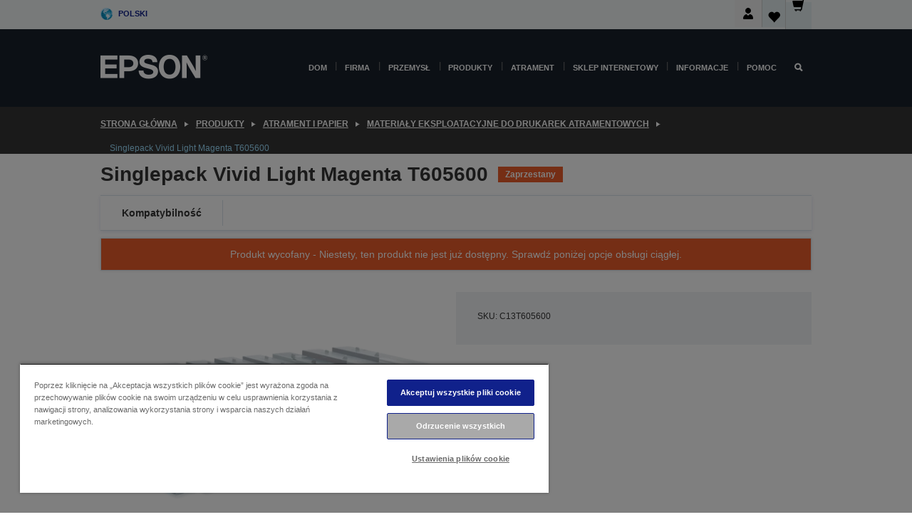

--- FILE ---
content_type: text/html;charset=UTF-8
request_url: https://www.epson.pl/pl_PL/produkty/ink-and-paper/materia%c5%82y-eksploatacyjne-do-drukarek-atramentowych/singlepack-vivid-light-magenta-t605600/p/2602
body_size: 23976
content:
<!DOCTYPE html>
 <html lang="pl-PL" dir="ltr">

<head>
    <title>
        Singlepack Vivid Light Magenta T605600 | Materia&#322;y eksploatacyjne do drukarek atramentowych | Atrament i papier | Produkty | Epson Polska</title>

    <meta http-equiv="Content-Type" content="text/html; charset=utf-8"/>
    <meta http-equiv="X-UA-Compatible" content="IE=edge">
    <meta charset="utf-8">
    <meta name="viewport" content="width=device-width, initial-scale=1, minimum-scale=1">

    <link rel="preconnect" href="//i8.amplience.net">

    <link rel="dns-prefetch" href="//i8.amplience.net">
    <link rel="dns-prefetch" href="//c1.adis.ws">
    



 
     <link rel="canonical" href="https://www.epson.pl/pl_PL/produkty/ink-and-paper/materia%c5%82y-eksploatacyjne-do-drukarek-atramentowych/singlepack-vivid-light-magenta-t605600/p/2602" />
 
 
 
 <meta name="description" content="Informacje o produkcie dla Singlepack Vivid Light Magenta T605600">
<meta name="robots" content="index,follow">
<meta property="og:type" content="website">
<meta property="og:locale" content="pl_PL">
<meta property="og:title" content="Singlepack Vivid Light Magenta T605600 | Materia&amp;#322;y eksploatacyjne do drukarek atramentowych | Atrament i papier | Produkty | Epson Polska">
<meta property="og:description" content="Informacje o produkcie dla Singlepack Vivid Light Magenta T605600">
<meta property="og:url" content="https://www.epson.pl/pl_PL/produkty/ink-and-paper/materia%c5%82y-eksploatacyjne-do-drukarek-atramentowych/singlepack-vivid-light-magenta-t605600/p/2602">
<meta property="og:image" content="https://i8.amplience.net/i/epsonemear/c13t543-ink-110ml-series">
<meta property="product:brand" content="Epson">
<meta property="product:condition" content="new">
<meta property="product:availability" content="out of stock">
<meta property="product:price:amount" content="369.42">
<meta property="product:price:currency" content="PLN">
<meta property="product:retailer_item_id" content="C13T605600">
<meta property="product:product:gtin" content="010343864672">
<link rel="shortcut icon" type="image/x-icon" media="all" href="/_ui/responsive/common/images/favicon.ico" />
        <link rel="stylesheet" type="text/css" media="all" href="/_ui/responsive/theme-alpha/css/style.css?20260109.1"/>
<link link rel="preload" as="style" type="text/css" media="all" href="/wro/addons_responsive.css?20260109.1" onload="this.onload=null;this.rel='stylesheet'" />
		<noscript><link rel="stylesheet" href="/wro/addons_responsive.css?20260109.1"></noscript>
	<script src="https://cdn.cookielaw.org/scripttemplates/otSDKStub.js"
            type="text/javascript"
            charset="UTF-8"
            data-document-language="true"
            data-domain-script="d1c23c5f-e0ec-4a35-9e55-673c782bd6e6"></script>

    <script type="text/javascript">
        function OptanonWrapper() { }
    </script>
<script type="text/javascript" src="//assets.adobedtm.com/a31994d57928/f467133c647c/launch-5eb2666b3e55.min.js"></script>














<script type="text/javascript">
!function(att,raq,t){
  var version = "1";
  var supportOldBrowsers = false;
  att[raq]=att[raq]||[];var n=["init","send","setUser","addUserIdentity","setUserIdentities","addUserSegment","setUserSegments","addUserTrait","setUserTraits","clearUser"];if(!att.xo){att.xo={activity:{},init:function(e){att[raq].push(["init",e.activity])}};for(var r=0;r<n.length;r++)att.xo.activity[n[r]]=function(e){return function(i,r,s){att[raq].push([n[e],i,r,s])}}(r)}var s=document.createElement("script");s.type="text/javascript",s.async=!0,s.src=t+version+".min.js",(att.document.documentMode||supportOldBrowsers)&&(s.src=t+version+".compat.min.js");var a=document.getElementsByTagName("script")[0];a.parentNode.insertBefore(s,a)
}(window,"_attraqt","https://cdn.attraqt.io/xo.all-");
</script></head>

<body class="page-productDetails pageType-ProductPage template-pages-product-productLayout2Page  smartedit-page-uid-productDetails smartedit-page-uuid-eyJpdGVtSWQiOiJwcm9kdWN0RGV0YWlscyIsImNhdGFsb2dJZCI6ImVwc29uR2xvYmFsQ29udGVudENhdGFsb2ciLCJjYXRhbG9nVmVyc2lvbiI6Ik9ubGluZSJ9 smartedit-catalog-version-uuid-epsonGlobalContentCatalog/Online  language-pl_PL ">

    <div class="main">
			<div class="yCmsContentSlot">
</div><header class="js-mainHeader">
    <a href="#main" class="skip">Skip to main content</a>

    <nav role="navigation" aria-label="menu" class="navigation navigation--top hidden-xs hidden-sm">
        <div class="container-fluid">
            <div class="row">
                <div class="col-sm-12 col-md-12 p-0">
                    <div class="navigation-top js-navigation-top">
                        <div class="navigation-top__list">
                            <div class="navigation-top__list-item hidden-xs hidden-sm sub-navigation">
                                <div class="yCmsContentSlot siteSelectorSlot">
<div class="yCmsComponent ">
<div class="navigation-top__links-trigger navigation-top__links-trigger--site-selector hidden-xs hidden-sm js-site-selector-trigger" tabindex="0">
    Polski</div>

<div class="site-selector js-site-selector-popup js-sub-navigation-nav sub-navigation__nav">
    <form id="command" class="site-selector__form js-site-selector-form" action="/pl_PL/site-change" method="post"><div class="site-selector__header clearfix">
            
             <legend class="site-selector__header-text">Region i język</legend>

           <button class="site-selector__header-btn btn btn-close js-close-site-selector" aria-hidden="true">
                <span aria-hidden="true" class="glyphicon glyphicon-remove"></span>
                <span class="sr-only">Wstecz</span>
            </button>
        </div>
        <div class="site-selector__content">
        
        
        <div class="form-group site-selector__form-group">
            <label for="siteSelectorCountrydesktop" class="site-selector__label form-group__label">Kraj/region</label>
            <select id="siteSelectorCountrydesktop" class="site-selector__select form-control js-site-selector" name="site">
                <option value="epson-at">Austria</option>
                        <option value="epson-be">Belgium</option>
                        <option value="epson-bg">Bulgaria</option>
                        <option value="epson-hr">Croatia</option>
                        <option value="epson-cz">Czech Republic</option>
                        <option value="epson-dk">Denmark</option>
                        <option value="epson-ee">Estonia</option>
                        <option value="epson-eu">Europe</option>
                        <option value="epson-fi">Finland</option>
                        <option value="epson-fr">Francja</option>
                        <option value="epson-gr">Greece</option>
                        <option value="epson-hu">Hungary</option>
                        <option value="epson-ie">Ireland</option>
                        <option value="epson-it">Italy</option>
                        <option value="epson-lv">Latvia</option>
                        <option value="epson-lt">Lithuania</option>
                        <option value="epson-mt">Malta</option>
                        <option value="epson-nl">Netherlands</option>
                        <option value="epson-de">Niemcy</option>
                        <option value="epson-no">Norway</option>
                        <option value="epson-pl" selected="selected">Poland</option>
                        <option value="epson-pt">Portugal</option>
                        <option value="epson-ro">Romania</option>
                        <option value="epson-rs">Serbia</option>
                        <option value="epson-sk">Slovakia</option>
                        <option value="epson-si">Slovenia</option>
                        <option value="epson-es">Spain</option>
                        <option value="epson-se">Sweden</option>
                        <option value="epson-ch">Switzerland</option>
                        <option value="epson-gb">United Kingdom</option>
                        </select>
        </div>

        <div class="form-group site-selector__form-group">
            <label for="siteSelectorLangdesktop" class="site-selector__label form-group__label">Język</label>
            <select id="siteSelectorLangdesktop" class="site-selector__select form-control js-language-selector" name="language">
                <option value="pl_PL" selected="selected">Polski</option>
                        </select>
        </div>

        <button class="btn btn-primary" type="submit">Potwierdzam</button>
        
        <div class="site-selector__bottom">
            <p>Nie możesz znaleźć swojego kraju?</p>
            <a href="https://epson.com/">Odwiedź stronę Epson Global</a>
        </div>
        </div>
    <div>
<input type="hidden" name="CSRFToken" value="7b885f79-5455-4b1a-9948-e31d50492c24" />
</div></form></div>
</div></div></div>
                        </div>
                        <ul class="navigation-top__list navigation-top__list--right">
                            <li class="navigation-user-icon js-header-account">
                                            <span class="hidden" id="readyPrintFlexSections">0</span>
                                            <div class="person-dropdown">
                                                <div id="userIconSignin">
                                                    <button class="dropbtn navigation-top__links-trigger" aria-expanded="false">
                                                        <img src="/_ui/responsive/common/images/icon-user-desktop.svg" />
                                                        Logowanie</button>                                                </div>
                                                <div id="userIconSigninDropdown" class="user-icon-dropdown-content">
                                                <ul>
                                                    <li><a class="js-login-link" href="/pl_PL/login" target="_blank" data-offcanvas-text="Zaloguj się sklep">Zaloguj się sklep</a></li>
                                                    </ul>
                                                </div>
                                            </div>
                                            </li>
                                    <li class="navigation-top__list-item navigation-top__list-item--active navigation-top__links-trigger--active wishlist-border-r">
                                    <div class="wishlist-icon">
                                        <a href='/my-account/wishlist' aria-label="Go to wishlist">Lista życzeń<div class="mini-cart-count js-wishlist-cart-count hide-wishlist-count">
                                                    <span class="nav-items-total nav-items-total--active"></span>
                                                </div>
                                            <div class="mini-cart-icon">
                                                <i class='wishlist-desktop'></i>
                                            </div>
                                        </a>
                                    </div>
                                </li>
                                <li class="navigation-top__list-item navigation-top__list-item--active navigation-top__list-item--cart">
                                    <div class="yCmsContentSlot miniCartSlot">
<div class="yCmsComponent ">
<div class="mini-cart-div">
		<a
			class="navigation-top__links-trigger navigation-top__links-trigger--cart navigation-top__links-trigger--active mini-cart-link js-mini-cart-link" tabindex="0"
			data-modal-to-open="/pl_PL/cart/rollover/MiniCart"
			data-mini-cart-url="/pl_PL/cart/rollover/MiniCart"
			data-mini-cart-href="/pl_PL/cart"
			data-mini-cart-refresh-url="/pl_PL/cart/miniCart/SUBTOTAL"
			data-mini-cart-name="Koszyk"
			data-mini-cart-empty-name="Pusty koszyk"
			data-mini-cart-items-text="Artykuły"
			>
			<div class="mini-cart-count js-mini-cart-count hideCount">
                 	<span class="nav-items-total nav-items-total--active">
                 		&nbsp;</span>
                 </div>
			<div class="mini-cart-icon mini-cart-margin">
				<span class="glyphicon glyphicon-shopping-cart"></span>
			</div>
			<div class="mini-cart-price js-mini-cart-price hidden-xs hidden-sm">
					0,00 zł</div>
			</a>
	</div>

<div class="mini-cart-container js-mini-cart-container"></div></div></div></li>
                            </ul>
                    </div>
                </div>
            </div>
        </div>
    </nav>

    <div class="hidden-xs hidden-sm js-secondaryNavCompany collapse" id="accNavComponentDesktopTwo">
        <ul class="nav__links js-nav__links js-my-account-title" data-title="Moje konto">
            </ul>
    </div>

    <nav aria-label="Mobile navigation"
         class="navigation navigation--middle js-navigation--middle visible-xs visible-sm">
         <input type="hidden" value="true" id="transactionalValue" />
        <div class="container-fluid">
            <div class="row">
                <div class="text-left col-xs-2 col-sm-2">
                    <button class="navigation__btn navigation__hamburger js-toggle-sm-navigation" type="button">
                        <span aria-hidden="true"
                              class="navigation__hamburger-item navigation__hamburger-item--icon icon-hamburger"></span>
                        <span class="navigation__hamburger-item--txt">Menu</span>
                    </button>
                </div>
                <div class="text-center col-xs-5 col-sm-6">
                    <div class="navigation__logo js-mobile-logo">
                        </div>
                </div>
                <div class="pl-0 col-xs-5 col-sm-4">
                    <div class="row tab-row">
                        <div class="col-xs-3">
                                <button class="navigation__btn navigation__hamburger js-toggle-sm-person-icon mobile-header-people-icon" type="button">
                                <img src="/_ui/responsive/common/images/icon-user-mobile.svg" class="user-icon-w" />
                                </button>
                            </div>
                        <div class="col-xs-3">
                            <button class="navigation__btn navigation__btn--mobile js-toggle-xs-search" type="button">
                                    <span class="sr-only">Wyszukaj</span>
                                    <span aria-hidden="true" class="glyphicon glyphicon-search js-xs-search-icon"></span>
                                    <span aria-hidden="true" class="glyphicon glyphicon-close js-xs-close-icon display-none"></span>
                                </button>
                            </div>
                        <div class="col-xs-3">
                                <li class="navigation-top__list-item navigation-top__list-item--active wishlist-li">
                                    <div class="wishlist-icon">
                                        <a href='/my-account/wishlist' aria-label="Go to wishlist">Lista życzeń<div class="mini-cart-count js-wishlist-cart-count hide-wishlist-count">
                                                    <span class="nav-items-total nav-items-total--active"></span>
                                                </div>
                                            <div class="mini-cart-icon">
                                                <i class='wishlist-button__icon wishlist-mobile'></i>
                                            </div>
                                        </a>
                                    </div>
                                </li>
                            </div>
                            <div class="col-xs-3">
                                <li class="navigation-top__list-item navigation-top__list-item--active navigation-top__list-item--cart">
                                    <div class="yCmsContentSlot miniCartSlot">
<div class="yCmsComponent miniCartMobile">
<div class="mini-cart-div">
		<a
			class="navigation-top__links-trigger navigation-top__links-trigger--cart navigation-top__links-trigger--active mini-cart-link js-mini-cart-link" tabindex="0"
			data-modal-to-open="/pl_PL/cart/rollover/MiniCart"
			data-mini-cart-url="/pl_PL/cart/rollover/MiniCart"
			data-mini-cart-href="/pl_PL/cart"
			data-mini-cart-refresh-url="/pl_PL/cart/miniCart/SUBTOTAL"
			data-mini-cart-name="Koszyk"
			data-mini-cart-empty-name="Pusty koszyk"
			data-mini-cart-items-text="Artykuły"
			>
			<div class="mini-cart-count js-mini-cart-count hideCount">
                 	<span class="nav-items-total nav-items-total--active">
                 		&nbsp;</span>
                 </div>
			<div class="mini-cart-icon mini-cart-margin">
				<span class="glyphicon glyphicon-shopping-cart"></span>
			</div>
			<div class="mini-cart-price js-mini-cart-price hidden-xs hidden-sm">
					0,00 zł</div>
			</a>
	</div>

<div class="mini-cart-container js-mini-cart-container"></div></div></div></li>
                            </div>
                        </div>
                </div>
            </div>
        </div>
    </nav>
    <a id="skiptonavigation"></a>
    <nav class="navigation navigation--bottom js_navigation--bottom js-enquire-offcanvas-navigation" role="navigation">
		<div class="js-offcanvas-site-selector hidden-md hidden-lg">
			<div class="yCmsContentSlot siteSelectorSlot">
<div class="yCmsComponent ">
<div class="navigation-top__links-trigger navigation-top__links-trigger--site-selector hidden-xs hidden-sm js-site-selector-trigger" tabindex="0">
    Polski</div>

<div class="site-selector js-site-selector-popup js-sub-navigation-nav sub-navigation__nav">
    <form id="command" class="site-selector__form js-site-selector-form" action="/pl_PL/site-change" method="post"><div class="site-selector__header clearfix">
            
             <legend class="site-selector__header-text">Region i język</legend>

           <button class="site-selector__header-btn btn btn-close js-close-site-selector" aria-hidden="true">
                <span aria-hidden="true" class="glyphicon glyphicon-remove"></span>
                <span class="sr-only">Wstecz</span>
            </button>
        </div>
        <div class="site-selector__content">
        
        
        <div class="form-group site-selector__form-group">
            <label for="siteSelectorCountrymobile" class="site-selector__label form-group__label">Kraj/region</label>
            <select id="siteSelectorCountrymobile" class="site-selector__select form-control js-site-selector" name="site">
                <option value="epson-at">Austria</option>
                        <option value="epson-be">Belgium</option>
                        <option value="epson-bg">Bulgaria</option>
                        <option value="epson-hr">Croatia</option>
                        <option value="epson-cz">Czech Republic</option>
                        <option value="epson-dk">Denmark</option>
                        <option value="epson-ee">Estonia</option>
                        <option value="epson-eu">Europe</option>
                        <option value="epson-fi">Finland</option>
                        <option value="epson-fr">Francja</option>
                        <option value="epson-gr">Greece</option>
                        <option value="epson-hu">Hungary</option>
                        <option value="epson-ie">Ireland</option>
                        <option value="epson-it">Italy</option>
                        <option value="epson-lv">Latvia</option>
                        <option value="epson-lt">Lithuania</option>
                        <option value="epson-mt">Malta</option>
                        <option value="epson-nl">Netherlands</option>
                        <option value="epson-de">Niemcy</option>
                        <option value="epson-no">Norway</option>
                        <option value="epson-pl" selected="selected">Poland</option>
                        <option value="epson-pt">Portugal</option>
                        <option value="epson-ro">Romania</option>
                        <option value="epson-rs">Serbia</option>
                        <option value="epson-sk">Slovakia</option>
                        <option value="epson-si">Slovenia</option>
                        <option value="epson-es">Spain</option>
                        <option value="epson-se">Sweden</option>
                        <option value="epson-ch">Switzerland</option>
                        <option value="epson-gb">United Kingdom</option>
                        </select>
        </div>

        <div class="form-group site-selector__form-group">
            <label for="siteSelectorLangmobile" class="site-selector__label form-group__label">Język</label>
            <select id="siteSelectorLangmobile" class="site-selector__select form-control js-language-selector" name="language">
                <option value="pl_PL" selected="selected">Polski</option>
                        </select>
        </div>

        <button class="btn btn-primary" type="submit">Potwierdzam</button>
        
        <div class="site-selector__bottom">
            <p>Nie możesz znaleźć swojego kraju?</p>
            <a href="https://epson.com/">Odwiedź stronę Epson Global</a>
        </div>
        </div>
    <div>
<input type="hidden" name="CSRFToken" value="7b885f79-5455-4b1a-9948-e31d50492c24" />
</div></form></div>
</div></div><div class="js-offcanvas-overlay overlay"></div>
		</div>
		<ul class="sticky-nav-top hidden-lg hidden-md js-sticky-user-group hidden-md hidden-lg">
			</ul>
		<div class="container-fluid">
			<div class="row">
				<div class="col-xs-4 col-md-2 navigation__column navigation__column--logo hidden-xs hidden-sm site-logo js-site-logo">
					<div class="yCmsComponent yComponentWrapper">
<div class="banner">

		<a class="banner__link" href="/pl_PL/">
						<img class="banner__img" title="Epson" 
						alt="Epson" src="/medias/sys_master/images/h07/h21/9291547803678/logo/logo.png">
					</a>
				</div></div></div>
				<div class="col-xs-12 col-md-10 navigation__column navigation__column--links js-relative-parent">
					<ul class=" navigation__list navigation__list--offcanvas js-offcanvas-links ">
						<li class="navigation__list-item js-enquire-has-sub hidden-md hidden-lg">
								<span class="navigation__trigger navigation__trigger--arrow js-enquire-sub-trigger js-enquire-sub-trigger-account navigation__trigger-wrap">
												<a href="/pl_PL/login">Moje konto (Zaloguj się/Zarejestruj)</a>
											</span>
											<div class="navigation-account  navigation__sub js_sub__navigation">
												<div class="navigation-account__nodes">
													<ul class="navigation-account__list js-login-navigation js-login-root">
														<li class="navigation-account__list-item navigation-account__list-item--back">
															<a class="navigation-account__back js-enquire-sub-close hidden-md hidden-lg navigation__back-icon glyphicon glyphicon-chevron-left back-text" role="button" href="#">
																Wstecz</a>
														</li>
														</ul>
												</div>
											</div>

									</li>

							<li class="navigation__list-item   js-enquire-has-sub">
								<span class="navigation__trigger navigation__trigger--arrow js-enquire-sub-trigger"
												data-layer-track="mega_menu_click"
data-layer-on="click"
data-layer-name="top-selection-cmsitem_00145334"
data-layer-data="{ &#034;megamenu_item_top_selection&#034;: &#034;Dom&#034; }"
>
										<a aria-expanded="false" href="/pl_PL/for-home">Dom</a></span>
								<div class="navigation-sub navigation-sub--one navigation__sub js_sub__navigation js-nav-height col-md-3 col-lg-2">

										<div class="navigation-sub__nodes col-md-12">
														<div class="navigation-sub__nodes-title">Home PL Links</div>
														<ul class="navigation-sub__list js-sub-nested-navigation js-menu-aim has-title">
															<li class="navigation-sub__list-item navigation-sub__list-item--back">
																<a class="navigation-sub__back js-enquire-sub-close hidden-md hidden-lg navigation__back-icon glyphicon glyphicon-chevron-left back-text" role="button" href="#">
																	Wstecz</a>
															</li>

															<li class="navigation-sub__list-item" data-layer-alias="top-selection-cmsitem_00145334"
>
																<span class="yCmsComponent navigation-sub__link-parent hidden-md hidden-lg">
<a aria-expanded="false" href="/pl_PL/for-home">Dom</a></span><li class="navigation-sub__list-item  js-enquire-nested-has-sub">
																				<span class="navigation-sub__trigger navigation-sub__trigger--arrow js-enquire-nested-sub-trigger"
																							data-layer-extend="top-selection-cmsitem_00145334"
data-layer-name="second-selection-cmsitem_00145363"
data-layer-data="{ &#034;megamenu_item_second_selection&#034;: &#034;Drukarki&#034; }"
>
																					<a aria-expanded="false" href="/pl_PL/c/consumer">Drukarki</a></span>
																				<div class="navigation-sub-sub navigation__sub js-nav-height js_sub_sub__navigation col-md-3 col-lg-2">

																					<div class="navigation-sub-sub__nodes col-md-12">
																						<ul class="navigation-sub-sub__list has-title">

																							<li class="navigation-sub-sub__list-item navigation-sub-sub__list-item--back">
																								<a class="navigation-sub-sub__back js-enquire-nested-sub-close hidden-md hidden-lg navigation__back-icon glyphicon glyphicon-chevron-left back-text" role="button" href="#">
																									Wstecz</a>
																							</li>

																							<li class="navigation-sub-sub__list-item" data-layer-alias="second-selection-cmsitem_00145363"
>
																								<span class="yCmsComponent navigation-sub-sub__link-parent hidden-md hidden-lg">
<a aria-expanded="false" href="/pl_PL/c/consumer">Drukarki</a></span></li>
																							<li class="navigation-sub-sub__list-item" data-layer-extend="second-selection-cmsitem_00145363"
data-layer-data="{ &#034;megamenu_item_third_selection&#034;: &#034;EcoTank&#034; }"
>
																											<a aria-expanded="false" href="/pl_PL/for-home/ecotank">EcoTank</a></li>
																									<li class="navigation-sub-sub__list-item" data-layer-extend="second-selection-cmsitem_00145363"
data-layer-data="{ &#034;megamenu_item_third_selection&#034;: &#034;Mono EcoTank&#034; }"
>
																											<a aria-expanded="false" href="/pl_PL/ecotank-mono-printers">Mono EcoTank</a></li>
																									<li class="navigation-sub-sub__list-item" data-layer-extend="second-selection-cmsitem_00145363"
data-layer-data="{ &#034;megamenu_item_third_selection&#034;: &#034;EcoTank dla Biznesu&#034; }"
>
																											<a aria-expanded="false" href="/pl_PL/c/consumer?q&#61;%3Anewest-first%3Aclassification%3Ainkjet_business&amp;text&#61;#">EcoTank dla Biznesu</a></li>
																									<li class="navigation-sub-sub__list-item" data-layer-extend="second-selection-cmsitem_00145363"
data-layer-data="{ &#034;megamenu_item_third_selection&#034;: &#034;Seria WorkForce&#034; }"
>
																											<a aria-expanded="false" href="/pl_PL/for-home/home-office">Seria WorkForce</a></li>
																									<li class="navigation-sub-sub__list-item" data-layer-extend="second-selection-cmsitem_00145363"
data-layer-data="{ &#034;megamenu_item_third_selection&#034;: &#034;Seria Expression&#034; }"
>
																											<a aria-expanded="false" href="/pl_PL/search/allproducts?text&#61;expression">Seria Expression</a></li>
																									<li class="navigation-sub-sub__list-item" data-layer-extend="second-selection-cmsitem_00145363"
data-layer-data="{ &#034;megamenu_item_third_selection&#034;: &#034;Wyszukiwarka atramentów&#034; }"
>
																											<a aria-expanded="false" href="/pl_PL/inkfinder">Wyszukiwarka atramentów</a></li>
																									<li class="navigation-sub-sub__list-item" data-layer-extend="second-selection-cmsitem_00145363"
data-layer-data="{ &#034;megamenu_item_third_selection&#034;: &#034;Oryginalny atrament&#034; }"
>
																											<a aria-expanded="false" href="/pl_PL/consumables/genuine-inks">Oryginalny atrament</a></li>
																									<li class="navigation-sub-sub__list-item" data-layer-extend="second-selection-cmsitem_00145363"
data-layer-data="{ &#034;megamenu_item_third_selection&#034;: &#034;Atrament Claria&#034; }"
>
																											<a aria-expanded="false" href="/pl_PL/consumables/claria-ink">Atrament Claria</a></li>
																									</ul>
																					</div>
																				</div>
																			</li>
																		<li class="navigation-sub__list-item  js-enquire-nested-has-sub">
																				<span class="navigation-sub__trigger navigation-sub__trigger--arrow js-enquire-nested-sub-trigger"
																							data-layer-extend="top-selection-cmsitem_00145334"
data-layer-name="second-selection-cmsitem_00156219"
data-layer-data="{ &#034;megamenu_item_second_selection&#034;: &#034;Projektory&#034; }"
>
																					<a aria-expanded="false" href="/pl_PL/for-home/home-cinema">Projektory</a></span>
																				<div class="navigation-sub-sub navigation__sub js-nav-height js_sub_sub__navigation col-md-3 col-lg-2">

																					<div class="navigation-sub-sub__nodes col-md-12">
																						<ul class="navigation-sub-sub__list has-title">

																							<li class="navigation-sub-sub__list-item navigation-sub-sub__list-item--back">
																								<a class="navigation-sub-sub__back js-enquire-nested-sub-close hidden-md hidden-lg navigation__back-icon glyphicon glyphicon-chevron-left back-text" role="button" href="#">
																									Wstecz</a>
																							</li>

																							<li class="navigation-sub-sub__list-item" data-layer-alias="second-selection-cmsitem_00156219"
>
																								<span class="yCmsComponent navigation-sub-sub__link-parent hidden-md hidden-lg">
<a aria-expanded="false" href="/pl_PL/for-home/home-cinema">Projektory</a></span></li>
																							<li class="navigation-sub-sub__list-item" data-layer-extend="second-selection-cmsitem_00156219"
data-layer-data="{ &#034;megamenu_item_third_selection&#034;: &#034;Lifestudio: Przenośne inteligentne projektory&#034; }"
>
																											<a aria-expanded="false" href="/pl_PL/for-home/home-cinema/portable-smart-projectors">Lifestudio: Przenośne inteligentne projektory</a></li>
																									<li class="navigation-sub-sub__list-item" data-layer-extend="second-selection-cmsitem_00156219"
data-layer-data="{ &#034;megamenu_item_third_selection&#034;: &#034;Lifestudio: Projektory inteligentne o bardzo krótkim rzucie&#034; }"
>
																											<a aria-expanded="false" href="/pl_PL/for-home/home-cinema/ultra-short-throw-smart-projectors">Lifestudio: Projektory inteligentne o bardzo krótkim rzucie</a></li>
																									<li class="navigation-sub-sub__list-item" data-layer-extend="second-selection-cmsitem_00156219"
data-layer-data="{ &#034;megamenu_item_third_selection&#034;: &#034;Epiqvision: Projektory laserowe&#034; }"
>
																											<a aria-expanded="false" href="/pl_PL/epiqvision">Epiqvision: Projektory laserowe</a></li>
																									<li class="navigation-sub-sub__list-item" data-layer-extend="second-selection-cmsitem_00156219"
data-layer-data="{ &#034;megamenu_item_third_selection&#034;: &#034;Mini i przenośne projektory inteligentne&#034; }"
>
																											<a aria-expanded="false" href="/pl_PL/for-home/home-cinema/mini-smart-projectors">Mini i przenośne projektory inteligentne</a></li>
																									<li class="navigation-sub-sub__list-item" data-layer-extend="second-selection-cmsitem_00156219"
data-layer-data="{ &#034;megamenu_item_third_selection&#034;: &#034;Rozrywka domowa&#034; }"
>
																											<a aria-expanded="false" href="/pl_PL/products/projector/home-cinema/c/homecinema">Rozrywka domowa</a></li>
																									<li class="navigation-sub-sub__list-item" data-layer-extend="second-selection-cmsitem_00156219"
data-layer-data="{ &#034;megamenu_item_third_selection&#034;: &#034;Gry&#034; }"
>
																											<a aria-expanded="false" href="/pl_PL/for-home/gaming">Gry</a></li>
																									<li class="navigation-sub-sub__list-item" data-layer-extend="second-selection-cmsitem_00156219"
data-layer-data="{ &#034;megamenu_item_third_selection&#034;: &#034;Profesjonalne projektory laserowe do domu&#034; }"
>
																											<a aria-expanded="false" href="/pl_PL/for-home/home-cinema/professional-home-projectors">Profesjonalne projektory laserowe do domu</a></li>
																									<li class="navigation-sub-sub__list-item" data-layer-extend="second-selection-cmsitem_00156219"
data-layer-data="{ &#034;megamenu_item_third_selection&#034;: &#034;Projektory do biura domowego&#034; }"
>
																											<a aria-expanded="false" href="/pl_PL/produkty/projector/c/projector?q&#61;%3Arelevance%3Afhq%3A%252F%252Fcatalog01%252Fpl_PL%252Fcategories%253C%257Bcatalog01_categories_projector%257D%252Froomtypeapplication%253E%257Bhomeoffice%257D&amp;page&#61;0">Projektory do biura domowego</a></li>
																									<li class="navigation-sub-sub__list-item" data-layer-extend="second-selection-cmsitem_00156219"
data-layer-data="{ &#034;megamenu_item_third_selection&#034;: &#034;Opcje i akcesoria&#034; }"
>
																											<a aria-expanded="false" href="/pl_PL/products/options/projector-accessories/c/standard">Opcje i akcesoria</a></li>
																									<li class="navigation-sub-sub__list-item" data-layer-extend="second-selection-cmsitem_00156219"
data-layer-data="{ &#034;megamenu_item_third_selection&#034;: &#034;Wszystkie produkty do domowej rozrywki&#034; }"
>
																											<a aria-expanded="false" href="/pl_PL/products/projector/home-cinema/c/homecinema">Wszystkie produkty do domowej rozrywki</a></li>
																									</ul>
																					</div>
																				</div>
																			</li>
																		<li class="navigation-sub__list-item ">
																				<span class="navigation-sub__trigger  js-enquire-nested-sub-trigger"
																							data-layer-extend="top-selection-cmsitem_00145334"
data-layer-name="second-selection-cmsitem_00631119"
data-layer-data="{ &#034;megamenu_item_second_selection&#034;: &#034;Skanery&#034; }"
>
																					<a aria-expanded="false" href="/pl_PL/c/consumerscanner">Skanery</a></span>
																				<div class="navigation-sub-sub navigation__sub js-nav-height js_sub_sub__navigation col-md-3 col-lg-2">

																					<div class="navigation-sub-sub__nodes col-md-12">
																						<ul class="navigation-sub-sub__list has-title">

																							<li class="navigation-sub-sub__list-item navigation-sub-sub__list-item--back">
																								<a class="navigation-sub-sub__back js-enquire-nested-sub-close hidden-md hidden-lg navigation__back-icon glyphicon glyphicon-chevron-left back-text" role="button" href="#">
																									Wstecz</a>
																							</li>

																							<li class="navigation-sub-sub__list-item" data-layer-alias="second-selection-cmsitem_00631119"
>
																								<span class="yCmsComponent navigation-sub-sub__link-parent hidden-md hidden-lg">
<a aria-expanded="false" href="/pl_PL/c/consumerscanner">Skanery</a></span></li>
																							</ul>
																					</div>
																				</div>
																			</li>
																		<li class="navigation-sub__list-item  js-enquire-nested-has-sub">
																				<span class="navigation-sub__trigger navigation-sub__trigger--arrow js-enquire-nested-sub-trigger"
																							data-layer-extend="top-selection-cmsitem_00145334"
data-layer-name="second-selection-cmsitem_00156223"
data-layer-data="{ &#034;megamenu_item_second_selection&#034;: &#034;Produkty do użytku domowego&#034; }"
>
																					<a style="cursor:default" aria-expanded="false">Produkty do użytku domowego</a></span>
																				<div class="navigation-sub-sub navigation__sub js-nav-height js_sub_sub__navigation col-md-3 col-lg-2">

																					<div class="navigation-sub-sub__nodes col-md-12">
																						<ul class="navigation-sub-sub__list has-title">

																							<li class="navigation-sub-sub__list-item navigation-sub-sub__list-item--back">
																								<a class="navigation-sub-sub__back js-enquire-nested-sub-close hidden-md hidden-lg navigation__back-icon glyphicon glyphicon-chevron-left back-text" role="button" href="#">
																									Wstecz</a>
																							</li>

																							<li class="navigation-sub-sub__list-item" data-layer-alias="second-selection-cmsitem_00156223"
>
																								<span class="yCmsComponent navigation-sub-sub__link-parent hidden-md hidden-lg">
<a style="cursor:default" aria-expanded="false">Produkty do użytku domowego</a></span></li>
																							<li class="navigation-sub-sub__list-item" data-layer-extend="second-selection-cmsitem_00156223"
data-layer-data="{ &#034;megamenu_item_third_selection&#034;: &#034;EcoTank&#034; }"
>
																											<a aria-expanded="false" href="/pl_PL/for-home/ecotank">EcoTank</a></li>
																									<li class="navigation-sub-sub__list-item" data-layer-extend="second-selection-cmsitem_00156223"
data-layer-data="{ &#034;megamenu_item_third_selection&#034;: &#034;Drukarki&#034; }"
>
																											<a aria-expanded="false" href="/pl_PL/c/consumer">Drukarki</a></li>
																									<li class="navigation-sub-sub__list-item" data-layer-extend="second-selection-cmsitem_00156223"
data-layer-data="{ &#034;megamenu_item_third_selection&#034;: &#034;Projektory&#034; }"
>
																											<a aria-expanded="false" href="/pl_PL/c/homecinema">Projektory</a></li>
																									<li class="navigation-sub-sub__list-item" data-layer-extend="second-selection-cmsitem_00156223"
data-layer-data="{ &#034;megamenu_item_third_selection&#034;: &#034;Skanery&#034; }"
>
																											<a aria-expanded="false" href="/pl_PL/c/consumerscanner">Skanery</a></li>
																									<li class="navigation-sub-sub__list-item" data-layer-extend="second-selection-cmsitem_00156223"
data-layer-data="{ &#034;megamenu_item_third_selection&#034;: &#034;Inteligentne okulary&#034; }"
>
																											<a aria-expanded="false" href="/pl_PL/products/smart-glasses/see-through-mobile-viewer/moverio-bt-40/p/31095">Inteligentne okulary</a></li>
																									<li class="navigation-sub-sub__list-item" data-layer-extend="second-selection-cmsitem_00156223"
data-layer-data="{ &#034;megamenu_item_third_selection&#034;: &#034;Wyszukiwarka atramentów&#034; }"
>
																											<a aria-expanded="false" href="/pl_PL/inkfinder">Wyszukiwarka atramentów</a></li>
																									<li class="navigation-sub-sub__list-item" data-layer-extend="second-selection-cmsitem_00156223"
data-layer-data="{ &#034;megamenu_item_third_selection&#034;: &#034;Wyszukiwarka papieru&#034; }"
>
																											<a aria-expanded="false" href="/pl_PL/c/paper">Wyszukiwarka papieru</a></li>
																									</ul>
																					</div>
																				</div>
																			</li>
																		<li class="navigation-sub__list-item  js-enquire-nested-has-sub">
																				<span class="navigation-sub__trigger navigation-sub__trigger--arrow js-enquire-nested-sub-trigger"
																							data-layer-extend="top-selection-cmsitem_00145334"
data-layer-name="second-selection-cmsitem_00145395"
data-layer-data="{ &#034;megamenu_item_second_selection&#034;: &#034;Promocje&#034; }"
>
																					<a aria-expanded="false" href="/pl_PL/promotions">Promocje</a></span>
																				<div class="navigation-sub-sub navigation__sub js-nav-height js_sub_sub__navigation col-md-3 col-lg-2">

																					<div class="navigation-sub-sub__nodes col-md-12">
																						<ul class="navigation-sub-sub__list has-title">

																							<li class="navigation-sub-sub__list-item navigation-sub-sub__list-item--back">
																								<a class="navigation-sub-sub__back js-enquire-nested-sub-close hidden-md hidden-lg navigation__back-icon glyphicon glyphicon-chevron-left back-text" role="button" href="#">
																									Wstecz</a>
																							</li>

																							<li class="navigation-sub-sub__list-item" data-layer-alias="second-selection-cmsitem_00145395"
>
																								<span class="yCmsComponent navigation-sub-sub__link-parent hidden-md hidden-lg">
<a aria-expanded="false" href="/pl_PL/promotions">Promocje</a></span></li>
																							<li class="navigation-sub-sub__list-item" data-layer-extend="second-selection-cmsitem_00145395"
data-layer-data="{ &#034;megamenu_item_third_selection&#034;: &#034;Wydłużona gwarancja&#034; }"
>
																											<a aria-expanded="false" href="/pl_PL/promotions/extended-warranty">Wydłużona gwarancja</a></li>
																									<li class="navigation-sub-sub__list-item" data-layer-extend="second-selection-cmsitem_00145395"
data-layer-data="{ &#034;megamenu_item_third_selection&#034;: &#034;Promocje online&#034; }"
>
																											<a aria-expanded="false" href="/pl_PL/store-promotions">Promocje online</a></li>
																									<li class="navigation-sub-sub__list-item" data-layer-extend="second-selection-cmsitem_00145395"
data-layer-data="{ &#034;megamenu_item_third_selection&#034;: &#034;Zwrot do 300 zł&#034; }"
>
																											<a aria-expanded="false" href="/pl_PL/cashback">Zwrot do 300 zł</a></li>
																									</ul>
																					</div>
																				</div>
																			</li>
																		<li class="navigation-sub__list-item ">
																				<span class="navigation-sub__trigger  js-enquire-nested-sub-trigger"
																							data-layer-extend="top-selection-cmsitem_00145334"
data-layer-name="second-selection-cmsitem_00440022"
data-layer-data="{ &#034;megamenu_item_second_selection&#034;: &#034;Sklep internetowy&#034; }"
>
																					<a aria-expanded="false" href="/pl_PL/shop">Sklep internetowy</a></span>
																				<div class="navigation-sub-sub navigation__sub js-nav-height js_sub_sub__navigation col-md-3 col-lg-2">

																					<div class="navigation-sub-sub__nodes col-md-12">
																						<ul class="navigation-sub-sub__list has-title">

																							<li class="navigation-sub-sub__list-item navigation-sub-sub__list-item--back">
																								<a class="navigation-sub-sub__back js-enquire-nested-sub-close hidden-md hidden-lg navigation__back-icon glyphicon glyphicon-chevron-left back-text" role="button" href="#">
																									Wstecz</a>
																							</li>

																							<li class="navigation-sub-sub__list-item" data-layer-alias="second-selection-cmsitem_00440022"
>
																								<span class="yCmsComponent navigation-sub-sub__link-parent hidden-md hidden-lg">
<a aria-expanded="false" href="/pl_PL/shop">Sklep internetowy</a></span></li>
																							</ul>
																					</div>
																				</div>
																			</li>
																		</li>
														</ul>
													</div>
												</div>
								</li>
						<li class="navigation__list-item  navigation__list-item--pipe js-enquire-has-sub">
								<span class="navigation__trigger navigation__trigger--arrow js-enquire-sub-trigger"
												data-layer-track="mega_menu_click"
data-layer-on="click"
data-layer-name="top-selection-cmsitem_00145066"
data-layer-data="{ &#034;megamenu_item_top_selection&#034;: &#034;Firma&#034; }"
>
										<a aria-expanded="false" href="/pl_PL/verticals">Firma</a></span>
								<div class="navigation-sub navigation-sub--one navigation__sub js_sub__navigation js-nav-height col-md-3 col-lg-2">

										<div class="navigation-sub__nodes col-md-12">
														<div class="navigation-sub__nodes-title">Business PL Links</div>
														<ul class="navigation-sub__list js-sub-nested-navigation js-menu-aim has-title">
															<li class="navigation-sub__list-item navigation-sub__list-item--back">
																<a class="navigation-sub__back js-enquire-sub-close hidden-md hidden-lg navigation__back-icon glyphicon glyphicon-chevron-left back-text" role="button" href="#">
																	Wstecz</a>
															</li>

															<li class="navigation-sub__list-item" data-layer-alias="top-selection-cmsitem_00145066"
>
																<span class="yCmsComponent navigation-sub__link-parent hidden-md hidden-lg">
<a aria-expanded="false" href="/pl_PL/verticals">Firma</a></span><li class="navigation-sub__list-item  js-enquire-nested-has-sub">
																				<span class="navigation-sub__trigger navigation-sub__trigger--arrow js-enquire-nested-sub-trigger"
																							data-layer-extend="top-selection-cmsitem_00145066"
data-layer-name="second-selection-cmsitem_00145101"
data-layer-data="{ &#034;megamenu_item_second_selection&#034;: &#034;Drukarki biznesowe&#034; }"
>
																					<a aria-expanded="false" href="/pl_PL/verticals/business-printing-solutions">Drukarki biznesowe</a></span>
																				<div class="navigation-sub-sub navigation__sub js-nav-height js_sub_sub__navigation col-md-3 col-lg-2">

																					<div class="navigation-sub-sub__nodes col-md-12">
																						<ul class="navigation-sub-sub__list has-title">

																							<li class="navigation-sub-sub__list-item navigation-sub-sub__list-item--back">
																								<a class="navigation-sub-sub__back js-enquire-nested-sub-close hidden-md hidden-lg navigation__back-icon glyphicon glyphicon-chevron-left back-text" role="button" href="#">
																									Wstecz</a>
																							</li>

																							<li class="navigation-sub-sub__list-item" data-layer-alias="second-selection-cmsitem_00145101"
>
																								<span class="yCmsComponent navigation-sub-sub__link-parent hidden-md hidden-lg">
<a aria-expanded="false" href="/pl_PL/verticals/business-printing-solutions">Drukarki biznesowe</a></span></li>
																							<li class="navigation-sub-sub__list-item" data-layer-extend="second-selection-cmsitem_00145101"
data-layer-data="{ &#034;megamenu_item_third_selection&#034;: &#034;Drukarki biurkowe&#034; }"
>
																											<a aria-expanded="false" href="/pl_PL/products/printers/inkjet/c/inkjet?q&#61;:newest-first:specsCategory:office&amp;text&#61;">Drukarki biurkowe</a></li>
																									<li class="navigation-sub-sub__list-item" data-layer-extend="second-selection-cmsitem_00145101"
data-layer-data="{ &#034;megamenu_item_third_selection&#034;: &#034;Drukarki dla średnich grup roboczych&#034; }"
>
																											<a aria-expanded="false" href="/pl_PL/verticals/workforce-pro-series">Drukarki dla średnich grup roboczych</a></li>
																									<li class="navigation-sub-sub__list-item" data-layer-extend="second-selection-cmsitem_00145101"
data-layer-data="{ &#034;megamenu_item_third_selection&#034;: &#034;Drukarki dla dużych działów&#034; }"
>
																											<a aria-expanded="false" href="/pl_PL/verticals/workforce-enterprise">Drukarki dla dużych działów</a></li>
																									<li class="navigation-sub-sub__list-item" data-layer-extend="second-selection-cmsitem_00145101"
data-layer-data="{ &#034;megamenu_item_third_selection&#034;: &#034;Drukarki WorkForce Pro RIPS&#034; }"
>
																											<a aria-expanded="false" href="https://www.epson.pl/pl_PL/verticals/workforce-pro-rips">Drukarki WorkForce Pro RIPS</a></li>
																									<li class="navigation-sub-sub__list-item" data-layer-extend="second-selection-cmsitem_00145101"
data-layer-data="{ &#034;megamenu_item_third_selection&#034;: &#034;Drukarki wielkoformatowe&#034; }"
>
																											<a aria-expanded="false" href="/pl_PL/verticals/business-solutions-for-professional-graphics">Drukarki wielkoformatowe</a></li>
																									<li class="navigation-sub-sub__list-item" data-layer-extend="second-selection-cmsitem_00145101"
data-layer-data="{ &#034;megamenu_item_third_selection&#034;: &#034;Drukarki POS&#034; }"
>
																											<a aria-expanded="false" href="/pl_PL/verticals/business-solutions-for-retail/pos-printers">Drukarki POS</a></li>
																									<li class="navigation-sub-sub__list-item" data-layer-extend="second-selection-cmsitem_00145101"
data-layer-data="{ &#034;megamenu_item_third_selection&#034;: &#034;Drukarki kolorowych etykiet&#034; }"
>
																											<a aria-expanded="false" href="/pl_PL/verticals/business-solutions-for-professional-graphics/colorworks">Drukarki kolorowych etykiet</a></li>
																									<li class="navigation-sub-sub__list-item" data-layer-extend="second-selection-cmsitem_00145101"
data-layer-data="{ &#034;megamenu_item_third_selection&#034;: &#034;Drukarki etykiet&#034; }"
>
																											<a aria-expanded="false" href="/pl_PL/verticals/business-solutions-for-professional-graphics/packaging-labelling/label-printers">Drukarki etykiet</a></li>
																									<li class="navigation-sub-sub__list-item" data-layer-extend="second-selection-cmsitem_00145101"
data-layer-data="{ &#034;megamenu_item_third_selection&#034;: &#034;Komercyjne drukarki fotograficzne&#034; }"
>
																											<a aria-expanded="false" href="/pl_PL/verticals/business-solutions-for-professional-graphics/commercial-equipment">Komercyjne drukarki fotograficzne</a></li>
																									<li class="navigation-sub-sub__list-item" data-layer-extend="second-selection-cmsitem_00145101"
data-layer-data="{ &#034;megamenu_item_third_selection&#034;: &#034;Drukarki igłowe&#034; }"
>
																											<a aria-expanded="false" href="/pl_PL/products/printers/dot-matrix/c/dotmatrix">Drukarki igłowe</a></li>
																									<li class="navigation-sub-sub__list-item" data-layer-extend="second-selection-cmsitem_00145101"
data-layer-data="{ &#034;megamenu_item_third_selection&#034;: &#034;Technologia niewymagająca użycia ciepła&#034; }"
>
																											<a aria-expanded="false" href="/pl_PL/heat-free-technology">Technologia niewymagająca użycia ciepła</a></li>
																									</ul>
																					</div>
																				</div>
																			</li>
																		<li class="navigation-sub__list-item  js-enquire-nested-has-sub">
																				<span class="navigation-sub__trigger navigation-sub__trigger--arrow js-enquire-nested-sub-trigger"
																							data-layer-extend="top-selection-cmsitem_00145066"
data-layer-name="second-selection-cmsitem_00145132"
data-layer-data="{ &#034;megamenu_item_second_selection&#034;: &#034;Projektory biznesowe&#034; }"
>
																					<a aria-expanded="false" href="/pl_PL/verticals/business-projectors">Projektory biznesowe</a></span>
																				<div class="navigation-sub-sub navigation__sub js-nav-height js_sub_sub__navigation col-md-3 col-lg-2">

																					<div class="navigation-sub-sub__nodes col-md-12">
																						<ul class="navigation-sub-sub__list has-title">

																							<li class="navigation-sub-sub__list-item navigation-sub-sub__list-item--back">
																								<a class="navigation-sub-sub__back js-enquire-nested-sub-close hidden-md hidden-lg navigation__back-icon glyphicon glyphicon-chevron-left back-text" role="button" href="#">
																									Wstecz</a>
																							</li>

																							<li class="navigation-sub-sub__list-item" data-layer-alias="second-selection-cmsitem_00145132"
>
																								<span class="yCmsComponent navigation-sub-sub__link-parent hidden-md hidden-lg">
<a aria-expanded="false" href="/pl_PL/verticals/business-projectors">Projektory biznesowe</a></span></li>
																							<li class="navigation-sub-sub__list-item" data-layer-extend="second-selection-cmsitem_00145132"
data-layer-data="{ &#034;megamenu_item_third_selection&#034;: &#034;Projektory instalacyjne&#034; }"
>
																											<a aria-expanded="false" href="/pl_PL/verticals/installation-projectors">Projektory instalacyjne</a></li>
																									<li class="navigation-sub-sub__list-item" data-layer-extend="second-selection-cmsitem_00145132"
data-layer-data="{ &#034;megamenu_item_third_selection&#034;: &#034;Sztuka i rozrywka&#034; }"
>
																											<a aria-expanded="false" href="/pl_PL/verticals/business-solutions-for-leisure/arts-and-entertainment-projectors">Sztuka i rozrywka</a></li>
																									<li class="navigation-sub-sub__list-item" data-layer-extend="second-selection-cmsitem_00145132"
data-layer-data="{ &#034;megamenu_item_third_selection&#034;: &#034;Projektory edukacyjne&#034; }"
>
																											<a aria-expanded="false" href="/pl_PL/verticals/business-solutions-for-education/projectors">Projektory edukacyjne</a></li>
																									<li class="navigation-sub-sub__list-item" data-layer-extend="second-selection-cmsitem_00145132"
data-layer-data="{ &#034;megamenu_item_third_selection&#034;: &#034;Hybrydowe projektory do pracy i spotkań&#034; }"
>
																											<a aria-expanded="false" href="/pl_PL/verticals/business-projectors/hybrid-working-solutions">Hybrydowe projektory do pracy i spotkań</a></li>
																									<li class="navigation-sub-sub__list-item" data-layer-extend="second-selection-cmsitem_00145132"
data-layer-data="{ &#034;megamenu_item_third_selection&#034;: &#034;Projektory przenośne&#034; }"
>
																											<a aria-expanded="false" href="/pl_PL/products/projector/portable/c/mobile">Projektory przenośne</a></li>
																									<li class="navigation-sub-sub__list-item" data-layer-extend="second-selection-cmsitem_00145132"
data-layer-data="{ &#034;megamenu_item_third_selection&#034;: &#034;Projektory krótkoogniskowe&#034; }"
>
																											<a aria-expanded="false" href="/pl_PL/products/projectors/short-distance/c/shortdistance">Projektory krótkoogniskowe</a></li>
																									<li class="navigation-sub-sub__list-item" data-layer-extend="second-selection-cmsitem_00145132"
data-layer-data="{ &#034;megamenu_item_third_selection&#034;: &#034;Projektory ultrakrótkoogniskowe&#034; }"
>
																											<a aria-expanded="false" href="/pl_PL/products/projectors/ultra-short-distance/c/ultrashortdistance">Projektory ultrakrótkoogniskowe</a></li>
																									<li class="navigation-sub-sub__list-item" data-layer-extend="second-selection-cmsitem_00145132"
data-layer-data="{ &#034;megamenu_item_third_selection&#034;: &#034;Oprogramowanie do Projektorów&#034; }"
>
																											<a aria-expanded="false" href="/pl_PL/epson-projector-software">Oprogramowanie do Projektorów</a></li>
																									<li class="navigation-sub-sub__list-item" data-layer-extend="second-selection-cmsitem_00145132"
data-layer-data="{ &#034;megamenu_item_third_selection&#034;: &#034;Zrównoważona projekcja&#034; }"
>
																											<a aria-expanded="false" href="/pl_PL/sustainability/projectors">Zrównoważona projekcja</a></li>
																									<li class="navigation-sub-sub__list-item" data-layer-extend="second-selection-cmsitem_00145132"
data-layer-data="{ &#034;megamenu_item_third_selection&#034;: &#034;Okulary Moverio AR&#034; }"
>
																											<a aria-expanded="false" href="/pl_PL/moverio-smart-glasses">Okulary Moverio AR</a></li>
																									</ul>
																					</div>
																				</div>
																			</li>
																		<li class="navigation-sub__list-item  js-enquire-nested-has-sub">
																				<span class="navigation-sub__trigger navigation-sub__trigger--arrow js-enquire-nested-sub-trigger"
																							data-layer-extend="top-selection-cmsitem_00145066"
data-layer-name="second-selection-cmsitem_00145160"
data-layer-data="{ &#034;megamenu_item_second_selection&#034;: &#034;Skanery dla firm&#034; }"
>
																					<a aria-expanded="false" href="/pl_PL/verticals/business-scanner-range">Skanery dla firm</a></span>
																				<div class="navigation-sub-sub navigation__sub js-nav-height js_sub_sub__navigation col-md-3 col-lg-2">

																					<div class="navigation-sub-sub__nodes col-md-12">
																						<ul class="navigation-sub-sub__list has-title">

																							<li class="navigation-sub-sub__list-item navigation-sub-sub__list-item--back">
																								<a class="navigation-sub-sub__back js-enquire-nested-sub-close hidden-md hidden-lg navigation__back-icon glyphicon glyphicon-chevron-left back-text" role="button" href="#">
																									Wstecz</a>
																							</li>

																							<li class="navigation-sub-sub__list-item" data-layer-alias="second-selection-cmsitem_00145160"
>
																								<span class="yCmsComponent navigation-sub-sub__link-parent hidden-md hidden-lg">
<a aria-expanded="false" href="/pl_PL/verticals/business-scanner-range">Skanery dla firm</a></span></li>
																							<li class="navigation-sub-sub__list-item" data-layer-extend="second-selection-cmsitem_00145160"
data-layer-data="{ &#034;megamenu_item_third_selection&#034;: &#034;Kompaktowe skanery stacjonarne A4&#034; }"
>
																											<a aria-expanded="false" href="/pl_PL/verticals/business-scanner-range/compact-desktop-scanners">Kompaktowe skanery stacjonarne A4</a></li>
																									<li class="navigation-sub-sub__list-item" data-layer-extend="second-selection-cmsitem_00145160"
data-layer-data="{ &#034;megamenu_item_third_selection&#034;: &#034;Skanery z podajnikiem kartek A4&#034; }"
>
																											<a aria-expanded="false" href="/pl_PL/products/scanners/document-scanner/c/businessscanner?q&#61;:relevance:a3Scanning:true&amp;text&#61;">Skanery z podajnikiem kartek A4</a></li>
																									<li class="navigation-sub-sub__list-item" data-layer-extend="second-selection-cmsitem_00145160"
data-layer-data="{ &#034;megamenu_item_third_selection&#034;: &#034;Skanery z podajnikiem kartek A3&#034; }"
>
																											<a aria-expanded="false" href="/pl_PL/c/businessscanner?q&#61;%3Arelevance%3Aa3Scanning%3Atrue&amp;text&#61;#">Skanery z podajnikiem kartek A3</a></li>
																									<li class="navigation-sub-sub__list-item" data-layer-extend="second-selection-cmsitem_00145160"
data-layer-data="{ &#034;megamenu_item_third_selection&#034;: &#034;Skanery przenośne&#034; }"
>
																											<a aria-expanded="false" href="/pl_PL/verticals/business-scanner-range/mobile-scanners">Skanery przenośne</a></li>
																									<li class="navigation-sub-sub__list-item" data-layer-extend="second-selection-cmsitem_00145160"
data-layer-data="{ &#034;megamenu_item_third_selection&#034;: &#034;Skanery płaskie&#034; }"
>
																											<a aria-expanded="false" href="/pl_PL/verticals/business-scanner-range/flatbed-scanners">Skanery płaskie</a></li>
																									</ul>
																					</div>
																				</div>
																			</li>
																		<li class="navigation-sub__list-item  js-enquire-nested-has-sub">
																				<span class="navigation-sub__trigger navigation-sub__trigger--arrow js-enquire-nested-sub-trigger"
																							data-layer-extend="top-selection-cmsitem_00145066"
data-layer-name="second-selection-cmsitem_00145199"
data-layer-data="{ &#034;megamenu_item_second_selection&#034;: &#034;Drukarki wielkoformatowe&#034; }"
>
																					<a aria-expanded="false" href="/pl_PL/verticals/business-solutions-for-professional-graphics">Drukarki wielkoformatowe</a></span>
																				<div class="navigation-sub-sub navigation__sub js-nav-height js_sub_sub__navigation col-md-3 col-lg-2">

																					<div class="navigation-sub-sub__nodes col-md-12">
																						<ul class="navigation-sub-sub__list has-title">

																							<li class="navigation-sub-sub__list-item navigation-sub-sub__list-item--back">
																								<a class="navigation-sub-sub__back js-enquire-nested-sub-close hidden-md hidden-lg navigation__back-icon glyphicon glyphicon-chevron-left back-text" role="button" href="#">
																									Wstecz</a>
																							</li>

																							<li class="navigation-sub-sub__list-item" data-layer-alias="second-selection-cmsitem_00145199"
>
																								<span class="yCmsComponent navigation-sub-sub__link-parent hidden-md hidden-lg">
<a aria-expanded="false" href="/pl_PL/verticals/business-solutions-for-professional-graphics">Drukarki wielkoformatowe</a></span></li>
																							<li class="navigation-sub-sub__list-item" data-layer-extend="second-selection-cmsitem_00145199"
data-layer-data="{ &#034;megamenu_item_third_selection&#034;: &#034;Reklamy wizualne&#034; }"
>
																											<a aria-expanded="false" href="/pl_PL/verticals/business-solutions-for-professional-graphics/signage-pos">Reklamy wizualne</a></li>
																									<li class="navigation-sub-sub__list-item" data-layer-extend="second-selection-cmsitem_00145199"
data-layer-data="{ &#034;megamenu_item_third_selection&#034;: &#034;Tekstylia&#034; }"
>
																											<a aria-expanded="false" href="/pl_PL/verticals/business-solutions-for-professional-graphics/textile">Tekstylia</a></li>
																									<li class="navigation-sub-sub__list-item" data-layer-extend="second-selection-cmsitem_00145199"
data-layer-data="{ &#034;megamenu_item_third_selection&#034;: &#034;Projekt techniczny&#034; }"
>
																											<a aria-expanded="false" href="/pl_PL/surecolor-t-series-printers">Projekt techniczny</a></li>
																									<li class="navigation-sub-sub__list-item" data-layer-extend="second-selection-cmsitem_00145199"
data-layer-data="{ &#034;megamenu_item_third_selection&#034;: &#034;Fotografia profesjonalna&#034; }"
>
																											<a aria-expanded="false" href="/pl_PL/verticals/business-solutions-for-professional-graphics/professional-photography">Fotografia profesjonalna</a></li>
																									<li class="navigation-sub-sub__list-item" data-layer-extend="second-selection-cmsitem_00145199"
data-layer-data="{ &#034;megamenu_item_third_selection&#034;: &#034;Przygotowanie do druku&#034; }"
>
																											<a aria-expanded="false" href="/pl_PL/verticals/business-solutions-for-professional-graphics/pre-press">Przygotowanie do druku</a></li>
																									<li class="navigation-sub-sub__list-item" data-layer-extend="second-selection-cmsitem_00145199"
data-layer-data="{ &#034;megamenu_item_third_selection&#034;: &#034;Sprzęt do zastosowań komercyjnych&#034; }"
>
																											<a aria-expanded="false" href="/pl_PL/verticals/business-solutions-for-professional-graphics/commercial-equipment">Sprzęt do zastosowań komercyjnych</a></li>
																									<li class="navigation-sub-sub__list-item" data-layer-extend="second-selection-cmsitem_00145199"
data-layer-data="{ &#034;megamenu_item_third_selection&#034;: &#034;Produkcja zdjęć&#034; }"
>
																											<a aria-expanded="false" href="/pl_PL/photo-retail-suite">Produkcja zdjęć</a></li>
																									<li class="navigation-sub-sub__list-item" data-layer-extend="second-selection-cmsitem_00145199"
data-layer-data="{ &#034;megamenu_item_third_selection&#034;: &#034;Druk mikroprodukcyjny&#034; }"
>
																											<a aria-expanded="false" href="/pl_PL/micro-production-printers">Druk mikroprodukcyjny</a></li>
																									<li class="navigation-sub-sub__list-item" data-layer-extend="second-selection-cmsitem_00145199"
data-layer-data="{ &#034;megamenu_item_third_selection&#034;: &#034;Platforma Epson Cloud Solution PORT&#034; }"
>
																											<a aria-expanded="false" href="/pl_PL/port">Platforma Epson Cloud Solution PORT</a></li>
																									<li class="navigation-sub-sub__list-item" data-layer-extend="second-selection-cmsitem_00145199"
data-layer-data="{ &#034;megamenu_item_third_selection&#034;: &#034;Fine Art&#034; }"
>
																											<a aria-expanded="false" href="/pl_PL/verticals/business-solutions-for-professional-graphics/fine-art/fine-art-paper">Fine Art</a></li>
																									<li class="navigation-sub-sub__list-item" data-layer-extend="second-selection-cmsitem_00145199"
data-layer-data="{ &#034;megamenu_item_third_selection&#034;: &#034;Digigraphie &#034; }"
>
																											<a aria-expanded="false" href="https://www.digigraphie.com/int/index.htm" target="_blank" rel="noopener noreferrer">Digigraphie </a></li>
																									</ul>
																					</div>
																				</div>
																			</li>
																		<li class="navigation-sub__list-item  js-enquire-nested-has-sub">
																				<span class="navigation-sub__trigger navigation-sub__trigger--arrow js-enquire-nested-sub-trigger"
																							data-layer-extend="top-selection-cmsitem_00145066"
data-layer-name="second-selection-cmsitem_00145070"
data-layer-data="{ &#034;megamenu_item_second_selection&#034;: &#034;Rozwiązania dla biznesu&#034; }"
>
																					<a aria-expanded="false" href="/pl_PL/verticals">Rozwiązania dla biznesu</a></span>
																				<div class="navigation-sub-sub navigation__sub js-nav-height js_sub_sub__navigation col-md-3 col-lg-2">

																					<div class="navigation-sub-sub__nodes col-md-12">
																						<ul class="navigation-sub-sub__list has-title">

																							<li class="navigation-sub-sub__list-item navigation-sub-sub__list-item--back">
																								<a class="navigation-sub-sub__back js-enquire-nested-sub-close hidden-md hidden-lg navigation__back-icon glyphicon glyphicon-chevron-left back-text" role="button" href="#">
																									Wstecz</a>
																							</li>

																							<li class="navigation-sub-sub__list-item" data-layer-alias="second-selection-cmsitem_00145070"
>
																								<span class="yCmsComponent navigation-sub-sub__link-parent hidden-md hidden-lg">
<a aria-expanded="false" href="/pl_PL/verticals">Rozwiązania dla biznesu</a></span></li>
																							<li class="navigation-sub-sub__list-item" data-layer-extend="second-selection-cmsitem_00145070"
data-layer-data="{ &#034;megamenu_item_third_selection&#034;: &#034;Korporacje&#034; }"
>
																											<a aria-expanded="false" href="/pl_PL/verticals/business-solutions-for-corporate">Korporacje</a></li>
																									<li class="navigation-sub-sub__list-item" data-layer-extend="second-selection-cmsitem_00145070"
data-layer-data="{ &#034;megamenu_item_third_selection&#034;: &#034;Szkolnictwo&#034; }"
>
																											<a aria-expanded="false" href="/pl_PL/verticals/business-solutions-for-education">Szkolnictwo</a></li>
																									<li class="navigation-sub-sub__list-item" data-layer-extend="second-selection-cmsitem_00145070"
data-layer-data="{ &#034;megamenu_item_third_selection&#034;: &#034;Handel detaliczny&#034; }"
>
																											<a aria-expanded="false" href="/pl_PL/verticals/business-solutions-for-retail">Handel detaliczny</a></li>
																									<li class="navigation-sub-sub__list-item" data-layer-extend="second-selection-cmsitem_00145070"
data-layer-data="{ &#034;megamenu_item_third_selection&#034;: &#034;Opieka zdrowotna&#034; }"
>
																											<a aria-expanded="false" href="/pl_PL/verticals/business-solutions-for-healthcare">Opieka zdrowotna</a></li>
																									<li class="navigation-sub-sub__list-item" data-layer-extend="second-selection-cmsitem_00145070"
data-layer-data="{ &#034;megamenu_item_third_selection&#034;: &#034;Sektor publiczny&#034; }"
>
																											<a aria-expanded="false" href="/pl_PL/verticals/business-solutions-for-public-sector">Sektor publiczny</a></li>
																									<li class="navigation-sub-sub__list-item" data-layer-extend="second-selection-cmsitem_00145070"
data-layer-data="{ &#034;megamenu_item_third_selection&#034;: &#034;Profesjonalna grafika&#034; }"
>
																											<a aria-expanded="false" href="/pl_PL/verticals/business-solutions-for-professional-graphics">Profesjonalna grafika</a></li>
																									<li class="navigation-sub-sub__list-item" data-layer-extend="second-selection-cmsitem_00145070"
data-layer-data="{ &#034;megamenu_item_third_selection&#034;: &#034;Wypoczynek&#034; }"
>
																											<a aria-expanded="false" href="/pl_PL/verticals/business-solutions-for-leisure">Wypoczynek</a></li>
																									</ul>
																					</div>
																				</div>
																			</li>
																		<li class="navigation-sub__list-item  js-enquire-nested-has-sub">
																				<span class="navigation-sub__trigger navigation-sub__trigger--arrow js-enquire-nested-sub-trigger"
																							data-layer-extend="top-selection-cmsitem_00145066"
data-layer-name="second-selection-cmsitem_00145237"
data-layer-data="{ &#034;megamenu_item_second_selection&#034;: &#034;Rozwiązania dla handlu detalicznego&#034; }"
>
																					<a aria-expanded="false" href="/pl_PL/verticals/business-solutions-for-retail">Rozwiązania dla handlu detalicznego</a></span>
																				<div class="navigation-sub-sub navigation__sub js-nav-height js_sub_sub__navigation col-md-3 col-lg-2">

																					<div class="navigation-sub-sub__nodes col-md-12">
																						<ul class="navigation-sub-sub__list has-title">

																							<li class="navigation-sub-sub__list-item navigation-sub-sub__list-item--back">
																								<a class="navigation-sub-sub__back js-enquire-nested-sub-close hidden-md hidden-lg navigation__back-icon glyphicon glyphicon-chevron-left back-text" role="button" href="#">
																									Wstecz</a>
																							</li>

																							<li class="navigation-sub-sub__list-item" data-layer-alias="second-selection-cmsitem_00145237"
>
																								<span class="yCmsComponent navigation-sub-sub__link-parent hidden-md hidden-lg">
<a aria-expanded="false" href="/pl_PL/verticals/business-solutions-for-retail">Rozwiązania dla handlu detalicznego</a></span></li>
																							<li class="navigation-sub-sub__list-item" data-layer-extend="second-selection-cmsitem_00145237"
data-layer-data="{ &#034;megamenu_item_third_selection&#034;: &#034;Stacjonarne rozwiązania do druku POS&#034; }"
>
																											<a aria-expanded="false" href="/pl_PL/verticals/business-solutions-for-retail/pos-printers">Stacjonarne rozwiązania do druku POS</a></li>
																									<li class="navigation-sub-sub__list-item" data-layer-extend="second-selection-cmsitem_00145237"
data-layer-data="{ &#034;megamenu_item_third_selection&#034;: &#034;Rozwiązania mPOS&#034; }"
>
																											<a aria-expanded="false" href="/pl_PL/verticals/digital-label-presses">Rozwiązania mPOS</a></li>
																									<li class="navigation-sub-sub__list-item" data-layer-extend="second-selection-cmsitem_00145237"
data-layer-data="{ &#034;megamenu_item_third_selection&#034;: &#034;Drukowanie samoobsługowe i kioskowe&#034; }"
>
																											<a aria-expanded="false" href="/pl_PL/verticals/business-solutions-for-retail/mpos">Drukowanie samoobsługowe i kioskowe</a></li>
																									<li class="navigation-sub-sub__list-item" data-layer-extend="second-selection-cmsitem_00145237"
data-layer-data="{ &#034;megamenu_item_third_selection&#034;: &#034;Chmura Zarządzanie POS (Epson POSKey)&#034; }"
>
																											<a aria-expanded="false" href="/pl_PL/verticals/business-solutions-for-retail/poskey">Chmura Zarządzanie POS (Epson POSKey)</a></li>
																									<li class="navigation-sub-sub__list-item" data-layer-extend="second-selection-cmsitem_00145237"
data-layer-data="{ &#034;megamenu_item_third_selection&#034;: &#034;Drukarki kolorowych etykiet&#034; }"
>
																											<a aria-expanded="false" href="/pl_PL/verticals/business-solutions-for-professional-graphics/colorworks">Drukarki kolorowych etykiet</a></li>
																									<li class="navigation-sub-sub__list-item" data-layer-extend="second-selection-cmsitem_00145237"
data-layer-data="{ &#034;megamenu_item_third_selection&#034;: &#034;Drukowanie zdjęć i personalizacja&#034; }"
>
																											<a aria-expanded="false" href="/pl_PL/photo-retail-suite">Drukowanie zdjęć i personalizacja</a></li>
																									<li class="navigation-sub-sub__list-item" data-layer-extend="second-selection-cmsitem_00145237"
data-layer-data="{ &#034;megamenu_item_third_selection&#034;: &#034;Projektory ekspozycyjne &#034; }"
>
																											<a aria-expanded="false" href="/pl_PL/verticals/installation-projectors">Projektory ekspozycyjne </a></li>
																									</ul>
																					</div>
																				</div>
																			</li>
																		<li class="navigation-sub__list-item  js-enquire-nested-has-sub">
																				<span class="navigation-sub__trigger navigation-sub__trigger--arrow js-enquire-nested-sub-trigger"
																							data-layer-extend="top-selection-cmsitem_00145066"
data-layer-name="second-selection-cmsitem_00145254"
data-layer-data="{ &#034;megamenu_item_second_selection&#034;: &#034;Rozwiązania przemysłowe&#034; }"
>
																					<a aria-expanded="false" href="/pl_PL/verticals/industrial-solutions">Rozwiązania przemysłowe</a></span>
																				<div class="navigation-sub-sub navigation__sub js-nav-height js_sub_sub__navigation col-md-3 col-lg-2">

																					<div class="navigation-sub-sub__nodes col-md-12">
																						<ul class="navigation-sub-sub__list has-title">

																							<li class="navigation-sub-sub__list-item navigation-sub-sub__list-item--back">
																								<a class="navigation-sub-sub__back js-enquire-nested-sub-close hidden-md hidden-lg navigation__back-icon glyphicon glyphicon-chevron-left back-text" role="button" href="#">
																									Wstecz</a>
																							</li>

																							<li class="navigation-sub-sub__list-item" data-layer-alias="second-selection-cmsitem_00145254"
>
																								<span class="yCmsComponent navigation-sub-sub__link-parent hidden-md hidden-lg">
<a aria-expanded="false" href="/pl_PL/verticals/industrial-solutions">Rozwiązania przemysłowe</a></span></li>
																							<li class="navigation-sub-sub__list-item" data-layer-extend="second-selection-cmsitem_00145254"
data-layer-data="{ &#034;megamenu_item_third_selection&#034;: &#034;Roboty&#034; }"
>
																											<a aria-expanded="false" href="/pl_PL/c/robot">Roboty</a></li>
																									<li class="navigation-sub-sub__list-item" data-layer-extend="second-selection-cmsitem_00145254"
data-layer-data="{ &#034;megamenu_item_third_selection&#034;: &#034;Cyfrowa maszyna do druku etykiet SurePress&#034; }"
>
																											<a aria-expanded="false" href="/pl_PL/verticals/digital-label-presses">Cyfrowa maszyna do druku etykiet SurePress</a></li>
																									<li class="navigation-sub-sub__list-item" data-layer-extend="second-selection-cmsitem_00145254"
data-layer-data="{ &#034;megamenu_item_third_selection&#034;: &#034;Druk bezpośredni na tkaninach&#034; }"
>
																											<a aria-expanded="false" href="https://www.epson-monnalisa.eu/" target="_blank" rel="noopener noreferrer">Druk bezpośredni na tkaninach</a></li>
																									<li class="navigation-sub-sub__list-item" data-layer-extend="second-selection-cmsitem_00145254"
data-layer-data="{ &#034;megamenu_item_third_selection&#034;: &#034;Głowica Przemysłowa&#034; }"
>
																											<a aria-expanded="false" href="https://inkjet-solution.epson.com/" target="_blank" rel="noopener noreferrer">Głowica Przemysłowa</a></li>
																									<li class="navigation-sub-sub__list-item" data-layer-extend="second-selection-cmsitem_00145254"
data-layer-data="{ &#034;megamenu_item_third_selection&#034;: &#034;DiscProducery&#034; }"
>
																											<a aria-expanded="false" href="/pl_PL/products/discproducer/c/discproducer">DiscProducery</a></li>
																									<li class="navigation-sub-sub__list-item" data-layer-extend="second-selection-cmsitem_00145254"
data-layer-data="{ &#034;megamenu_item_third_selection&#034;: &#034;Inteligentne okulary&#034; }"
>
																											<a aria-expanded="false" href="/pl_PL/c/mobileviewer">Inteligentne okulary</a></li>
																									</ul>
																					</div>
																				</div>
																			</li>
																		<li class="navigation-sub__list-item  js-enquire-nested-has-sub">
																				<span class="navigation-sub__trigger navigation-sub__trigger--arrow js-enquire-nested-sub-trigger"
																							data-layer-extend="top-selection-cmsitem_00145066"
data-layer-name="second-selection-cmsitem_00145283"
data-layer-data="{ &#034;megamenu_item_second_selection&#034;: &#034;Aplikacje i usługi dla firm&#034; }"
>
																					<a aria-expanded="false" href="/pl_PL/apps-software">Aplikacje i usługi dla firm</a></span>
																				<div class="navigation-sub-sub navigation__sub js-nav-height js_sub_sub__navigation col-md-3 col-lg-2">

																					<div class="navigation-sub-sub__nodes col-md-12">
																						<ul class="navigation-sub-sub__list has-title">

																							<li class="navigation-sub-sub__list-item navigation-sub-sub__list-item--back">
																								<a class="navigation-sub-sub__back js-enquire-nested-sub-close hidden-md hidden-lg navigation__back-icon glyphicon glyphicon-chevron-left back-text" role="button" href="#">
																									Wstecz</a>
																							</li>

																							<li class="navigation-sub-sub__list-item" data-layer-alias="second-selection-cmsitem_00145283"
>
																								<span class="yCmsComponent navigation-sub-sub__link-parent hidden-md hidden-lg">
<a aria-expanded="false" href="/pl_PL/apps-software">Aplikacje i usługi dla firm</a></span></li>
																							<li class="navigation-sub-sub__list-item" data-layer-extend="second-selection-cmsitem_00145283"
data-layer-data="{ &#034;megamenu_item_third_selection&#034;: &#034;Epson Device Admin&#034; }"
>
																											<a aria-expanded="false" href="/pl_PL/verticals/device-admin">Epson Device Admin</a></li>
																									<li class="navigation-sub-sub__list-item" data-layer-extend="second-selection-cmsitem_00145283"
data-layer-data="{ &#034;megamenu_item_third_selection&#034;: &#034;Epson Print Admin&#034; }"
>
																											<a aria-expanded="false" href="/pl_PL/epa">Epson Print Admin</a></li>
																									<li class="navigation-sub-sub__list-item" data-layer-extend="second-selection-cmsitem_00145283"
data-layer-data="{ &#034;megamenu_item_third_selection&#034;: &#034;Epson Remote Services &#034; }"
>
																											<a aria-expanded="false" href="/pl_PL/epson-remote-services">Epson Remote Services </a></li>
																									<li class="navigation-sub-sub__list-item" data-layer-extend="second-selection-cmsitem_00145283"
data-layer-data="{ &#034;megamenu_item_third_selection&#034;: &#034;Epson Print Layout&#034; }"
>
																											<a aria-expanded="false" href="/pl_PL/apps-software/epson-print-layout">Epson Print Layout</a></li>
																									<li class="navigation-sub-sub__list-item" data-layer-extend="second-selection-cmsitem_00145283"
data-layer-data="{ &#034;megamenu_item_third_selection&#034;: &#034;Oprogramowanie do Projektorów&#034; }"
>
																											<a aria-expanded="false" href="/pl_PL/epson-projector-software">Oprogramowanie do Projektorów</a></li>
																									<li class="navigation-sub-sub__list-item" data-layer-extend="second-selection-cmsitem_00145283"
data-layer-data="{ &#034;megamenu_item_third_selection&#034;: &#034;Document Capture&#034; }"
>
																											<a aria-expanded="false" href="/pl_PL/verticals/business-scanner-range/document-management">Document Capture</a></li>
																									<li class="navigation-sub-sub__list-item" data-layer-extend="second-selection-cmsitem_00145283"
data-layer-data="{ &#034;megamenu_item_third_selection&#034;: &#034;ScanSmart &#034; }"
>
																											<a aria-expanded="false" href="/pl_PL/scansmart-document-scanning-software">ScanSmart </a></li>
																									</ul>
																					</div>
																				</div>
																			</li>
																		<li class="navigation-sub__list-item  js-enquire-nested-has-sub">
																				<span class="navigation-sub__trigger navigation-sub__trigger--arrow js-enquire-nested-sub-trigger"
																							data-layer-extend="top-selection-cmsitem_00145066"
data-layer-name="second-selection-cmsitem_00145305"
data-layer-data="{ &#034;megamenu_item_second_selection&#034;: &#034;Narzędzia biznesowe&#034; }"
>
																					<a style="cursor:default" aria-expanded="false">Narzędzia biznesowe</a></span>
																				<div class="navigation-sub-sub navigation__sub js-nav-height js_sub_sub__navigation col-md-3 col-lg-2">

																					<div class="navigation-sub-sub__nodes col-md-12">
																						<ul class="navigation-sub-sub__list has-title">

																							<li class="navigation-sub-sub__list-item navigation-sub-sub__list-item--back">
																								<a class="navigation-sub-sub__back js-enquire-nested-sub-close hidden-md hidden-lg navigation__back-icon glyphicon glyphicon-chevron-left back-text" role="button" href="#">
																									Wstecz</a>
																							</li>

																							<li class="navigation-sub-sub__list-item" data-layer-alias="second-selection-cmsitem_00145305"
>
																								<span class="yCmsComponent navigation-sub-sub__link-parent hidden-md hidden-lg">
<a style="cursor:default" aria-expanded="false">Narzędzia biznesowe</a></span></li>
																							<li class="navigation-sub-sub__list-item" data-layer-extend="second-selection-cmsitem_00145305"
data-layer-data="{ &#034;megamenu_item_third_selection&#034;: &#034;Kalkulator emisji CO₂ i zużycia prądu&#034; }"
>
																											<a aria-expanded="false" href="/pl_PL/verticals/eco-savings">Kalkulator emisji CO₂ i zużycia prądu</a></li>
																									<li class="navigation-sub-sub__list-item" data-layer-extend="second-selection-cmsitem_00145305"
data-layer-data="{ &#034;megamenu_item_third_selection&#034;: &#034;Kalkulator odległości projektora od ekranu&#034; }"
>
																											<a aria-expanded="false" href="https://support.epson-europe.com/TDS/" target="_blank" rel="noopener noreferrer">Kalkulator odległości projektora od ekranu</a></li>
																									<li class="navigation-sub-sub__list-item" data-layer-extend="second-selection-cmsitem_00145305"
data-layer-data="{ &#034;megamenu_item_third_selection&#034;: &#034;Kalkulator porównania mocy&#034; }"
>
																											<a aria-expanded="false" href="/pl_PL/sustainability/projectors/calculator">Kalkulator porównania mocy</a></li>
																									<li class="navigation-sub-sub__list-item" data-layer-extend="second-selection-cmsitem_00145305"
data-layer-data="{ &#034;megamenu_item_third_selection&#034;: &#034;Kalkulator emisji CO₂e z wyświetlaczy projektorowych&#034; }"
>
																											<a aria-expanded="false" href="/pl_PL/sustainability/projectors/co2e-calculator">Kalkulator emisji CO₂e z wyświetlaczy projektorowych</a></li>
																									</ul>
																					</div>
																				</div>
																			</li>
																		</li>
														</ul>
													</div>
												</div>
								</li>
						<li class="navigation__list-item  navigation__list-item--pipe js-enquire-has-sub">
								<span class="navigation__trigger navigation__trigger--arrow js-enquire-sub-trigger"
												data-layer-track="mega_menu_click"
data-layer-on="click"
data-layer-name="top-selection-cmsitem_00564669"
data-layer-data="{ &#034;megamenu_item_top_selection&#034;: &#034;PRZEMYSŁ&#034; }"
>
										<a aria-expanded="false" href="/pl_PL/verticals/industrial-solutions">PRZEMYSŁ</a></span>
								<div class="navigation-sub navigation-sub--one navigation__sub js_sub__navigation js-nav-height col-md-3 col-lg-2">

										<div class="navigation-sub__nodes col-md-12">
														<div class="navigation-sub__nodes-title">Industry links PL</div>
														<ul class="navigation-sub__list js-sub-nested-navigation js-menu-aim has-title">
															<li class="navigation-sub__list-item navigation-sub__list-item--back">
																<a class="navigation-sub__back js-enquire-sub-close hidden-md hidden-lg navigation__back-icon glyphicon glyphicon-chevron-left back-text" role="button" href="#">
																	Wstecz</a>
															</li>

															<li class="navigation-sub__list-item" data-layer-alias="top-selection-cmsitem_00564669"
>
																<span class="yCmsComponent navigation-sub__link-parent hidden-md hidden-lg">
<a aria-expanded="false" href="/pl_PL/verticals/industrial-solutions">PRZEMYSŁ</a></span><li class="navigation-sub__list-item  js-enquire-nested-has-sub">
																				<span class="navigation-sub__trigger navigation-sub__trigger--arrow js-enquire-nested-sub-trigger"
																							data-layer-extend="top-selection-cmsitem_00564669"
data-layer-name="second-selection-cmsitem_00241028"
data-layer-data="{ &#034;megamenu_item_second_selection&#034;: &#034;Roboty&#034; }"
>
																					<a aria-expanded="false" href="/pl_PL/robots">Roboty</a></span>
																				<div class="navigation-sub-sub navigation__sub js-nav-height js_sub_sub__navigation col-md-3 col-lg-2">

																					<div class="navigation-sub-sub__nodes col-md-12">
																						<ul class="navigation-sub-sub__list has-title">

																							<li class="navigation-sub-sub__list-item navigation-sub-sub__list-item--back">
																								<a class="navigation-sub-sub__back js-enquire-nested-sub-close hidden-md hidden-lg navigation__back-icon glyphicon glyphicon-chevron-left back-text" role="button" href="#">
																									Wstecz</a>
																							</li>

																							<li class="navigation-sub-sub__list-item" data-layer-alias="second-selection-cmsitem_00241028"
>
																								<span class="yCmsComponent navigation-sub-sub__link-parent hidden-md hidden-lg">
<a aria-expanded="false" href="/pl_PL/robots">Roboty</a></span></li>
																							<li class="navigation-sub-sub__list-item" data-layer-extend="second-selection-cmsitem_00241028"
data-layer-data="{ &#034;megamenu_item_third_selection&#034;: &#034;Zacznij automatyzować&#034; }"
>
																											<a aria-expanded="false" href="/pl_PL/robots#65b04d48-0c2a-4bd6-a573-e5179e3185f3">Zacznij automatyzować</a></li>
																									<li class="navigation-sub-sub__list-item" data-layer-extend="second-selection-cmsitem_00241028"
data-layer-data="{ &#034;megamenu_item_third_selection&#034;: &#034;Produkty&#034; }"
>
																											<a aria-expanded="false" href="/pl_PL/robots#findSolution">Produkty</a></li>
																									<li class="navigation-sub-sub__list-item" data-layer-extend="second-selection-cmsitem_00241028"
data-layer-data="{ &#034;megamenu_item_third_selection&#034;: &#034;Epson Cobot AX6&#034; }"
>
																											<a aria-expanded="false" href="/pl_PL/robots/cobot-ax6">Epson Cobot AX6</a></li>
																									<li class="navigation-sub-sub__list-item" data-layer-extend="second-selection-cmsitem_00241028"
data-layer-data="{ &#034;megamenu_item_third_selection&#034;: &#034;SCARA&#034; }"
>
																											<a aria-expanded="false" href="/pl_PL/robots?scara&#61;open">SCARA</a></li>
																									<li class="navigation-sub-sub__list-item" data-layer-extend="second-selection-cmsitem_00241028"
data-layer-data="{ &#034;megamenu_item_third_selection&#034;: &#034;Roboty 6-osiowe&#034; }"
>
																											<a aria-expanded="false" href="/pl_PL/6-axis-robots">Roboty 6-osiowe</a></li>
																									<li class="navigation-sub-sub__list-item" data-layer-extend="second-selection-cmsitem_00241028"
data-layer-data="{ &#034;megamenu_item_third_selection&#034;: &#034;Oprogramowanie&#034; }"
>
																											<a aria-expanded="false" href="/pl_PL/robots/rc-software-solutions">Oprogramowanie</a></li>
																									<li class="navigation-sub-sub__list-item" data-layer-extend="second-selection-cmsitem_00241028"
data-layer-data="{ &#034;megamenu_item_third_selection&#034;: &#034;Centrum serwisowe&#034; }"
>
																											<a aria-expanded="false" href="/pl_PL/robots#service">Centrum serwisowe</a></li>
																									<li class="navigation-sub-sub__list-item" data-layer-extend="second-selection-cmsitem_00241028"
data-layer-data="{ &#034;megamenu_item_third_selection&#034;: &#034;Book a Virtual Tour&#034; }"
>
																											<a aria-expanded="false" href="https://www.epson.eu/robots/isc-plus" target="_blank" rel="noopener noreferrer">Book a Virtual Tour</a></li>
																									<li class="navigation-sub-sub__list-item" data-layer-extend="second-selection-cmsitem_00241028"
data-layer-data="{ &#034;megamenu_item_third_selection&#034;: &#034;Jednostki demonstracyjne robotów&#034; }"
>
																											<a aria-expanded="false" href="https://www.epson.eu/en_EU/robots-demo-units" target="_blank" rel="noopener noreferrer">Jednostki demonstracyjne robotów</a></li>
																									</ul>
																					</div>
																				</div>
																			</li>
																		<li class="navigation-sub__list-item ">
																				<span class="navigation-sub__trigger  js-enquire-nested-sub-trigger"
																							data-layer-extend="top-selection-cmsitem_00564669"
data-layer-name="second-selection-cmsitem_00145264"
data-layer-data="{ &#034;megamenu_item_second_selection&#034;: &#034;Cyfrowa maszyna do druku etykiet SurePress&#034; }"
>
																					<a aria-expanded="false" href="/pl_PL/verticals/digital-label-presses">Cyfrowa maszyna do druku etykiet SurePress</a></span>
																				<div class="navigation-sub-sub navigation__sub js-nav-height js_sub_sub__navigation col-md-3 col-lg-2">

																					<div class="navigation-sub-sub__nodes col-md-12">
																						<ul class="navigation-sub-sub__list has-title">

																							<li class="navigation-sub-sub__list-item navigation-sub-sub__list-item--back">
																								<a class="navigation-sub-sub__back js-enquire-nested-sub-close hidden-md hidden-lg navigation__back-icon glyphicon glyphicon-chevron-left back-text" role="button" href="#">
																									Wstecz</a>
																							</li>

																							<li class="navigation-sub-sub__list-item" data-layer-alias="second-selection-cmsitem_00145264"
>
																								<span class="yCmsComponent navigation-sub-sub__link-parent hidden-md hidden-lg">
<a aria-expanded="false" href="/pl_PL/verticals/digital-label-presses">Cyfrowa maszyna do druku etykiet SurePress</a></span></li>
																							</ul>
																					</div>
																				</div>
																			</li>
																		<li class="navigation-sub__list-item ">
																				<span class="navigation-sub__trigger  js-enquire-nested-sub-trigger"
																							data-layer-extend="top-selection-cmsitem_00564669"
data-layer-name="second-selection-cmsitem_00145277"
data-layer-data="{ &#034;megamenu_item_second_selection&#034;: &#034;Druk bezpośredni na tkaninach&#034; }"
>
																					<a aria-expanded="false" href="https://www.epson-monnalisa.eu/" target="_blank" rel="noopener noreferrer">Druk bezpośredni na tkaninach</a></span>
																				<div class="navigation-sub-sub navigation__sub js-nav-height js_sub_sub__navigation col-md-3 col-lg-2">

																					<div class="navigation-sub-sub__nodes col-md-12">
																						<ul class="navigation-sub-sub__list has-title">

																							<li class="navigation-sub-sub__list-item navigation-sub-sub__list-item--back">
																								<a class="navigation-sub-sub__back js-enquire-nested-sub-close hidden-md hidden-lg navigation__back-icon glyphicon glyphicon-chevron-left back-text" role="button" href="#">
																									Wstecz</a>
																							</li>

																							<li class="navigation-sub-sub__list-item" data-layer-alias="second-selection-cmsitem_00145277"
>
																								<span class="yCmsComponent navigation-sub-sub__link-parent hidden-md hidden-lg">
<a aria-expanded="false" href="https://www.epson-monnalisa.eu/" target="_blank" rel="noopener noreferrer">Druk bezpośredni na tkaninach</a></span></li>
																							</ul>
																					</div>
																				</div>
																			</li>
																		<li class="navigation-sub__list-item ">
																				<span class="navigation-sub__trigger  js-enquire-nested-sub-trigger"
																							data-layer-extend="top-selection-cmsitem_00564669"
data-layer-name="second-selection-cmsitem_00230027"
data-layer-data="{ &#034;megamenu_item_second_selection&#034;: &#034;Głowica Przemysłowa&#034; }"
>
																					<a aria-expanded="false" href="https://inkjet-solution.epson.com/" target="_blank" rel="noopener noreferrer">Głowica Przemysłowa</a></span>
																				<div class="navigation-sub-sub navigation__sub js-nav-height js_sub_sub__navigation col-md-3 col-lg-2">

																					<div class="navigation-sub-sub__nodes col-md-12">
																						<ul class="navigation-sub-sub__list has-title">

																							<li class="navigation-sub-sub__list-item navigation-sub-sub__list-item--back">
																								<a class="navigation-sub-sub__back js-enquire-nested-sub-close hidden-md hidden-lg navigation__back-icon glyphicon glyphicon-chevron-left back-text" role="button" href="#">
																									Wstecz</a>
																							</li>

																							<li class="navigation-sub-sub__list-item" data-layer-alias="second-selection-cmsitem_00230027"
>
																								<span class="yCmsComponent navigation-sub-sub__link-parent hidden-md hidden-lg">
<a aria-expanded="false" href="https://inkjet-solution.epson.com/" target="_blank" rel="noopener noreferrer">Głowica Przemysłowa</a></span></li>
																							</ul>
																					</div>
																				</div>
																			</li>
																		<li class="navigation-sub__list-item ">
																				<span class="navigation-sub__trigger  js-enquire-nested-sub-trigger"
																							data-layer-extend="top-selection-cmsitem_00564669"
data-layer-name="second-selection-cmsitem_00145280"
data-layer-data="{ &#034;megamenu_item_second_selection&#034;: &#034;DiscProducery&#034; }"
>
																					<a aria-expanded="false" href="/pl_PL/products/discproducer/c/discproducer">DiscProducery</a></span>
																				<div class="navigation-sub-sub navigation__sub js-nav-height js_sub_sub__navigation col-md-3 col-lg-2">

																					<div class="navigation-sub-sub__nodes col-md-12">
																						<ul class="navigation-sub-sub__list has-title">

																							<li class="navigation-sub-sub__list-item navigation-sub-sub__list-item--back">
																								<a class="navigation-sub-sub__back js-enquire-nested-sub-close hidden-md hidden-lg navigation__back-icon glyphicon glyphicon-chevron-left back-text" role="button" href="#">
																									Wstecz</a>
																							</li>

																							<li class="navigation-sub-sub__list-item" data-layer-alias="second-selection-cmsitem_00145280"
>
																								<span class="yCmsComponent navigation-sub-sub__link-parent hidden-md hidden-lg">
<a aria-expanded="false" href="/pl_PL/products/discproducer/c/discproducer">DiscProducery</a></span></li>
																							</ul>
																					</div>
																				</div>
																			</li>
																		<li class="navigation-sub__list-item ">
																				<span class="navigation-sub__trigger  js-enquire-nested-sub-trigger"
																							data-layer-extend="top-selection-cmsitem_00564669"
data-layer-name="second-selection-cmsitem_00565019"
data-layer-data="{ &#034;megamenu_item_second_selection&#034;: &#034;Inteligentne okulary&#034; }"
>
																					<a aria-expanded="false" href="/pl_PL/products/smart-glasses/see-through-mobile-viewer/c/mobileviewer">Inteligentne okulary</a></span>
																				<div class="navigation-sub-sub navigation__sub js-nav-height js_sub_sub__navigation col-md-3 col-lg-2">

																					<div class="navigation-sub-sub__nodes col-md-12">
																						<ul class="navigation-sub-sub__list has-title">

																							<li class="navigation-sub-sub__list-item navigation-sub-sub__list-item--back">
																								<a class="navigation-sub-sub__back js-enquire-nested-sub-close hidden-md hidden-lg navigation__back-icon glyphicon glyphicon-chevron-left back-text" role="button" href="#">
																									Wstecz</a>
																							</li>

																							<li class="navigation-sub-sub__list-item" data-layer-alias="second-selection-cmsitem_00565019"
>
																								<span class="yCmsComponent navigation-sub-sub__link-parent hidden-md hidden-lg">
<a aria-expanded="false" href="/pl_PL/products/smart-glasses/see-through-mobile-viewer/c/mobileviewer">Inteligentne okulary</a></span></li>
																							</ul>
																					</div>
																				</div>
																			</li>
																		</li>
														</ul>
													</div>
												</div>
								</li>
						<li class="navigation__list-item  navigation__list-item--pipe js-enquire-has-sub">
								<span class="navigation__trigger navigation__trigger--arrow js-enquire-sub-trigger"
												data-layer-track="mega_menu_click"
data-layer-on="click"
data-layer-name="top-selection-cmsitem_00145405"
data-layer-data="{ &#034;megamenu_item_top_selection&#034;: &#034;Produkty&#034; }"
>
										<a aria-expanded="false" href="/pl_PL/products">Produkty</a></span>
								<div class="navigation-sub navigation-sub--one navigation__sub js_sub__navigation js-nav-height col-md-3 col-lg-2">

										<div class="navigation-sub__nodes col-md-12">
														<div class="navigation-sub__nodes-title">Products PL Links</div>
														<ul class="navigation-sub__list js-sub-nested-navigation js-menu-aim has-title">
															<li class="navigation-sub__list-item navigation-sub__list-item--back">
																<a class="navigation-sub__back js-enquire-sub-close hidden-md hidden-lg navigation__back-icon glyphicon glyphicon-chevron-left back-text" role="button" href="#">
																	Wstecz</a>
															</li>

															<li class="navigation-sub__list-item" data-layer-alias="top-selection-cmsitem_00145405"
>
																<span class="yCmsComponent navigation-sub__link-parent hidden-md hidden-lg">
<a aria-expanded="false" href="/pl_PL/products">Produkty</a></span><li class="navigation-sub__list-item ">
																				<span class="navigation-sub__trigger  js-enquire-nested-sub-trigger"
																							data-layer-extend="top-selection-cmsitem_00145405"
data-layer-name="second-selection-cmsitem_00145410"
data-layer-data="{ &#034;megamenu_item_second_selection&#034;: &#034;Drukarki&#034; }"
>
																					<a aria-expanded="false" href="/pl_PL/c/printers">Drukarki</a></span>
																				<div class="navigation-sub-sub navigation__sub js-nav-height js_sub_sub__navigation col-md-3 col-lg-2">

																					<div class="navigation-sub-sub__nodes col-md-12">
																						<ul class="navigation-sub-sub__list has-title">

																							<li class="navigation-sub-sub__list-item navigation-sub-sub__list-item--back">
																								<a class="navigation-sub-sub__back js-enquire-nested-sub-close hidden-md hidden-lg navigation__back-icon glyphicon glyphicon-chevron-left back-text" role="button" href="#">
																									Wstecz</a>
																							</li>

																							<li class="navigation-sub-sub__list-item" data-layer-alias="second-selection-cmsitem_00145410"
>
																								<span class="yCmsComponent navigation-sub-sub__link-parent hidden-md hidden-lg">
<a aria-expanded="false" href="/pl_PL/c/printers">Drukarki</a></span></li>
																							</ul>
																					</div>
																				</div>
																			</li>
																		<li class="navigation-sub__list-item  js-enquire-nested-has-sub">
																				<span class="navigation-sub__trigger navigation-sub__trigger--arrow js-enquire-nested-sub-trigger"
																							data-layer-extend="top-selection-cmsitem_00145405"
data-layer-name="second-selection-cmsitem_00145413"
data-layer-data="{ &#034;megamenu_item_second_selection&#034;: &#034;Projektory&#034; }"
>
																					<a aria-expanded="false" href="/pl_PL/c/projector">Projektory</a></span>
																				<div class="navigation-sub-sub navigation__sub js-nav-height js_sub_sub__navigation col-md-3 col-lg-2">

																					<div class="navigation-sub-sub__nodes col-md-12">
																						<ul class="navigation-sub-sub__list has-title">

																							<li class="navigation-sub-sub__list-item navigation-sub-sub__list-item--back">
																								<a class="navigation-sub-sub__back js-enquire-nested-sub-close hidden-md hidden-lg navigation__back-icon glyphicon glyphicon-chevron-left back-text" role="button" href="#">
																									Wstecz</a>
																							</li>

																							<li class="navigation-sub-sub__list-item" data-layer-alias="second-selection-cmsitem_00145413"
>
																								<span class="yCmsComponent navigation-sub-sub__link-parent hidden-md hidden-lg">
<a aria-expanded="false" href="/pl_PL/c/projector">Projektory</a></span></li>
																							<li class="navigation-sub-sub__list-item" data-layer-extend="second-selection-cmsitem_00145413"
data-layer-data="{ &#034;megamenu_item_third_selection&#034;: &#034;Projektory&#034; }"
>
																											<a aria-expanded="false" href="/pl_PL/products/projector/c/projector">Projektory</a></li>
																									<li class="navigation-sub-sub__list-item" data-layer-extend="second-selection-cmsitem_00145413"
data-layer-data="{ &#034;megamenu_item_third_selection&#034;: &#034;Opcje i akcesoria&#034; }"
>
																											<a aria-expanded="false" href="/pl_PL/products/options/projector-accessories/c/standard">Opcje i akcesoria</a></li>
																									</ul>
																					</div>
																				</div>
																			</li>
																		<li class="navigation-sub__list-item ">
																				<span class="navigation-sub__trigger  js-enquire-nested-sub-trigger"
																							data-layer-extend="top-selection-cmsitem_00145405"
data-layer-name="second-selection-cmsitem_00145418"
data-layer-data="{ &#034;megamenu_item_second_selection&#034;: &#034;Skanery&#034; }"
>
																					<a aria-expanded="false" href="/pl_PL/c/scanner">Skanery</a></span>
																				<div class="navigation-sub-sub navigation__sub js-nav-height js_sub_sub__navigation col-md-3 col-lg-2">

																					<div class="navigation-sub-sub__nodes col-md-12">
																						<ul class="navigation-sub-sub__list has-title">

																							<li class="navigation-sub-sub__list-item navigation-sub-sub__list-item--back">
																								<a class="navigation-sub-sub__back js-enquire-nested-sub-close hidden-md hidden-lg navigation__back-icon glyphicon glyphicon-chevron-left back-text" role="button" href="#">
																									Wstecz</a>
																							</li>

																							<li class="navigation-sub-sub__list-item" data-layer-alias="second-selection-cmsitem_00145418"
>
																								<span class="yCmsComponent navigation-sub-sub__link-parent hidden-md hidden-lg">
<a aria-expanded="false" href="/pl_PL/c/scanner">Skanery</a></span></li>
																							</ul>
																					</div>
																				</div>
																			</li>
																		<li class="navigation-sub__list-item ">
																				<span class="navigation-sub__trigger  js-enquire-nested-sub-trigger"
																							data-layer-extend="top-selection-cmsitem_00145405"
data-layer-name="second-selection-cmsitem_00145421"
data-layer-data="{ &#034;megamenu_item_second_selection&#034;: &#034;Drukarki do punktów sprzedaży&#034; }"
>
																					<a aria-expanded="false" href="/pl_PL/products/retail/c/retail">Drukarki do punktów sprzedaży</a></span>
																				<div class="navigation-sub-sub navigation__sub js-nav-height js_sub_sub__navigation col-md-3 col-lg-2">

																					<div class="navigation-sub-sub__nodes col-md-12">
																						<ul class="navigation-sub-sub__list has-title">

																							<li class="navigation-sub-sub__list-item navigation-sub-sub__list-item--back">
																								<a class="navigation-sub-sub__back js-enquire-nested-sub-close hidden-md hidden-lg navigation__back-icon glyphicon glyphicon-chevron-left back-text" role="button" href="#">
																									Wstecz</a>
																							</li>

																							<li class="navigation-sub-sub__list-item" data-layer-alias="second-selection-cmsitem_00145421"
>
																								<span class="yCmsComponent navigation-sub-sub__link-parent hidden-md hidden-lg">
<a aria-expanded="false" href="/pl_PL/products/retail/c/retail">Drukarki do punktów sprzedaży</a></span></li>
																							</ul>
																					</div>
																				</div>
																			</li>
																		<li class="navigation-sub__list-item ">
																				<span class="navigation-sub__trigger  js-enquire-nested-sub-trigger"
																							data-layer-extend="top-selection-cmsitem_00145405"
data-layer-name="second-selection-cmsitem_00145424"
data-layer-data="{ &#034;megamenu_item_second_selection&#034;: &#034;Wizualizery&#034; }"
>
																					<a aria-expanded="false" href="/pl_PL/c/visualizer">Wizualizery</a></span>
																				<div class="navigation-sub-sub navigation__sub js-nav-height js_sub_sub__navigation col-md-3 col-lg-2">

																					<div class="navigation-sub-sub__nodes col-md-12">
																						<ul class="navigation-sub-sub__list has-title">

																							<li class="navigation-sub-sub__list-item navigation-sub-sub__list-item--back">
																								<a class="navigation-sub-sub__back js-enquire-nested-sub-close hidden-md hidden-lg navigation__back-icon glyphicon glyphicon-chevron-left back-text" role="button" href="#">
																									Wstecz</a>
																							</li>

																							<li class="navigation-sub-sub__list-item" data-layer-alias="second-selection-cmsitem_00145424"
>
																								<span class="yCmsComponent navigation-sub-sub__link-parent hidden-md hidden-lg">
<a aria-expanded="false" href="/pl_PL/c/visualizer">Wizualizery</a></span></li>
																							</ul>
																					</div>
																				</div>
																			</li>
																		<li class="navigation-sub__list-item  js-enquire-nested-has-sub">
																				<span class="navigation-sub__trigger navigation-sub__trigger--arrow js-enquire-nested-sub-trigger"
																							data-layer-extend="top-selection-cmsitem_00145405"
data-layer-name="second-selection-cmsitem_00145427"
data-layer-data="{ &#034;megamenu_item_second_selection&#034;: &#034;Roboty&#034; }"
>
																					<a aria-expanded="false" href="/pl_PL/c/robot">Roboty</a></span>
																				<div class="navigation-sub-sub navigation__sub js-nav-height js_sub_sub__navigation col-md-3 col-lg-2">

																					<div class="navigation-sub-sub__nodes col-md-12">
																						<ul class="navigation-sub-sub__list has-title">

																							<li class="navigation-sub-sub__list-item navigation-sub-sub__list-item--back">
																								<a class="navigation-sub-sub__back js-enquire-nested-sub-close hidden-md hidden-lg navigation__back-icon glyphicon glyphicon-chevron-left back-text" role="button" href="#">
																									Wstecz</a>
																							</li>

																							<li class="navigation-sub-sub__list-item" data-layer-alias="second-selection-cmsitem_00145427"
>
																								<span class="yCmsComponent navigation-sub-sub__link-parent hidden-md hidden-lg">
<a aria-expanded="false" href="/pl_PL/c/robot">Roboty</a></span></li>
																							<li class="navigation-sub-sub__list-item" data-layer-extend="second-selection-cmsitem_00145427"
data-layer-data="{ &#034;megamenu_item_third_selection&#034;: &#034;Roboty i kontrolery&#034; }"
>
																											<a aria-expanded="false" href="/pl_PL/products/robots/c/robot">Roboty i kontrolery</a></li>
																									<li class="navigation-sub-sub__list-item" data-layer-extend="second-selection-cmsitem_00145427"
data-layer-data="{ &#034;megamenu_item_third_selection&#034;: &#034;Opcje i akcesoria&#034; }"
>
																											<a aria-expanded="false" href="/pl_PL/products/robot-options/c/robotoptions">Opcje i akcesoria</a></li>
																									<li class="navigation-sub-sub__list-item" data-layer-extend="second-selection-cmsitem_00145427"
data-layer-data="{ &#034;megamenu_item_third_selection&#034;: &#034;Oprogramowanie&#034; }"
>
																											<a aria-expanded="false" href="/pl_PL/products/robot-software/c/robotsoftware">Oprogramowanie</a></li>
																									</ul>
																					</div>
																				</div>
																			</li>
																		<li class="navigation-sub__list-item ">
																				<span class="navigation-sub__trigger  js-enquire-nested-sub-trigger"
																							data-layer-extend="top-selection-cmsitem_00145405"
data-layer-name="second-selection-cmsitem_00145430"
data-layer-data="{ &#034;megamenu_item_second_selection&#034;: &#034;Inteligentne okulary&#034; }"
>
																					<a aria-expanded="false" href="/pl_PL/c/smart-glasses">Inteligentne okulary</a></span>
																				<div class="navigation-sub-sub navigation__sub js-nav-height js_sub_sub__navigation col-md-3 col-lg-2">

																					<div class="navigation-sub-sub__nodes col-md-12">
																						<ul class="navigation-sub-sub__list has-title">

																							<li class="navigation-sub-sub__list-item navigation-sub-sub__list-item--back">
																								<a class="navigation-sub-sub__back js-enquire-nested-sub-close hidden-md hidden-lg navigation__back-icon glyphicon glyphicon-chevron-left back-text" role="button" href="#">
																									Wstecz</a>
																							</li>

																							<li class="navigation-sub-sub__list-item" data-layer-alias="second-selection-cmsitem_00145430"
>
																								<span class="yCmsComponent navigation-sub-sub__link-parent hidden-md hidden-lg">
<a aria-expanded="false" href="/pl_PL/c/smart-glasses">Inteligentne okulary</a></span></li>
																							</ul>
																					</div>
																				</div>
																			</li>
																		<li class="navigation-sub__list-item ">
																				<span class="navigation-sub__trigger  js-enquire-nested-sub-trigger"
																							data-layer-extend="top-selection-cmsitem_00145405"
data-layer-name="second-selection-cmsitem_00271236"
data-layer-data="{ &#034;megamenu_item_second_selection&#034;: &#034;Ink Finder&#034; }"
>
																					<a aria-expanded="false" href="/pl_PL/inkfinder">Ink Finder</a></span>
																				<div class="navigation-sub-sub navigation__sub js-nav-height js_sub_sub__navigation col-md-3 col-lg-2">

																					<div class="navigation-sub-sub__nodes col-md-12">
																						<ul class="navigation-sub-sub__list has-title">

																							<li class="navigation-sub-sub__list-item navigation-sub-sub__list-item--back">
																								<a class="navigation-sub-sub__back js-enquire-nested-sub-close hidden-md hidden-lg navigation__back-icon glyphicon glyphicon-chevron-left back-text" role="button" href="#">
																									Wstecz</a>
																							</li>

																							<li class="navigation-sub-sub__list-item" data-layer-alias="second-selection-cmsitem_00271236"
>
																								<span class="yCmsComponent navigation-sub-sub__link-parent hidden-md hidden-lg">
<a aria-expanded="false" href="/pl_PL/inkfinder">Ink Finder</a></span></li>
																							</ul>
																					</div>
																				</div>
																			</li>
																		<li class="navigation-sub__list-item ">
																				<span class="navigation-sub__trigger  js-enquire-nested-sub-trigger"
																							data-layer-extend="top-selection-cmsitem_00145405"
data-layer-name="second-selection-cmsitem_00145434"
data-layer-data="{ &#034;megamenu_item_second_selection&#034;: &#034;Papier&#034; }"
>
																					<a aria-expanded="false" href="/pl_PL/c/paper">Papier</a></span>
																				<div class="navigation-sub-sub navigation__sub js-nav-height js_sub_sub__navigation col-md-3 col-lg-2">

																					<div class="navigation-sub-sub__nodes col-md-12">
																						<ul class="navigation-sub-sub__list has-title">

																							<li class="navigation-sub-sub__list-item navigation-sub-sub__list-item--back">
																								<a class="navigation-sub-sub__back js-enquire-nested-sub-close hidden-md hidden-lg navigation__back-icon glyphicon glyphicon-chevron-left back-text" role="button" href="#">
																									Wstecz</a>
																							</li>

																							<li class="navigation-sub-sub__list-item" data-layer-alias="second-selection-cmsitem_00145434"
>
																								<span class="yCmsComponent navigation-sub-sub__link-parent hidden-md hidden-lg">
<a aria-expanded="false" href="/pl_PL/c/paper">Papier</a></span></li>
																							</ul>
																					</div>
																				</div>
																			</li>
																		<li class="navigation-sub__list-item ">
																				<span class="navigation-sub__trigger  js-enquire-nested-sub-trigger"
																							data-layer-extend="top-selection-cmsitem_00145405"
data-layer-name="second-selection-cmsitem_00271081"
data-layer-data="{ &#034;megamenu_item_second_selection&#034;: &#034;Promocje&#034; }"
>
																					<a aria-expanded="false" href="/pl_PL/promotions">Promocje</a></span>
																				<div class="navigation-sub-sub navigation__sub js-nav-height js_sub_sub__navigation col-md-3 col-lg-2">

																					<div class="navigation-sub-sub__nodes col-md-12">
																						<ul class="navigation-sub-sub__list has-title">

																							<li class="navigation-sub-sub__list-item navigation-sub-sub__list-item--back">
																								<a class="navigation-sub-sub__back js-enquire-nested-sub-close hidden-md hidden-lg navigation__back-icon glyphicon glyphicon-chevron-left back-text" role="button" href="#">
																									Wstecz</a>
																							</li>

																							<li class="navigation-sub-sub__list-item" data-layer-alias="second-selection-cmsitem_00271081"
>
																								<span class="yCmsComponent navigation-sub-sub__link-parent hidden-md hidden-lg">
<a aria-expanded="false" href="/pl_PL/promotions">Promocje</a></span></li>
																							</ul>
																					</div>
																				</div>
																			</li>
																		</li>
														</ul>
													</div>
												</div>
								</li>
						<li class="navigation__list-item  navigation__list-item--pipe">
								<span class="navigation__trigger  js-enquire-sub-trigger"
												data-layer-track="mega_menu_click"
data-layer-on="click"
data-layer-name="top-selection-cmsitem_00145437"
data-layer-data="{ &#034;megamenu_item_top_selection&#034;: &#034;Atrament&#034; }"
>
										<a aria-expanded="false" href="/pl_PL/inkfinder">Atrament</a></span>
								</li>
						<li class="navigation__list-item  navigation__list-item--pipe">
								<span class="navigation__trigger  js-enquire-sub-trigger"
												data-layer-track="mega_menu_click"
data-layer-on="click"
data-layer-name="top-selection-cmsitem_00440022"
data-layer-data="{ &#034;megamenu_item_top_selection&#034;: &#034;Sklep internetowy&#034; }"
>
										<a aria-expanded="false" href="/pl_PL/shop">Sklep internetowy</a></span>
								</li>
						<li class="navigation__list-item  navigation__list-item--pipe js-enquire-has-sub">
								<span class="navigation__trigger navigation__trigger--arrow js-enquire-sub-trigger"
												data-layer-track="mega_menu_click"
data-layer-on="click"
data-layer-name="top-selection-cmsitem_00145441"
data-layer-data="{ &#034;megamenu_item_top_selection&#034;: &#034;Informacje&#034; }"
>
										<a aria-expanded="false" href="/pl_PL/about">Informacje</a></span>
								<div class="navigation-sub navigation-sub--one navigation__sub js_sub__navigation js-nav-height col-md-3 col-lg-2">

										<div class="navigation-sub__nodes col-md-12">
														<div class="navigation-sub__nodes-title">About PL Links</div>
														<ul class="navigation-sub__list js-sub-nested-navigation js-menu-aim has-title">
															<li class="navigation-sub__list-item navigation-sub__list-item--back">
																<a class="navigation-sub__back js-enquire-sub-close hidden-md hidden-lg navigation__back-icon glyphicon glyphicon-chevron-left back-text" role="button" href="#">
																	Wstecz</a>
															</li>

															<li class="navigation-sub__list-item" data-layer-alias="top-selection-cmsitem_00145441"
>
																<span class="yCmsComponent navigation-sub__link-parent hidden-md hidden-lg">
<a aria-expanded="false" href="/pl_PL/about">Informacje</a></span><li class="navigation-sub__list-item  js-enquire-nested-has-sub">
																				<span class="navigation-sub__trigger navigation-sub__trigger--arrow js-enquire-nested-sub-trigger"
																							data-layer-extend="top-selection-cmsitem_00145441"
data-layer-name="second-selection-cmsitem_00145445"
data-layer-data="{ &#034;megamenu_item_second_selection&#034;: &#034;Informacje o firmie Epson&#034; }"
>
																					<a aria-expanded="false" href="/pl_PL/about">Informacje o firmie Epson</a></span>
																				<div class="navigation-sub-sub navigation__sub js-nav-height js_sub_sub__navigation col-md-3 col-lg-2">

																					<div class="navigation-sub-sub__nodes col-md-12">
																						<ul class="navigation-sub-sub__list has-title">

																							<li class="navigation-sub-sub__list-item navigation-sub-sub__list-item--back">
																								<a class="navigation-sub-sub__back js-enquire-nested-sub-close hidden-md hidden-lg navigation__back-icon glyphicon glyphicon-chevron-left back-text" role="button" href="#">
																									Wstecz</a>
																							</li>

																							<li class="navigation-sub-sub__list-item" data-layer-alias="second-selection-cmsitem_00145445"
>
																								<span class="yCmsComponent navigation-sub-sub__link-parent hidden-md hidden-lg">
<a aria-expanded="false" href="/pl_PL/about">Informacje o firmie Epson</a></span></li>
																							<li class="navigation-sub-sub__list-item" data-layer-extend="second-selection-cmsitem_00145445"
data-layer-data="{ &#034;megamenu_item_third_selection&#034;: &#034;Nasza Historia&#034; }"
>
																											<a aria-expanded="false" href="/pl_PL/about/our-history">Nasza Historia</a></li>
																									<li class="navigation-sub-sub__list-item" data-layer-extend="second-selection-cmsitem_00145445"
data-layer-data="{ &#034;megamenu_item_third_selection&#034;: &#034;Podróż Epsona&#034; }"
>
																											<a aria-expanded="false" href="/pl_PL/80th">Podróż Epsona</a></li>
																									<li class="navigation-sub-sub__list-item" data-layer-extend="second-selection-cmsitem_00145445"
data-layer-data="{ &#034;megamenu_item_third_selection&#034;: &#034;Zespoły Zarządzające&#034; }"
>
																											<a aria-expanded="false" href="/pl_PL/about/executive-team">Zespoły Zarządzające</a></li>
																									<li class="navigation-sub-sub__list-item" data-layer-extend="second-selection-cmsitem_00145445"
data-layer-data="{ &#034;megamenu_item_third_selection&#034;: &#034;Innowacja&#034; }"
>
																											<a aria-expanded="false" href="/pl_PL/about/innovation">Innowacja</a></li>
																									</ul>
																					</div>
																				</div>
																			</li>
																		<li class="navigation-sub__list-item  js-enquire-nested-has-sub">
																				<span class="navigation-sub__trigger navigation-sub__trigger--arrow js-enquire-nested-sub-trigger"
																							data-layer-extend="top-selection-cmsitem_00145441"
data-layer-name="second-selection-cmsitem_00145448"
data-layer-data="{ &#034;megamenu_item_second_selection&#034;: &#034;Zrównoważony rozwój&#034; }"
>
																					<a style="cursor:default" aria-expanded="false">Zrównoważony rozwój</a></span>
																				<div class="navigation-sub-sub navigation__sub js-nav-height js_sub_sub__navigation col-md-3 col-lg-2">

																					<div class="navigation-sub-sub__nodes col-md-12">
																						<ul class="navigation-sub-sub__list has-title">

																							<li class="navigation-sub-sub__list-item navigation-sub-sub__list-item--back">
																								<a class="navigation-sub-sub__back js-enquire-nested-sub-close hidden-md hidden-lg navigation__back-icon glyphicon glyphicon-chevron-left back-text" role="button" href="#">
																									Wstecz</a>
																							</li>

																							<li class="navigation-sub-sub__list-item" data-layer-alias="second-selection-cmsitem_00145448"
>
																								<span class="yCmsComponent navigation-sub-sub__link-parent hidden-md hidden-lg">
<a style="cursor:default" aria-expanded="false">Zrównoważony rozwój</a></span></li>
																							<li class="navigation-sub-sub__list-item" data-layer-extend="second-selection-cmsitem_00145448"
data-layer-data="{ &#034;megamenu_item_third_selection&#034;: &#034;Wizja i strategia&#034; }"
>
																											<a aria-expanded="false" href="/pl_PL/about/vision-and-strategy">Wizja i strategia</a></li>
																									<li class="navigation-sub-sub__list-item" data-layer-extend="second-selection-cmsitem_00145448"
data-layer-data="{ &#034;megamenu_item_third_selection&#034;: &#034;Cele Zrównoważonego Rozwoju&#034; }"
>
																											<a aria-expanded="false" href="/pl_PL/sustainability/sustainable-development-goals">Cele Zrównoważonego Rozwoju</a></li>
																									<li class="navigation-sub-sub__list-item" data-layer-extend="second-selection-cmsitem_00145448"
data-layer-data="{ &#034;megamenu_item_third_selection&#034;: &#034;Cyrkularność&#034; }"
>
																											<a aria-expanded="false" href="/pl_PL/sustainability/circularity">Cyrkularność</a></li>
																									<li class="navigation-sub-sub__list-item" data-layer-extend="second-selection-cmsitem_00145448"
data-layer-data="{ &#034;megamenu_item_third_selection&#034;: &#034;Łańcuch Dostaw&#034; }"
>
																											<a aria-expanded="false" href="/pl_PL/sustainability/supply-chain">Łańcuch Dostaw</a></li>
																									<li class="navigation-sub-sub__list-item" data-layer-extend="second-selection-cmsitem_00145448"
data-layer-data="{ &#034;megamenu_item_third_selection&#034;: &#034;Technologie&#034; }"
>
																											<a aria-expanded="false" href="/pl_PL/sustainability/technologies">Technologie</a></li>
																									<li class="navigation-sub-sub__list-item" data-layer-extend="second-selection-cmsitem_00145448"
data-layer-data="{ &#034;megamenu_item_third_selection&#034;: &#034;Społeczeństwo&#034; }"
>
																											<a aria-expanded="false" href="/pl_PL/about/society">Społeczeństwo</a></li>
																									<li class="navigation-sub-sub__list-item" data-layer-extend="second-selection-cmsitem_00145448"
data-layer-data="{ &#034;megamenu_item_third_selection&#034;: &#034;Zarządzanie&#034; }"
>
																											<a aria-expanded="false" href="/pl_PL/sustainability/governance">Zarządzanie</a></li>
																									<li class="navigation-sub-sub__list-item" data-layer-extend="second-selection-cmsitem_00145448"
data-layer-data="{ &#034;megamenu_item_third_selection&#034;: &#034;Zrównoważony Rozwój&#034; }"
>
																											<a aria-expanded="false" href="https://www.epson.eu/en_EU/sustainability-report" target="_blank" rel="noopener noreferrer">Zrównoważony Rozwój</a></li>
																									</ul>
																					</div>
																				</div>
																			</li>
																		<li class="navigation-sub__list-item ">
																				<span class="navigation-sub__trigger  js-enquire-nested-sub-trigger"
																							data-layer-extend="top-selection-cmsitem_00145441"
data-layer-name="second-selection-cmsitem_00145455"
data-layer-data="{ &#034;megamenu_item_second_selection&#034;: &#034;Kariera&#034; }"
>
																					<a aria-expanded="false" href="https://www.epson.eu/en_EU/careers">Kariera</a></span>
																				<div class="navigation-sub-sub navigation__sub js-nav-height js_sub_sub__navigation col-md-3 col-lg-2">

																					<div class="navigation-sub-sub__nodes col-md-12">
																						<ul class="navigation-sub-sub__list has-title">

																							<li class="navigation-sub-sub__list-item navigation-sub-sub__list-item--back">
																								<a class="navigation-sub-sub__back js-enquire-nested-sub-close hidden-md hidden-lg navigation__back-icon glyphicon glyphicon-chevron-left back-text" role="button" href="#">
																									Wstecz</a>
																							</li>

																							<li class="navigation-sub-sub__list-item" data-layer-alias="second-selection-cmsitem_00145455"
>
																								<span class="yCmsComponent navigation-sub-sub__link-parent hidden-md hidden-lg">
<a aria-expanded="false" href="https://www.epson.eu/en_EU/careers">Kariera</a></span></li>
																							</ul>
																					</div>
																				</div>
																			</li>
																		<li class="navigation-sub__list-item ">
																				<span class="navigation-sub__trigger  js-enquire-nested-sub-trigger"
																							data-layer-extend="top-selection-cmsitem_00145441"
data-layer-name="second-selection-cmsitem_00145458"
data-layer-data="{ &#034;megamenu_item_second_selection&#034;: &#034;Insights&#034; }"
>
																					<a aria-expanded="false" href="https://press.epson.eu/pl_PL/blog" target="_blank" rel="noopener noreferrer">Insights</a></span>
																				<div class="navigation-sub-sub navigation__sub js-nav-height js_sub_sub__navigation col-md-3 col-lg-2">

																					<div class="navigation-sub-sub__nodes col-md-12">
																						<ul class="navigation-sub-sub__list has-title">

																							<li class="navigation-sub-sub__list-item navigation-sub-sub__list-item--back">
																								<a class="navigation-sub-sub__back js-enquire-nested-sub-close hidden-md hidden-lg navigation__back-icon glyphicon glyphicon-chevron-left back-text" role="button" href="#">
																									Wstecz</a>
																							</li>

																							<li class="navigation-sub-sub__list-item" data-layer-alias="second-selection-cmsitem_00145458"
>
																								<span class="yCmsComponent navigation-sub-sub__link-parent hidden-md hidden-lg">
<a aria-expanded="false" href="https://press.epson.eu/pl_PL/blog" target="_blank" rel="noopener noreferrer">Insights</a></span></li>
																							</ul>
																					</div>
																				</div>
																			</li>
																		<li class="navigation-sub__list-item ">
																				<span class="navigation-sub__trigger  js-enquire-nested-sub-trigger"
																							data-layer-extend="top-selection-cmsitem_00145441"
data-layer-name="second-selection-cmsitem_00145461"
data-layer-data="{ &#034;megamenu_item_second_selection&#034;: &#034;Biuro prasowe&#034; }"
>
																					<a aria-expanded="false" href="https://press.epson.eu/pl_PL/newsroom" target="_blank" rel="noopener noreferrer">Biuro prasowe</a></span>
																				<div class="navigation-sub-sub navigation__sub js-nav-height js_sub_sub__navigation col-md-3 col-lg-2">

																					<div class="navigation-sub-sub__nodes col-md-12">
																						<ul class="navigation-sub-sub__list has-title">

																							<li class="navigation-sub-sub__list-item navigation-sub-sub__list-item--back">
																								<a class="navigation-sub-sub__back js-enquire-nested-sub-close hidden-md hidden-lg navigation__back-icon glyphicon glyphicon-chevron-left back-text" role="button" href="#">
																									Wstecz</a>
																							</li>

																							<li class="navigation-sub-sub__list-item" data-layer-alias="second-selection-cmsitem_00145461"
>
																								<span class="yCmsComponent navigation-sub-sub__link-parent hidden-md hidden-lg">
<a aria-expanded="false" href="https://press.epson.eu/pl_PL/newsroom" target="_blank" rel="noopener noreferrer">Biuro prasowe</a></span></li>
																							</ul>
																					</div>
																				</div>
																			</li>
																		<li class="navigation-sub__list-item ">
																				<span class="navigation-sub__trigger  js-enquire-nested-sub-trigger"
																							data-layer-extend="top-selection-cmsitem_00145441"
data-layer-name="second-selection-cmsitem_00145464"
data-layer-data="{ &#034;megamenu_item_second_selection&#034;: &#034;Przykłady wdrożeń&#034; }"
>
																					<a aria-expanded="false" href="https://press.epson.eu/pl_PL/case-studies" target="_blank" rel="noopener noreferrer">Przykłady wdrożeń</a></span>
																				<div class="navigation-sub-sub navigation__sub js-nav-height js_sub_sub__navigation col-md-3 col-lg-2">

																					<div class="navigation-sub-sub__nodes col-md-12">
																						<ul class="navigation-sub-sub__list has-title">

																							<li class="navigation-sub-sub__list-item navigation-sub-sub__list-item--back">
																								<a class="navigation-sub-sub__back js-enquire-nested-sub-close hidden-md hidden-lg navigation__back-icon glyphicon glyphicon-chevron-left back-text" role="button" href="#">
																									Wstecz</a>
																							</li>

																							<li class="navigation-sub-sub__list-item" data-layer-alias="second-selection-cmsitem_00145464"
>
																								<span class="yCmsComponent navigation-sub-sub__link-parent hidden-md hidden-lg">
<a aria-expanded="false" href="https://press.epson.eu/pl_PL/case-studies" target="_blank" rel="noopener noreferrer">Przykłady wdrożeń</a></span></li>
																							</ul>
																					</div>
																				</div>
																			</li>
																		</li>
														</ul>
													</div>
												</div>
								</li>
						<li class="navigation__list-item  navigation__list-item--pipe">
								<span class="navigation__trigger  js-enquire-sub-trigger"
												data-layer-track="mega_menu_click"
data-layer-on="click"
data-layer-name="top-selection-cmsitem_00145467"
data-layer-data="{ &#034;megamenu_item_top_selection&#034;: &#034;Pomoc &#034; }"
>
										<a aria-expanded="false" href="/pl_PL/support">Pomoc </a></span>
								</li>
						<li class="navigation__list-item hidden-md hidden-lg navigation__trigger navigation__trigger-wrap navigation__trigger--site-selector js-offcanvas-site-selector-trigger">
							</li>

						<li class="navigation__list-item navigation__list-item--search hidden-xs hidden-sm">
							<span class="navigation__trigger" id="siteSearchLabel">
							<button class="navigation__btn js-toggle-xs-search navigation__btn-icon glyphicon glyphicon-search search-icon" type="button" aria-expanded="false" aria-label="Wyszukaj" aria-labelledby="siteSearchLabel">
										</button>
									</span>
						</li>

					</ul>
				</div>

			</div>
		</div>
	</nav>
<div class="breadcrumb-section hidden-xs hidden-sm">
        <div class="container-fluid">
            <div class="row">
                <div class="col-xs-12">
                    <ol class="breadcrumb">
    <li class="breadcrumb__item">
        <a class="breadcrumb__link" href="/pl_PL/">Strona główna</a>
    </li>

    <li class="breadcrumb__item">
                    <a class="breadcrumb__link" href="/pl_PL/produkty/c/categories">Produkty</a>
                </li>
            <li class="breadcrumb__item">
                    <a class="breadcrumb__link" href="/pl_PL/produkty/ink-and-paper/c/ink-paper">Atrament i papier</a>
                </li>
            <li class="breadcrumb__item">
                    <a class="breadcrumb__link" href="/pl_PL/produkty/ink-and-paper/materia%c5%82y-eksploatacyjne-do-drukarek-atramentowych/c/inkcart">Materiały eksploatacyjne do drukarek atramentowych</a>
                </li>
            <li class="breadcrumb__item breadcrumb__item--active">Singlepack Vivid Light Magenta T605600</li>
            </ol>
</div>
            </div>
        </div>
    </div>
<div
                
    class="search-site display-none js-search-site"
  
            >
                <div class="yCmsComponent">
<div class="col-xs-12 col-sm-12 col-md-10 pr-xs-0 search-site__search-box">
            <form name="search_form_SearchBoxComponent-pl" method="get" action="/pl_PL/search/allproducts">
                <fieldset>
                    <legend class="visually-hidden">Wyszukaj</legend>
                <button class="hidden-xs hidden-sm search-site__search-icon" type="submit" aria-labelledby="search-site__search-icon" aria-label="Wyszukaj" >
                        <span class="glyphicon glyphicon-search" aria-hidden="true"></span>
                    </button>
                <input type="text"
                           name="text"
                           value=""
                           placeholder="Szukam"
                           aria-labelledby="siteSearchLabel"
                           class="search-site__input js-search-site-input"
                           maxlength="100"
                           data-options="{
                        &#034;autoCompleteSearchUrl&#034;: &#034;/search/allproducts?text=&#034;,
                        &#034;autocompleteUrl&#034; : &#034;/pl_PL/search/autocomplete/SearchBoxComponent-pl&#034;,
                        &#034;minCharactersBeforeRequest&#034; : &#034;3&#034;,
                        &#034;waitTimeBeforeRequest&#034; : &#034;500&#034;,
                        &#034;displayProductImages&#034; : &#034;true&#034;
                        }">
                    
                </fieldset>
            </form>
        </div>

        <div class="hidden-xs hidden-sm col-md-2 search-site__close" >
            <button class="search-site__close-icon js-search-close"
                    type="button"
                    aria-label="Zamknij">
                <span class="glyphicon glyphicon-close" aria-hidden="true"></span>
            </button>
        </div>
    </div></div>
        </header>

<div class="yCmsContentSlot">
</div><div class="yCmsContentSlot">
</div><main id="main" data-currency-iso-code="PLN" class="">
			<div class="main__inner-wrapper">
				<div class="js-errors-container display-none">
	<div class="alert alert-danger alert-dismissable js-alert">
		<div class="container-fluid">
			<div class="row">
				<div class="col-xs-12">
					<span class="js-errors-msg"></span>
					<button class="close js-alert-close" aria-hidden="true" data-dismiss="alert" type="button">&times;</button>
				</div>
			</div>
		</div>
	</div>
</div>
<div
    class="product-details-panel"
    data-layer-track="view"
data-layer-data="{
        &#034;target&#034;: {
            &#034;product&#034;: &#034;2602&#034;
        }
    }"
data-layer-tracker="attraqt"

>
  <section
    
    class="sticky-header js-sticky-header"
  
    data-sticky-class="sticky-header--sticky"
>
    <div class="sticky-header__content ">
    <div class="sticky-header__product">
        <div class="sticky-header__product-information">
            <h1 class="sticky-header__product-name">
                Singlepack Vivid Light Magenta T605600</h1>

            <div class="sticky-header__product-copies">
                














    
        
    

    

    

    

    

    

    <span
        class="product-label product-label--discontinued sticky-header__product-stock"

    >
        Zaprzestany
    </span>

<span class="sticky-header__product-sku show-mobile">
                        SKU: C13T605600</span>
                </div>
        </div>

        </div>

    <div class="sticky-header__overview show-desktop">
            <div class="sticky-header__anchors">
                <button
        class="sticky-header__anchor"
        data-sticky-active-class="sticky-header__anchor--active"
        data-sticky-header-anchor-target="compatibility"
    >
        Kompatybilność</button>
</div>

            <div class="sticky-header__ctas">
               </div>
        </div>
    <div class="sticky-header__banner show-desktop">
            <div
    
    class="product-banner product-banner--discontinued product-banner--center"
  
>
    <div class="product-banner__description">
        <span class="product-banner__copies">
            <span class="product-banner__text">
                Produkt wycofany - Niestety, ten produkt nie jest już dostępny. Sprawdź poniżej opcje obsługi ciągłej.</span>

            </span>
    </div>
</div>
</div>
    </div>
<div class="sticky-header__sticky-panel js-sticky-header-panel">
    <div class="sticky-header__content show-desktop">
    <div class="sticky-header__product">
        <div class="sticky-header__product-information">
            <h1 class="sticky-header__product-name">
                Singlepack Vivid Light Magenta T605600</h1>

            <div class="sticky-header__product-copies">
                














    
        
    

    

    

    

    

    

    <span
        class="product-label product-label--discontinued sticky-header__product-stock"

    >
        Zaprzestany
    </span>

</div>
        </div>

        </div>

    <div class="sticky-header__overview show-desktop">
            <div class="sticky-header__anchors">
                <button
        class="sticky-header__anchor"
        data-sticky-active-class="sticky-header__anchor--active"
        data-sticky-header-anchor-target="compatibility"
    >
        Kompatybilność</button>
</div>

            <div class="sticky-header__ctas">
               </div>
        </div>
    <div class="sticky-header__banner show-desktop">
            <div
    
    class="product-banner product-banner--discontinued product-banner--center"
  
>
    <div class="product-banner__description">
        <span class="product-banner__copies">
            <span class="product-banner__text">
                Produkt wycofany - Niestety, ten produkt nie jest już dostępny. Sprawdź poniżej opcje obsługi ciągłej.</span>

            </span>
    </div>
</div>
</div>
    </div>
<div
        class="sticky-header-panel show-mobile"
        data-toggle="sticky-header-panel-anchors"
        data-toggle-class="sticky-header-panel--expanded"
    >
        <div
    data-class="sticky-header-panel__price-summary"
data-modifier="sticky-header-panel"
data-name="pdp"
data-products="[2602]"

    class="price-summary price-summary--sticky-header-panel sticky-header-panel__price-summary js-price-summary"
  
>
    <ol
        class="price-summary__breakdown"
        data-toggle="price-summary-breakdown"
        data-toggle-class="price-summary__breakdown--expanded"
    >
        <li class="price-summary__entry">
                <span class="price-summary__entry-name">
                    Singlepack Vivid Light Magenta T605600</span>

                <span class="price-summary__entry-pricing">
                    <span class="price-summary__entry-price">
                        369,42 zł</span>

                    </span>
            </li>
        </ol>

    <div class="price-summary__total">
        <div class="price-summary__total-content">
            <h4 class="price-summary__total-title">
                Łącznie</h4>

            <button
                aria-expanded="false"
                class="price-summary__breakdown-toggler"
                data-toggler="price-summary-breakdown"
                data-toggle-aria-expanded
                data-toggle-text="Ukryj szczegóły"
            >
                Pokaż szczegóły</button>
        </div>

        <div class="new-price-panel">
            </div>
    </div>

</div>
    <div class="sticky-header-panel__actions">
            <div class="sticky-header-panel__menu-actions">
                <button
                    aria-expanded="false"
                    aria-label="Rozwiń menu nawigacji"
                    class="sticky-header-panel__menu-button"
                    data-toggler="sticky-header-panel-anchors"
                    data-toggle-aria-expanded
                    data-toggle-aria-label="Zwiń menu nawigacyjne"
                >
                    <i
    
    class="sticky-header-panel__menu-button-icon glyphicon-content glyphicon-menu-hamburger"
  
    role="presentation"
>
</i>
</button>
            </div>

            <div class="sticky-header-panel__ctas">
                <button
    aria-label="Przestań powiadamiać mnie"
data-product-code="C13T605600"
data-modal-target="/pl_PL/my-stocknotification/open/C13T605600?channel=pdp"

    class="product-button product-button--notify-me product-button--sticky-header-panel sticky-header-panel__product-button btn btn-secondary btn-secondary--arrowless js-stock-notification-cta"
  
>
    </button>
</div>
        </div>

        <div
            class="sticky-header-panel__anchors"
            data-toggle="sticky-header-panel-anchors"
            data-toggle-class="sticky-header-panel__anchors--expanded"
        >
            <button
        class="sticky-header-panel__anchor"
        data-sticky-active-class="sticky-header-panel__anchor--active"
        data-sticky-header-anchor-target="compatibility"
    >
        Kompatybilność</button>
</div>
    </div>
</div>
</section>
<section
   
    class="product-summary js-product-summary"
  
    data-product="2602"
>
  <div class="product-summary__display js-sticky-header-reference" data-sticky-class="product-summary__display--sticky">
    <div
    
    class="product-display"
  
>
    <div class="product-display__image-gallery">
                <div
    
    class="image-gallery image-gallery--pdp image-gallery--discontinued js-gallery"
  >
    
    
    <div class="product-media ">
        	<img
	
    class="product-card__img product-media__img lazyload"
  alt="Singlepack Vivid Light Magenta T605600"
title="Singlepack Vivid Light Magenta T605600"
src="https://i8.amplience.net/i/epsonemear/missing_product"
data-src="https://i8.amplience.net/i/epsonemear/c13t543-ink-110ml-series?$product-xlarge$&amp;fmt=auto"

>
</div>
    </div>
<script>
        window.epsonAmpSet = "2602_set";

        window.ecommBridge = {};

        window.ecommBridge.site = {
            page: {
                type: "product",
                name: window.epsonAmpSet,
                mediaSet: window.epsonAmpSet,
                mediaList: [ {
  "type" : "i",
  "name" : "c13t543-ink-110ml-series",
  "assetId" : null
} ]
            }
        };

    </script>
    </div>
        <div class="product-display__discontinued-message show-mobile">
            <div
    
    class="product-banner product-banner--discontinued"
  
>
    <div class="product-banner__description">
        <span class="product-banner__copies">
            <span class="product-banner__text">
                Produkt wycofany - Niestety, ten produkt nie jest już dostępny. Sprawdź poniżej opcje obsługi ciągłej.</span>

            </span>
    </div>
</div>
</div>
    </div>
</div>

  <div class="product-summary__details">
      <div
    
    class="buy-box buy-box--discontinued"
  
>
    <div class="buy-box__copies">
        <div class="buy-box__header show-desktop">
                <span class="buy-box__sku">
                        SKU: C13T605600</span>
                </div>
        






















</div>

    






















</div>
</div>
</section>
<section class="product-details">

    <div
  
    class="section-container__section"
  
>

  <div class="section-container__section-inner">
    <h2
    class="section-container__section-title section-container__section-title--hidden"
  >
      </h2>

    <div
      
    class="section-container__section-content"
  >
      <div class="downloads-panel toggle-panel toggle-panel--downloads" data-toggle-panel="downloads">
    <div class="downloads-panel__tabs" role="list">
        <button
                aria-current="true"
                class="downloads-panel__tab toggle-panel__toggle toggle-panel__toggle--active"
                data-label="Certyfikaty"
                data-p-toggle="certificates"
                role="listitem"
            >
                <span class="downloads-panel__tab-label">
                    Certyfikaty</span>
            </button>
        </div>

    <div class="downloads-panel__content">
        <div class="downloads-panel__section toggle-panel__section toggle-panel__section--active" data-section="certificates">
                <h4 class="downloads-panel__section-title">
                    Pobierz certyfikaty</h4>

                <ul class="downloads-panel__list">
                    <li class="downloads-panel__item">
                            <span class="downloads-panel__item-name">
                                Singlepack Vivid Light Magenta T605600 Certyfikat</span>

                            <a
                                class="downloads-panel__item-cta"
                                href="https://epsonemear.a.bigcontent.io/v1/static/c13t605640_pl_00"
                                target="_blank"
                                data-layer-track="download_interaction"
data-layer-on="click"
data-layer-name="Download Singlepack Vivid Light Magenta T605600 Certyfikat"
data-layer-data="{
                                &#034;file_format&#034;: &#034;&#034;,
                                &#034;file_name&#034;: &#034;Singlepack Vivid Light Magenta T605600 Certyfikat&#034;,
                                &#034;file_type&#034;: &#034;CERTIFICATE&#034;,
                                &#034;related_product_id&#034;: &#034;2602&#034;,
                                &#034;related_product_name&#034;: &#034;Singlepack Vivid Light Magenta T605600&#034;,
                                &#034;asset_id&#034;: &#034;605276a7-f31d-492e-9a5e-ba1ca17d93a3&#034;
                            }"

                            >
                                Pobierz</a>
                        </li>
                    </ul>
            </div>
        </div>
</div>
</div>
  </div>
</div>
<div
  data-section="compatibility"
data-sticky-header-anchor="compatibility"

    class="section-container__section section-container__section--tint-blue section-container__section--support"
  
>

  <div class="section-container__section-inner">
    <h2
    class="section-container__section-title section-container__section-title--centered section-container__section-title--always-visible"
  >
      Zgodne moduły główne</h2>

    <div
      
    class="section-container__section-content"
  >
      <div class="compatibility-panel">
  <p class="compatibility-panel__description">
    Poniższe modele są zgodne z co najmniej jednym artykułem z tej oferty. Aby uzyskać więcej informacji, skorzystaj z poniższych łączy lub z podręcznika dla danego produktu.</p>

  <div
    class="compatibility-panel__list"
    data-toggle="compatibility-list"
    data-toggle-class="compatibility-panel__list--expanded"
  >
    <div class="compatibility-panel__list-item">
        <a href="/produkty/drukarki/large-format/epson-stylus-pro-4880/p/2543" class="compatibility-panel__link">
            Epson Stylus Pro 4880</a>
      </div>
    </div>
  </div>
</div>
  </div>
</div>
</section>
</div>
<div class="yCmsContentSlot productDetailsPageBottomBanner">
</div></div>
			</main>
        <footer>
    <div class="footer">
        <div class="footer__inner">
            <div class="container-fluid">
                    <div class="footer-social">
                        <div 
    class="footer-social__col footer-social__col--one"
  >
                                <form id="newsletterSignupForm" novalidate="novalidate" class="footer-social__form js-signup-newsletter-form" action="/pl_PL/signup" method="POST"><h2 class="footer__title" id="footerTitle">
                 Pozostań w kontakcie z Epson</h2>

               <div class="form-group">
                   <div class="input-group">
                       <div
		
    class="form-group m-0"
  >
		<input id="email"
      
    class="form-control form-control--neutral"
  name="email"
placeholder="Wprowadź swój adres e-mail"
aria-labelledby="footerTitle"
>
  </div>
<input id="signSuccessUrl" name="signSuccessUrl" name="SignSuccessUrl" type="hidden" class="js-sign-success-url" value="/newslettersignup?newslettersignup=true" value=""/><input id="signFailureUrl" name="signFailureUrl" name="SignFailureUrl" type="hidden" class="js-sign-failure-url" value=""/><input id="currentUrl" name="currentUrl" name="CurrentUrl" type="hidden" class="js-current-url" value=""/><span class="input-group-btn">
                         <button class="btn btn-primary btn--icon-only mt-0" type="submit">
                           <span class="sr-only">
                             Prześlij</span>
                         </button>
                       </span>
                   </div>

                   <div hidden="hidden" class="js-form-group__error" role="alert" aria-atomic="true">
                     Wprowadź prawidłowy adres e-mail</div>
               </div>

               <div class="footer-social__confirmation js-newsletter-successful" hidden="hidden">
                   <strong>
                     Dziękujemy za zarejestrowanie się!</strong>

                   <p>
                     Śledź nasze znakomite oferty i aktualizacje</p>
               </div>

               <div class="footer-social__error js-newsletter-failure" hidden="hidden">
                   <p>
                     Wygląda na to, że wystąpił problem. Spróbuj ponownie później.</p>
               </div>

               <small class="footer-social__notice">
                 Przekazując swój adres e-mail, wyrażasz zgodę na otrzymywanie wiadomości marketingowych, w tym na przeprowadzanie analiz rynkowych i ankiet dotyczących produktów, wydarzeń, promocji i usług firmy Epson pocztą elektroniczną lub w innych formach komunikacji elektronicznej zgodnie z Twoimi preferencjami i zachowaniami na stronach internetowych, jak opisano w <a href="/legal/privacy">Oświadczeniu o Ochronie Prywatności firmy Epson</a>.</small>

               <input type="hidden" class="js-recaptcha-input " name="g_recaptcha_response" /><div>
<input type="hidden" name="CSRFToken" value="7b885f79-5455-4b1a-9948-e31d50492c24" />
</div></form></div>
                        <div 
    class="footer-social__col footer-social__col--two"
  >
                                <h2 class="footer__title footer__title--border footer__title--xs-spacing">
                                    Odwiedź nas</h2>

                                <ul>
                                    <li><a class="social-icon" aria-label="Facebook" title="Facebook" target="_blank"
		href="https://www.facebook.com/PolskaEpson/" style="background-image:url('/medias/sys_master/root/hde/h79/8916093730846/icon-facebook/icon-facebook.png')"></a></li><li><a class="social-icon" aria-label="Youtube" title="Youtube" target="_blank"
		href="https://www.youtube.com/channel/UCCGNVH8WgsGkGEbwh92eYvQ/videos" style="background-image:url('/medias/sys_master/root/h2f/h79/8916093796382/icon-youtube/icon-youtube.png')"></a></li><li><a class="social-icon" aria-label="LinkedIn" title="LinkedIn" target="_blank"
		href="https://www.linkedin.com/company/epson-polska" style="background-image:url('/medias/sys_master/root/h1f/h76/8916093861918/icon-linkedIn/icon-linkedIn.png')"></a></li><li><a class="social-icon" aria-label="Instagram" title="Instagram" target="_blank"
		href="https://www.instagram.com/epson_polska/" style="background-image:url('/medias/sys_master/root/h20/h73/8916093927454/icon-Instagram/icon-Instagram.png')"></a></li><li><a class="social-icon" aria-label="" title="" target="_blank"
		href="https://www.tiktok.com/@epsoneurope" style="background-image:url('/medias/sys_master/root/ha2/h06/11239212646430/tiktok/tiktok.png')"></a></li></ul>
                            </div>
                        </div>
                </div>
            <div class="footer">
        <div class="footer-links">
            <div class="container-fluid">
                <div class="row">
                    <div class="col-xs-12">
                        <div class="accordion-toggle accordion-toggle--footer accordion-toggle--xs accordion-toggle--right accordion-toggle--all js-accordion">
                            <div class="footer-links__section accordion-toggle__section col-xs-12 col-sm-12 col-md-2 col-lg-2">
                                        <div class="accordion-toggle__content js-accordion-content">
                                            <span class="accordion-toggle__trigger js-accordion-toggle">
												<h2 class="footer-links__heading footer-links__heading--accordion">
                                                        Obsługa klienta</h2>
											</span>
                                            <div class="accordion-toggle__inner">
                                                <ul class="footer-links__list">
                                                    <li class="footer-links__link body body--small" data-layer-track="footer_menu_click"
data-layer-on="click"
data-layer-data="{ &#034;footer_item&#034;: &#034;Promocje&#034; }"
>
                                                        <a aria-expanded="false" href="/pl_PL/promotions">Promocje</a></li>
                                                    <li class="footer-links__link body body--small" data-layer-track="footer_menu_click"
data-layer-on="click"
data-layer-data="{ &#034;footer_item&#034;: &#034;Rejestracja produktu&#034; }"
>
                                                        <a aria-expanded="false" href="https://register.epson-europe.com/?locale&#61;pl-PL" target="_blank" rel="noopener noreferrer">Rejestracja produktu</a></li>
                                                    <li class="footer-links__link body body--small" data-layer-track="footer_menu_click"
data-layer-on="click"
data-layer-data="{ &#034;footer_item&#034;: &#034;Zwrot zamówienia&#034; }"
>
                                                        <a aria-expanded="false" href="/pl_PL/returns">Zwrot zamówienia</a></li>
                                                    <li class="footer-links__link body body--small" data-layer-track="footer_menu_click"
data-layer-on="click"
data-layer-data="{ &#034;footer_item&#034;: &#034;Kontrola gwarancji&#034; }"
>
                                                        <a aria-expanded="false" href="/pl_PL/support">Kontrola gwarancji</a></li>
                                                    <li class="footer-links__link body body--small" data-layer-track="footer_menu_click"
data-layer-on="click"
data-layer-data="{ &#034;footer_item&#034;: &#034;Rejestracja CoverPlus&#034; }"
>
                                                        <a aria-expanded="false" href="/pl_PL/coverplus/register" target="_blank" rel="noopener noreferrer">Rejestracja CoverPlus</a></li>
                                                    <li class="footer-links__link body body--small" data-layer-track="footer_menu_click"
data-layer-on="click"
data-layer-data="{ &#034;footer_item&#034;: &#034;Kontakt&#034; }"
>
                                                        <a aria-expanded="false" href="/pl_PL/contactus">Kontakt</a></li>
                                                    </ul>
                                            </div>
                                        </div>
                                    </div>
                            <div class="footer-links__section accordion-toggle__section col-xs-12 col-sm-12 col-md-2 col-lg-2">
                                        <div class="accordion-toggle__content js-accordion-content">
                                            <span class="accordion-toggle__trigger js-accordion-toggle">
												<h2 class="footer-links__heading footer-links__heading--accordion">
                                                        Warunki</h2>
											</span>
                                            <div class="accordion-toggle__inner">
                                                <ul class="footer-links__list">
                                                    <li class="footer-links__link body body--small" data-layer-track="footer_menu_click"
data-layer-on="click"
data-layer-data="{ &#034;footer_item&#034;: &#034;Warunki ogólne&#034; }"
>
                                                        <a aria-expanded="false" href="/pl_PL/checkout/terms-of-sales">Warunki ogólne</a></li>
                                                    <li class="footer-links__link body body--small" data-layer-track="footer_menu_click"
data-layer-on="click"
data-layer-data="{ &#034;footer_item&#034;: &#034;Warunki płatności i dostawy&#034; }"
>
                                                        <a aria-expanded="false" href="/pl_PL/terms-of-payment-and-delivery">Warunki płatności i dostawy</a></li>
                                                    <li class="footer-links__link body body--small" data-layer-track="footer_menu_click"
data-layer-on="click"
data-layer-data="{ &#034;footer_item&#034;: &#034;Regulamin&#034; }"
>
                                                        <a aria-expanded="false" href="/pl_PL/terms-of-use">Regulamin</a></li>
                                                    <li class="footer-links__link body body--small" data-layer-track="footer_menu_click"
data-layer-on="click"
data-layer-data="{ &#034;footer_item&#034;: &#034;Warunki promocji internetowej&#034; }"
>
                                                        <a aria-expanded="false" href="/pl_PL/terms-of-promotion">Warunki promocji internetowej</a></li>
                                                    </ul>
                                            </div>
                                        </div>
                                    </div>
                            <div class="footer-links__section accordion-toggle__section col-xs-12 col-sm-12 col-md-2 col-lg-2">
                                        <div class="accordion-toggle__content js-accordion-content">
                                            <span class="accordion-toggle__trigger js-accordion-toggle">
												<h2 class="footer-links__heading footer-links__heading--accordion">
                                                        Kwestie prawne</h2>
											</span>
                                            <div class="accordion-toggle__inner">
                                                <ul class="footer-links__list">
                                                    <li class="footer-links__link body body--small" data-layer-track="footer_menu_click"
data-layer-on="click"
data-layer-data="{ &#034;footer_item&#034;: &#034;Safety Data Sheets&#034; }"
>
                                                        <a aria-expanded="false" href="https://www.epson.eu/safety-data-sheets" target="_blank" rel="noopener noreferrer">Safety Data Sheets</a></li>
                                                    </ul>
                                            </div>
                                        </div>
                                    </div>
                            <div class="footer-links__section accordion-toggle__section col-xs-12 col-sm-12 col-md-2 col-lg-2">
                                        <div class="accordion-toggle__content js-accordion-content">
                                            <span class="accordion-toggle__trigger js-accordion-toggle">
												<h2 class="footer-links__heading footer-links__heading--accordion">
                                                        Partners</h2>
											</span>
                                            <div class="accordion-toggle__inner">
                                                <ul class="footer-links__list">
                                                    <li class="footer-links__link body body--small" data-layer-track="footer_menu_click"
data-layer-on="click"
data-layer-data="{ &#034;footer_item&#034;: &#034;Portal partnerów firmy Epson&#034; }"
>
                                                        <a aria-expanded="false" href="https://neon.epson-europe.com/pl/pl/" target="_blank" rel="noopener noreferrer">Portal partnerów firmy Epson</a></li>
                                                    <li class="footer-links__link body body--small" data-layer-track="footer_menu_click"
data-layer-on="click"
data-layer-data="{ &#034;footer_item&#034;: &#034;LPGA&#034; }"
>
                                                        <a aria-expanded="false" href="/pl_PL/lpga">LPGA</a></li>
                                                    </ul>
                                            </div>
                                        </div>
                                    </div>
                            <div class="footer-links__section accordion-toggle__section col-xs-12 col-sm-12 col-md-2 col-lg-2">
                                        <div class="accordion-toggle__content js-accordion-content">
                                            <span class="accordion-toggle__trigger js-accordion-toggle">
												<h2 class="footer-links__heading footer-links__heading--accordion">
                                                        Technologies </h2>
											</span>
                                            <div class="accordion-toggle__inner">
                                                <ul class="footer-links__list">
                                                    <li class="footer-links__link body body--small" data-layer-track="footer_menu_click"
data-layer-on="click"
data-layer-data="{ &#034;footer_item&#034;: &#034;Technologia niewymagająca użycia ciepła&#034; }"
>
                                                        <a aria-expanded="false" href="/pl_PL/heat-free-technology">Technologia niewymagająca użycia ciepła</a></li>
                                                    <li class="footer-links__link body body--small" data-layer-track="footer_menu_click"
data-layer-on="click"
data-layer-data="{ &#034;footer_item&#034;: &#034;PrecisionCore&#034; }"
>
                                                        <a aria-expanded="false" href="/pl_PL/verticals/precisioncore">PrecisionCore</a></li>
                                                    <li class="footer-links__link body body--small" data-layer-track="footer_menu_click"
data-layer-on="click"
data-layer-data="{ &#034;footer_item&#034;: &#034;Technologia Micro Piezo&#034; }"
>
                                                        <a aria-expanded="false" href="/pl_PL/innovative-technologies/micro-piezo-technology">Technologia Micro Piezo</a></li>
                                                    <li class="footer-links__link body body--small" data-layer-track="footer_menu_click"
data-layer-on="click"
data-layer-data="{ &#034;footer_item&#034;: &#034;Innowacyjne technologie&#034; }"
>
                                                        <a aria-expanded="false" href="/pl_PL/innovative-technologies">Innowacyjne technologie</a></li>
                                                    <li class="footer-links__link body body--small" data-layer-track="footer_menu_click"
data-layer-on="click"
data-layer-data="{ &#034;footer_item&#034;: &#034;Zrównoważone technologie&#034; }"
>
                                                        <a aria-expanded="false" href="/pl_PL/sustainability/technologies">Zrównoważone technologie</a></li>
                                                    </ul>
                                            </div>
                                        </div>
                                    </div>
                            <div class="footer-links__section accordion-toggle__section col-xs-12 col-sm-12 col-md-2 col-lg-2">
                                        <div class="accordion-toggle__content js-accordion-content">
                                            <span class="accordion-toggle__trigger js-accordion-toggle">
												<h2 class="footer-links__heading footer-links__heading--accordion">
                                                        Company</h2>
											</span>
                                            <div class="accordion-toggle__inner">
                                                <ul class="footer-links__list">
                                                    <li class="footer-links__link body body--small" data-layer-track="footer_menu_click"
data-layer-on="click"
data-layer-data="{ &#034;footer_item&#034;: &#034;Strona internetowa Zarządu&#034; }"
>
                                                        <a aria-expanded="false" href="/pl_PL/about/executive-team">Strona internetowa Zarządu</a></li>
                                                    <li class="footer-links__link body body--small" data-layer-track="footer_menu_click"
data-layer-on="click"
data-layer-data="{ &#034;footer_item&#034;: &#034;Epson Europe Electronics&#034; }"
>
                                                        <a aria-expanded="false" href="https://www.epson-electronics.de/" target="_blank" rel="noopener noreferrer">Epson Europe Electronics</a></li>
                                                    <li class="footer-links__link body body--small" data-layer-track="footer_menu_click"
data-layer-on="click"
data-layer-data="{ &#034;footer_item&#034;: &#034;Digigraphie &#034; }"
>
                                                        <a aria-expanded="false" href="https://www.digigraphie.com/int/index.htm" target="_blank" rel="noopener noreferrer">Digigraphie </a></li>
                                                    <li class="footer-links__link body body--small" data-layer-track="footer_menu_click"
data-layer-on="click"
data-layer-data="{ &#034;footer_item&#034;: &#034;Druk bezpośredni na tkaninach&#034; }"
>
                                                        <a aria-expanded="false" href="https://www.epson-monnalisa.eu/" target="_blank" rel="noopener noreferrer">Druk bezpośredni na tkaninach</a></li>
                                                    <li class="footer-links__link body body--small" data-layer-track="footer_menu_click"
data-layer-on="click"
data-layer-data="{ &#034;footer_item&#034;: &#034;Globalny zasięg&#034; }"
>
                                                        <a aria-expanded="false" href="http://www.epson.com/" target="_blank" rel="noopener noreferrer">Globalny zasięg</a></li>
                                                    </ul>
                                            </div>
                                        </div>
                                    </div>
                            </div>
                    </div>
                </div>
            </div>
        </div>
    </div>
</div>
    </div>
    <div class="footer__bottom">
        <div class="footer__copyright">
            <div class="container-fluid">
                <div class="row">
                    <div class="col-xs-12">
                        <span class="footer__copyright-content">
                            Copyright © 2026 Seiko Epson</span>
                        <div class="footer__copyright-content footer__copyright-content--lg-right">
                            <ul class="list list--inline list--pipe list--no-pad list--no-mar">
    <li class="yCmsComponent list__item">
<a aria-expanded="false" href="/pl_PL/legal/designation">Identyfikacja sprzedawcy</a></li><li class="yCmsComponent list__item">
<a aria-expanded="false" href="/pl_PL/product-compliance-identification">Identyfikacja zgodności produktu</a></li><li class="yCmsComponent list__item">
<a aria-expanded="false" href="/pl_PL/legal/privacy">Oświadczenie dotyczące prywatności</a></li><li class="yCmsComponent list__item">
<a aria-expanded="false" href="https://www.epson.eu/en_EU/eu-data-compliance">EU Data Act Compliance</a></li><li class="yCmsComponent list__item">
<a aria-expanded="false" href="/pl_PL/contact-us-about-your-data">Skontaktuj się z nami w sprawie swoich danych</a></li><li class="yCmsComponent list__item">
<a aria-expanded="false" href="/pl_PL/legal/cookiepolicy">Informacje o plikach cookie</a></li><li class="yCmsComponent list__item">
<a aria-expanded="false" href="/pl_PL/accessibility-statement">Działania firmy Epson na rzecz dostępności</a></li></ul>
</div>
                    </div>
                </div>
            </div>
        </div>
    </div>
</footer><form name="accessiblityForm">
        <input type="hidden" id="accesibility_refreshScreenReaderBufferField" name="accesibility_refreshScreenReaderBufferField" value=""/>
    </form>

    <div id="ariaStatusMsg" class="skip" role="alert" aria-relevant="text" aria-live="polite" aria-errormessage="error"></div>
        <script>
		/*<![CDATA[*/
		
		var ACC = {
				config: {
					attraqt: {}
				},
				accessibility: {},
				ampConfig: {},
				compare: {},
			  	faqsSearch: {},
				map: {},
				searchSite: {},
				pdp: {
					crossSell: {},
					bundle: {},
				},
			};
			ACC.config.rtl = false;
			ACC.config.contextPath = '';
			ACC.config.encodedContextPath = '\/pl_PL';
			ACC.config.commonResourcePath = '\/_ui\/responsive\/common';
			ACC.config.themeResourcePath = '\/_ui\/responsive\/theme-alpha';
			ACC.config.siteResourcePath = '\/_ui\/responsive\/site-epson-pl';
			ACC.config.rootPath = '\/_ui\/responsive';
			ACC.config.CSRFToken = '7b885f79-5455-4b1a-9948-e31d50492c24';
			ACC.pwdStrengthVeryWeak = 'Bardzo słabe';
			ACC.pwdStrengthWeak = 'Słabe';
			ACC.pwdStrengthMedium = 'Średnie';
			ACC.pwdStrengthStrong = 'Silne';
			ACC.pwdStrengthVeryStrong = 'Bardzo silne';
			ACC.pwdStrengthUnsafePwd = '';
			ACC.pwdStrengthTooShortPwd = 'Zbyt krótkie';
			ACC.pwdStrengthMinCharText = 'Minimalna długość 8 znaków, co najmniej jedna wielka i jedna mała litera, co najmniej jedna cyfra i znak specjalny.';
			ACC.accessibilityLoading = '';
			ACC.accessibilityStoresLoaded = '';
			ACC.config.googleApiKey='';
			ACC.config.googleApiVersion='3.7';

			ACC.config.enableLoqate = true;
			ACC.config.loqateUrl = '//EPSON11115.pcapredict.com/js/sensor.js';
			ACC.config.loqateAccountNumber = 'EPSON11115';
			ACC.config.loqateHost = 'EPSON11115.pcapredict.com';

			ACC.config.missingImage = 'https://i8.amplience.net/i/epsonemear/missing_product';
			ACC.config.countryCode='PL';
			ACC.config.languageCode = 'pl_PL';
			ACC.config.currencyCode = 'PLN';
			ACC.config.amplienceBaseUrl='https:\/\/c1.adis.ws\/v1\/content\/epsonemear\/content-item\/';
			ACC.config.amplienceConfigTemplate='PROD-master-template';
			ACC.accessibility.modalClose = 'Zamknij';
			ACC.accessibility.carouselPrevious = 'Wstecz';
			ACC.accessibility.carouselNext = 'Dalej';
			ACC.accessibility.carouselGoToSlide = 'Przejdź do slajdu';
			ACC.searchSite.learnMore = 'Więcej informacji';
			ACC.ampConfig.contentUrl = 'https://c1.adis.ws/v1/content/epsonemear/content-item/';
			ACC.ampConfig.template = '?template='
			ACC.ampConfig.templateName ='PROD-master-template';
			ACC.ampConfig.assetsDomain = 'i8.amplience.net';
			ACC.ampConfig.client = 'epsonemear';
			ACC.ampConfig.menuLabel = 'Kliknij, aby wyświetlić menu';
			ACC.ampConfig.priceSpiderWidgetId = 'cci-widget';
			ACC.faqsSearch.selectquestion = 'Wybierz pytania, aby wyświetlić odpowiedzi';
			ACC.faqsSearch.loading = 'Ładowanie... proszę czekać...';
			ACC.faqsSearch.topfaqs = 'Najczęściej zadawane pytania';
			ACC.faqsSearch.searchResultFor = 'Znaleziono {0} wyników dla {1}';
			ACC.faqsSearch.searchResult = 'Znaleziono {0} wyniki(-ów)';
			ACC.faqsSearch.searchErrorOSMissing = '';
			ACC.config.tracker = 'adobe';
			ACC.config.googleMapsApiUrl = 'https://maps.googleapis.com/maps/api/js';
			ACC.config.googleMapsApiKey = 'AIzaSyBN9iw5l6mjkMqHAsOSeOGyPUIwzIy9kCQ';
			ACC.config.pinImageUrl = 'https://epsonemear.a.bigcontent.io/v1/static/ups-pin';
			ACC.config.affiliateList = '[]';
			ACC.map.loadingErrorMessage = 'Could not load Google Maps.';
			ACC.config.readyPrintFlexShowMore = 'Show more info';
			ACC.config.readyPrintFlexShowLess = 'Show less info';
			ACC.config.readyPrintFlexMonth = 'miesięcznie';
			ACC.config.emailRegEx ='\\b(?!.*\\.\\.)(?!.*\\.\\@)(?!.*\\@\\.)[A-Za-z0-9._%+-]+@[A-Za-z0-9.-]+\\.[A-Za-z]+\\b';

			ACC.pdp.crossSell.addedtobasket = 'Dodano do koszyka';
			ACC.pdp.crossSell.showMore = 'Pokaż więcej';
			ACC.pdp.crossSell.showLess = 'Pokaż mniej';
			ACC.pdp.crossSell.back = 'Wstecz';
            ACC.pdp.crossSell.consumablesTitle = 'Add consumables';

            ACC.pdp.bundle.makebetter = 'Make it even better with a bundle';
            ACC.pdp.bundle.buy  = 'Buy a Bundle';
            ACC.pdp.bundle.addtobasket = 'Add Bundle to Basket';
            ACC.pdp.bundle.title = 'Bundle';
            ACC.pdp.bundle.totalsaving = 'Total Saving';
            ACC.pdp.bundle.separateselling  = 'Separate Selling Price';
			ACC.pdp.bundle.total = 'Łącznie';

			
			ACC.autocompleteUrl = '\/pl_PL\/search\/autocompleteSecure';

			
			ACC.config.loginUrl = '\/pl_PL\/login';

			
			ACC.config.addCrossSellToCartUrl = '\/pl_PL\/cart\/addGrid';

			
			ACC.config.coverPlusCartUrl = '\/pl_PL\/cart\/showCoverPlusCart';

			
			ACC.config.digitalProductData = '\/pl_PL\/p\/grid\/productDigitalData';

			
			ACC.config.regionsUrl = '\/pl_PL\/my-account\/getRegions';

			
			ACC.config.productCompareUrl = '\/pl_PL\/comparison';

			
			ACC.config.faqsSearchUrl = '\/pl_PL\/faq\/search';

			
			ACC.config.upsAccessPointLookupUrl = '\/pl_PL\/ups\/access-point\/lookup';

			ACC.compare.title = 'Porównywanie {0} z {1} produktów';
			ACC.compare.addMoreTitle = 'Dodaj jeszcze jeden produkt, aby rozpocząć porównywanie';
			ACC.compare.removeButtonAriaLabel = 'Usuń produkt {0} z porównania';
		  	ACC.compare.missingProductImage = 'https://i8.amplience.net/i/epsonemear/missing_product?$product-medium$';

			
			ACC.config.authenticationStatusUrl = '\/pl_PL\/authentication\/status';

			ACC.config.googleRecaptchaPublicKey = '6LdpFo4aAAAAAITYTG0B3c3toMi9suaL9dfGIncY';
			ACC.config.googleRecaptchaUrl = 'https:\/\/www.google.com\/recaptcha\/api.js?render=6LdpFo4aAAAAAITYTG0B3c3toMi9suaL9dfGIncY';
			ACC.config.isRecaptchaEnabled = 'true' === 'true';

			
			ACC.config.addToCartURL = '\/pl_PL\/cart\/add';

			
			ACC.config.addMainUnitToCartURL = '\/pl_PL\/cart\/addMainUnit';

			
			ACC.config.consumablesURL = '\/pl_PL\/add-consumables';

			
			ACC.config.consumablesSlideOutURL = '\/pl_PL\/add-consumables\/slideOut';

			
			ACC.config.priceSummaryURL = '\/pl_PL\/cart\/price-summary';

			
			ACC.config.addToWishlistURL = '\/pl_PL\/wishlist\/add';

			
			ACC.config.updateToWishlistURL = '\/pl_PL\/wishlist\/getWishListCount';

			
			ACC.config.removeFromWishlistURL = '\/pl_PL\/wishlist\/remove';

			
			ACC.config.cartURL = '\/pl_PL\/cart';

			
			ACC.config.getCartDataURL = '\/pl_PL\/cart\/rollover\/MiniCart';

			
			ACC.config.notifyMeURL = '\/pl_PL\/my-stocknotification\/add\/';

			
			ACC.config.stopNotifyingMeURL = '\/pl_PL\/my-stocknotification\/remove\/';

			ACC.config.i18n = {
				buyNowError: 'Podczas dodawania do koszyka wystąpił błąd',
				addToWishlist: 'Dodaj {0} do listy życzeń',
				removeFromWishlist: 'Usuń {0} z listy życzeń',
				addToWishlistError: 'Nie udało się dodać {0} do listy życzeń',
				removeFromWishlistError: 'Nie udało się usunąć {0} z listy życzeń'
			};

			ACC.config.desktopBreakpoint = 1024;
			ACC.config.plpDesktopBreakpoint = 1280;

			ACC.config.attraqt.customerId = '';
			ACC.config.attraqt.sourceId = '';
			ACC.config.attraqt.trackerKey = 'd1d01d2b-5567-4050-aa21-617588ae2aae';

			
		/*]]>*/
	</script>
	<script>
	/*<![CDATA[*/
	ACC.addons = {};	//JS namespace for addons properties

	
		ACC.addons['orderselfserviceaddon'] = [];
		
		ACC.addons['smarteditaddon'] = [];
		
		ACC.addons['epsonaddon'] = [];
		
		ACC.addons['epsonstocknotificationaddon'] = [];
		
		ACC.addons['assistedservicestorefront'] = [];
		
				ACC.addons['assistedservicestorefront']['asm.timer.min'] = 'min';
			
		ACC.addons['epsonrecaptchaaddon'] = [];
		
		ACC.addons['epsonwishlistaddon'] = [];
		
	/*]]>*/
</script>
<script src="/_ui/shared/js/generatedVariables.js"></script>
<script src="/_ui/responsive/common/js/vendor.bundle.min.js?20260109.1"></script>
<script src="/_ui/responsive/common/js/acc.bundle.min.js?20260109.1"></script>
<script src="/_ui/responsive/common/js/cms.bundle.min.js?20260109.1"></script>

<script src="https://www.google.com/recaptcha/api.js?render=6LdpFo4aAAAAAITYTG0B3c3toMi9suaL9dfGIncY" defer></script>



    <script
          async
          data-environment="production"
          src="https://js.klarna.com/web-sdk/v1/klarna.js"
          data-client-id="klarna_live_client_TE1QMFkyc3I5UGtiP0lMU3BjdERmIzl4YmlqemJUNE0sMDZhMWI3YWUtNjZkNy00MzRmLWIxN2MtOTdlNmIwMWY4NGU0LDEsMWtjUmN5azkyVWhSeWlYOGlFajlPRnl5TnBYUTBCbm1hTnBNS01FZ3lKcz0"
        >
    </script>
<script
        type="text/javascript"
        src="https://fi-v2.global.commerce-connector.com/cc.js"
        id="cci-widget"
        data-widgetId="P6D7NwaAyE_7e1aa7e0-04c4-11ec-a834-bfbb97d1ec75191"
        data-token="310e7ea43f9be697b3e47f025c7931e8cb36a311"
        data-locale="pl-PL"
        data-displaylanguage="pl"
        data-subid="repair_center"
        data-man="C13T605600"
    ></script>
<script type="text/javascript">
  window.digitalData = $.extend({
  "site" : {
    "language" : "pl",
    "country" : "PL",
    "platform" : "Web",
    "timestamp" : " 2026:01:18:13:47:49"
  },
  "page" : {
    "url" : "https://www.epson.pl/pl_PL/produkty/ink-and-paper/materia%c5%82y-eksploatacyjne-do-drukarek-atramentowych/singlepack-vivid-light-magenta-t605600/p/2602",
    "path" : "/produkty/ink-and-paper/materia%c5%82y-eksploatacyjne-do-drukarek-atramentowych/singlepack-vivid-light-magenta-t605600/p/2602",
    "path_en" : "/products/ink-and-paper/ink-consumables/singlepack-vivid-light-magenta-t605600/p/2602",
    "title" : "Product Details",
    "page_categories" : [ "Produkty", "Atrament i papier", "Materiały eksploatacyjne do drukarek atramentowych", "Singlepack Vivid Light Magenta T605600" ],
    "previous_url" : null,
    "previous_path" : null,
    "javaScriptErrors" : null,
    "domain" : null,
    "hash" : null,
    "query_string" : null,
    "previous_query_string" : null,
    "page_error" : "200"
  },
  "journey" : {
    "is_mobile" : false,
    "currency_code" : "PLN",
    "internal_campaign" : null,
    "campaign_code" : null,
    "ecrm_contact_id" : null,
    "login_success" : false,
    "logout_success" : false,
    "registration_success" : false
  },
  "user" : {
    "useragent_string" : "Mozilla/5.0 (Macintosh; Intel Mac OS X 10_15_7) AppleWebKit/537.36 (KHTML, like Gecko) Chrome/131.0.0.0 Safari/537.36; ClaudeBot/1.0; +claudebot@anthropic.com)",
    "logged_in_status" : "logged out",
    "customer_id" : "anonymous"
  },
  "basket" : {
    "item_count" : null,
    "products" : null,
    "basket_subtotal" : null
  },
  "form" : null
}, {
    
  }, {
    
  }, {
    
    }, {
    
  }, {
    
  }, {
    
      product: {
  "productCategory" : "inkcart",
  "productClassification" : null,
  "productDiscount" : null,
  "productId" : "2602",
  "productSku" : "C13T605600",
  "productName" : "Singlepack Vivid Light Magenta T605600",
  "productPrice" : 369.42,
  "imageUrl" : "https://i8.amplience.net/i/epsonemear/c13t543-ink-110ml-series",
  "imageAvailable" : true,
  "productType" : "consumable",
  "productVat" : 69.08,
  "mpg" : "T1",
  "colour" : "Vivid Light Magenta",
  "productClassificationName" : "Materiały eksploatacyjne do drukarek atramentowych",
  "businessCategory" : "Consumer",
  "cartridgeType" : "Single",
  "readyprint_compatible" : false,
  "readyprint_type" : null,
  "warranty" : false,
  "stockStatus" : "Out of Stock",
  "shortName" : "Wkład atramentowy Vivid Light Magenta T605600",
  "quantity" : 1,
  "repeatOrder" : null,
  "shipping" : null,
  "returnEligible" : true,
  "badges" : null,
  "usps" : {
    "compact" : null,
    "extended" : null
  },
  "productImpressions" : null,
  "printablePages" : {
    "black" : null,
    "colour" : null
  }
}
  }, {
    
  }, {
    
  }, {
    
  }, {
    
  });

    if (window.digitalData.search && window.digitalData.search.search_term === "") {
      window.digitalData.search.search_term = null;
    }
</script><script type="application/ld+json">
              {
                "@context": "https://schema.org/",
                "@type": "Product",
                "sku": "C13T605600",
                "gtin": "010343864672",
                "image": [
                  "https://i8.amplience.net/i/epsonemear/c13t543-ink-110ml-series"
                 ],
                "name": "Singlepack Vivid Light Magenta T605600",
                "description": "",
                "brand": {
                  "@type": "Brand",
                  "name": "Epson"
                },
               "offers": {
                 "@type": "Offer",
                 "url": "https://www.epson.pl%2Fprodukty%2Fink-and-paper%2Fmateria%C5%82y-eksploatacyjne-do-drukarek-atramentowych%2Fsinglepack-vivid-light-magenta-t605600%2Fp%2F2602",
                 "itemCondition": "https://schema.org/NewCondition",
                 "availability": "https://schema.org/OutOfStock",
                 "price": "369.42",
                 "priceCurrency": "PLN"
                }
              }
        </script>
    <script src="/_ui/responsive/common/js/viewer.min.js?20260109.1"></script>
	

















<script type="text/javascript">
window.addEventListener('wheel', function(event)
{
    if (event.deltaY < 0)
    {
         $(".icon.plus").trigger('click');
    }
    else if (event.deltaY > 0)
    {
         $(".icon.minus").trigger('click');
    }
});

$(function() {
  var container = document.getElementById("amp-container");
  var amp = window.amp || {};
  var viewerSettings = {
    client: ACC.ampConfig.client,
    imageBasePath: 'https://' + ACC.ampConfig.assetsDomain + '/',
    secure: true,
    zoomInlineDoubleTap: true,
    doubleTapTime: 250,
    responsive: true,
    ecommBridge: true,
    set: window.epsonAmpSet,
    errImg: ACC.amplience.getAssetName(ACC.config.missingImage),
    templates: {
      thumb: "$product-small$&fmt=auto",
      desktop: {
        main: "$product-xlarge$&fmt=auto",
        mainRetina: "$product-xlarge$&fmt=auto"
      },
      desktopFull: {
          main: "fmt=auto",
          mainRetina: "fmt=auto"
      },
      mobile: {
        main: '$product-xlarge$&fmt=auto',
        mainRetina: '$product-xlarge$&fmt=auto'
      }
    },
    navIconsMain: {
      next: "icon icon-right icon-right-arrow",
      prev: "icon icon-left icon-left-arrow"
    },
    navIconsNav: {
      next: "icon icon-right icon-right-arrow",
      prev: "icon icon-left icon-left-arrow"
    },
    ampConfigs: {
      navElementsWidthPx: 70,
      navElementsWidthPxMobile: 36,
      navElementsCount: {
        forDesktop: 5,
        forDesktopFull: 5
      },
      mainContainerCarousel: {
        width: 1,
        height: 1,
        responsive: true,
        loop: true,
        gesture: {
          enabled: true,
          fingers: 1,
          dir: "horz",
          distance: 50
        }
      },
      mainContainerZoomInline: {
        scaleStep: 0.5,
        pan: true,
        preload: true
      }
    },
    tooltips: {
      desktop: {
        image: {
          noTouch: { text: 'Kliknij, aby powiększyć' },
          touch: { text: 'Dotknij, aby powiększyć' },
          doubleTouch: { text: 'Dotknij dwa razy, aby powiększyć' }
        },
        spin: {
          noTouch: { text: 'Przeciągnij, aby obrócić' },
          touch: { text: 'Dotknij, aby obrócić' },
          doubleTouch: { text: 'Dotknij dwa razy, aby obrócić' }
        },
        video: {
          play: { noTouch: { text: '' }, touch: { text: '' } },
          pause: { noTouch: { text: '' }, touch: { text: '' } }
        }
      },
      desktopFull: {
        image: {
          noTouch: { text: 'Kliknij, aby powiększyć' },
          touch: { text: 'Dotknij, aby powiększyć' },
          doubleTouch: { text: 'Dotknij dwa razy, aby powiększyć' }
        },
        spin: {
          noTouch: { text: 'Przeciągnij, aby obrócić' },
          touch: { text: 'Dotknij, aby obrócić' },
          doubleTouch: { text: 'Dotknij dwa razy, aby obrócić' }
        },
        video: {
          play: { noTouch: { text: '' }, touch: { text: '' } },
          pause: { noTouch: { text: '' }, touch: { text: '' } }
        }
      },
      mobile: {
        image: {
          noTouch: { text: 'Kliknij, aby powiększyć' },
          touch: { text: 'Dotknij, aby powiększyć' },
          doubleTouch: { text: 'Dotknij dwa razy, aby powiększyć' }
        },
        spin: {
          noTouch: { text: 'Przeciągnij, aby obrócić' },
          touch: { text: 'Dotknij, aby obrócić' },
          doubleTouch: { text: 'Dotknij dwa razy, aby obrócić' }
        },
        video: {
          play: { noTouch: { text: '' }, touch: { text: '' } },
          pause: { noTouch: { text: '' }, touch: { text: '' } }
        }
      }
    },
    errCallback: function() {
      console.warn("Amplience Viewer Kit - Error callback failed");
    },
    initCallback: function () {
      ACC.viewerKit.setAltAttributes(this);
      ACC.viewerKit.initArrows(this);
      ACC.product.viewerKitBadge();
      ACC.product.viewerKitUpdateAssetId();
      ACC.videoTracking.initViewerKit();
    }
  };
  if(typeof window.epsonAmpSet != 'undefined'){
    var viewer = new amp.Viewer(viewerSettings);
  }
});

</script>
<script src="/_ui/addons/adyenv6b2ccheckoutaddon/responsive/common/js/adyen.checkout.js"></script>
        <script src="/_ui/addons/adyenv6b2ccheckoutaddon/responsive/common/js/adyen_billingaddress.js"></script>
        <script src="/_ui/addons/adyenv6b2ccheckoutaddon/responsive/common/js/adyen_deliveryaddress.js"></script>
        <script src="/_ui/addons/assistedservicestorefront/responsive/common/js/jquery.tablesorter.pager.js" defer></script>
        <script src="/_ui/addons/assistedservicestorefront/responsive/common/js/jquery.tablesorter.min.js" defer></script>
        <script src="/_ui/addons/assistedservicestorefront/responsive/common/js/asm.storefinder.js" defer></script>
        <script src="/_ui/addons/captchaaddon/responsive/common/js/captchaaddon.js" defer></script>
        <script src="/_ui/addons/epsonaddon/responsive/common/js/epsonaddon.js" defer></script>
        <script src="/_ui/addons/epsonaddon/responsive/common/js/assistedservicestorefront.js"></script>
        <script src="/_ui/addons/epsonrecaptchaaddon/responsive/common/js/epsonrecaptchaaddon.js" defer></script>
        <script src="/_ui/addons/epsonwishlistaddon/responsive/common/js/epsonwishlistaddon.js" defer></script>
        <script src="/_ui/addons/orderselfserviceaddon/responsive/common/js/orderselfserviceaddon.js" defer></script>
        <script src="/_ui/addons/orderselfserviceaddon/responsive/common/js/cms/cancelorderaction.js" defer></script>
        <script src="/_ui/addons/orderselfserviceaddon/responsive/common/js/cms/returnorderaction.js" defer></script>
        <script src="/_ui/addons/smarteditaddon/shared/common/js/webApplicationInjector.js?allow-origin=backoffice.cbnd-seikoepso1-s2-public.model-t.cc.commerce.ondemand.com:443" defer></script>
        <script src="/_ui/addons/smarteditaddon/shared/common/js/reprocessPage.js" defer></script>
        <script src="/_ui/addons/smarteditaddon/shared/common/js/adjustComponentRenderingToSE.js" defer></script>
        <script src="/_ui/addons/smarteditaddon/responsive/common/js/smarteditaddon.js" defer></script>
        <script type="text/javascript">
            if (window._satellite) {
                window._satellite.pageBottom();
            }
        </script>
    <script type="text/javascript" src="/_Incapsula_Resource?SWJIYLWA=719d34d31c8e3a6e6fffd425f7e032f3&ns=2&cb=1531289824" async></script></body>

</html>


--- FILE ---
content_type: text/html; charset=utf-8
request_url: https://www.google.com/recaptcha/api2/anchor?ar=1&k=6LdpFo4aAAAAAITYTG0B3c3toMi9suaL9dfGIncY&co=aHR0cHM6Ly93d3cuZXBzb24ucGw6NDQz&hl=en&v=PoyoqOPhxBO7pBk68S4YbpHZ&size=invisible&anchor-ms=20000&execute-ms=30000&cb=anp49goykbeq
body_size: 48633
content:
<!DOCTYPE HTML><html dir="ltr" lang="en"><head><meta http-equiv="Content-Type" content="text/html; charset=UTF-8">
<meta http-equiv="X-UA-Compatible" content="IE=edge">
<title>reCAPTCHA</title>
<style type="text/css">
/* cyrillic-ext */
@font-face {
  font-family: 'Roboto';
  font-style: normal;
  font-weight: 400;
  font-stretch: 100%;
  src: url(//fonts.gstatic.com/s/roboto/v48/KFO7CnqEu92Fr1ME7kSn66aGLdTylUAMa3GUBHMdazTgWw.woff2) format('woff2');
  unicode-range: U+0460-052F, U+1C80-1C8A, U+20B4, U+2DE0-2DFF, U+A640-A69F, U+FE2E-FE2F;
}
/* cyrillic */
@font-face {
  font-family: 'Roboto';
  font-style: normal;
  font-weight: 400;
  font-stretch: 100%;
  src: url(//fonts.gstatic.com/s/roboto/v48/KFO7CnqEu92Fr1ME7kSn66aGLdTylUAMa3iUBHMdazTgWw.woff2) format('woff2');
  unicode-range: U+0301, U+0400-045F, U+0490-0491, U+04B0-04B1, U+2116;
}
/* greek-ext */
@font-face {
  font-family: 'Roboto';
  font-style: normal;
  font-weight: 400;
  font-stretch: 100%;
  src: url(//fonts.gstatic.com/s/roboto/v48/KFO7CnqEu92Fr1ME7kSn66aGLdTylUAMa3CUBHMdazTgWw.woff2) format('woff2');
  unicode-range: U+1F00-1FFF;
}
/* greek */
@font-face {
  font-family: 'Roboto';
  font-style: normal;
  font-weight: 400;
  font-stretch: 100%;
  src: url(//fonts.gstatic.com/s/roboto/v48/KFO7CnqEu92Fr1ME7kSn66aGLdTylUAMa3-UBHMdazTgWw.woff2) format('woff2');
  unicode-range: U+0370-0377, U+037A-037F, U+0384-038A, U+038C, U+038E-03A1, U+03A3-03FF;
}
/* math */
@font-face {
  font-family: 'Roboto';
  font-style: normal;
  font-weight: 400;
  font-stretch: 100%;
  src: url(//fonts.gstatic.com/s/roboto/v48/KFO7CnqEu92Fr1ME7kSn66aGLdTylUAMawCUBHMdazTgWw.woff2) format('woff2');
  unicode-range: U+0302-0303, U+0305, U+0307-0308, U+0310, U+0312, U+0315, U+031A, U+0326-0327, U+032C, U+032F-0330, U+0332-0333, U+0338, U+033A, U+0346, U+034D, U+0391-03A1, U+03A3-03A9, U+03B1-03C9, U+03D1, U+03D5-03D6, U+03F0-03F1, U+03F4-03F5, U+2016-2017, U+2034-2038, U+203C, U+2040, U+2043, U+2047, U+2050, U+2057, U+205F, U+2070-2071, U+2074-208E, U+2090-209C, U+20D0-20DC, U+20E1, U+20E5-20EF, U+2100-2112, U+2114-2115, U+2117-2121, U+2123-214F, U+2190, U+2192, U+2194-21AE, U+21B0-21E5, U+21F1-21F2, U+21F4-2211, U+2213-2214, U+2216-22FF, U+2308-230B, U+2310, U+2319, U+231C-2321, U+2336-237A, U+237C, U+2395, U+239B-23B7, U+23D0, U+23DC-23E1, U+2474-2475, U+25AF, U+25B3, U+25B7, U+25BD, U+25C1, U+25CA, U+25CC, U+25FB, U+266D-266F, U+27C0-27FF, U+2900-2AFF, U+2B0E-2B11, U+2B30-2B4C, U+2BFE, U+3030, U+FF5B, U+FF5D, U+1D400-1D7FF, U+1EE00-1EEFF;
}
/* symbols */
@font-face {
  font-family: 'Roboto';
  font-style: normal;
  font-weight: 400;
  font-stretch: 100%;
  src: url(//fonts.gstatic.com/s/roboto/v48/KFO7CnqEu92Fr1ME7kSn66aGLdTylUAMaxKUBHMdazTgWw.woff2) format('woff2');
  unicode-range: U+0001-000C, U+000E-001F, U+007F-009F, U+20DD-20E0, U+20E2-20E4, U+2150-218F, U+2190, U+2192, U+2194-2199, U+21AF, U+21E6-21F0, U+21F3, U+2218-2219, U+2299, U+22C4-22C6, U+2300-243F, U+2440-244A, U+2460-24FF, U+25A0-27BF, U+2800-28FF, U+2921-2922, U+2981, U+29BF, U+29EB, U+2B00-2BFF, U+4DC0-4DFF, U+FFF9-FFFB, U+10140-1018E, U+10190-1019C, U+101A0, U+101D0-101FD, U+102E0-102FB, U+10E60-10E7E, U+1D2C0-1D2D3, U+1D2E0-1D37F, U+1F000-1F0FF, U+1F100-1F1AD, U+1F1E6-1F1FF, U+1F30D-1F30F, U+1F315, U+1F31C, U+1F31E, U+1F320-1F32C, U+1F336, U+1F378, U+1F37D, U+1F382, U+1F393-1F39F, U+1F3A7-1F3A8, U+1F3AC-1F3AF, U+1F3C2, U+1F3C4-1F3C6, U+1F3CA-1F3CE, U+1F3D4-1F3E0, U+1F3ED, U+1F3F1-1F3F3, U+1F3F5-1F3F7, U+1F408, U+1F415, U+1F41F, U+1F426, U+1F43F, U+1F441-1F442, U+1F444, U+1F446-1F449, U+1F44C-1F44E, U+1F453, U+1F46A, U+1F47D, U+1F4A3, U+1F4B0, U+1F4B3, U+1F4B9, U+1F4BB, U+1F4BF, U+1F4C8-1F4CB, U+1F4D6, U+1F4DA, U+1F4DF, U+1F4E3-1F4E6, U+1F4EA-1F4ED, U+1F4F7, U+1F4F9-1F4FB, U+1F4FD-1F4FE, U+1F503, U+1F507-1F50B, U+1F50D, U+1F512-1F513, U+1F53E-1F54A, U+1F54F-1F5FA, U+1F610, U+1F650-1F67F, U+1F687, U+1F68D, U+1F691, U+1F694, U+1F698, U+1F6AD, U+1F6B2, U+1F6B9-1F6BA, U+1F6BC, U+1F6C6-1F6CF, U+1F6D3-1F6D7, U+1F6E0-1F6EA, U+1F6F0-1F6F3, U+1F6F7-1F6FC, U+1F700-1F7FF, U+1F800-1F80B, U+1F810-1F847, U+1F850-1F859, U+1F860-1F887, U+1F890-1F8AD, U+1F8B0-1F8BB, U+1F8C0-1F8C1, U+1F900-1F90B, U+1F93B, U+1F946, U+1F984, U+1F996, U+1F9E9, U+1FA00-1FA6F, U+1FA70-1FA7C, U+1FA80-1FA89, U+1FA8F-1FAC6, U+1FACE-1FADC, U+1FADF-1FAE9, U+1FAF0-1FAF8, U+1FB00-1FBFF;
}
/* vietnamese */
@font-face {
  font-family: 'Roboto';
  font-style: normal;
  font-weight: 400;
  font-stretch: 100%;
  src: url(//fonts.gstatic.com/s/roboto/v48/KFO7CnqEu92Fr1ME7kSn66aGLdTylUAMa3OUBHMdazTgWw.woff2) format('woff2');
  unicode-range: U+0102-0103, U+0110-0111, U+0128-0129, U+0168-0169, U+01A0-01A1, U+01AF-01B0, U+0300-0301, U+0303-0304, U+0308-0309, U+0323, U+0329, U+1EA0-1EF9, U+20AB;
}
/* latin-ext */
@font-face {
  font-family: 'Roboto';
  font-style: normal;
  font-weight: 400;
  font-stretch: 100%;
  src: url(//fonts.gstatic.com/s/roboto/v48/KFO7CnqEu92Fr1ME7kSn66aGLdTylUAMa3KUBHMdazTgWw.woff2) format('woff2');
  unicode-range: U+0100-02BA, U+02BD-02C5, U+02C7-02CC, U+02CE-02D7, U+02DD-02FF, U+0304, U+0308, U+0329, U+1D00-1DBF, U+1E00-1E9F, U+1EF2-1EFF, U+2020, U+20A0-20AB, U+20AD-20C0, U+2113, U+2C60-2C7F, U+A720-A7FF;
}
/* latin */
@font-face {
  font-family: 'Roboto';
  font-style: normal;
  font-weight: 400;
  font-stretch: 100%;
  src: url(//fonts.gstatic.com/s/roboto/v48/KFO7CnqEu92Fr1ME7kSn66aGLdTylUAMa3yUBHMdazQ.woff2) format('woff2');
  unicode-range: U+0000-00FF, U+0131, U+0152-0153, U+02BB-02BC, U+02C6, U+02DA, U+02DC, U+0304, U+0308, U+0329, U+2000-206F, U+20AC, U+2122, U+2191, U+2193, U+2212, U+2215, U+FEFF, U+FFFD;
}
/* cyrillic-ext */
@font-face {
  font-family: 'Roboto';
  font-style: normal;
  font-weight: 500;
  font-stretch: 100%;
  src: url(//fonts.gstatic.com/s/roboto/v48/KFO7CnqEu92Fr1ME7kSn66aGLdTylUAMa3GUBHMdazTgWw.woff2) format('woff2');
  unicode-range: U+0460-052F, U+1C80-1C8A, U+20B4, U+2DE0-2DFF, U+A640-A69F, U+FE2E-FE2F;
}
/* cyrillic */
@font-face {
  font-family: 'Roboto';
  font-style: normal;
  font-weight: 500;
  font-stretch: 100%;
  src: url(//fonts.gstatic.com/s/roboto/v48/KFO7CnqEu92Fr1ME7kSn66aGLdTylUAMa3iUBHMdazTgWw.woff2) format('woff2');
  unicode-range: U+0301, U+0400-045F, U+0490-0491, U+04B0-04B1, U+2116;
}
/* greek-ext */
@font-face {
  font-family: 'Roboto';
  font-style: normal;
  font-weight: 500;
  font-stretch: 100%;
  src: url(//fonts.gstatic.com/s/roboto/v48/KFO7CnqEu92Fr1ME7kSn66aGLdTylUAMa3CUBHMdazTgWw.woff2) format('woff2');
  unicode-range: U+1F00-1FFF;
}
/* greek */
@font-face {
  font-family: 'Roboto';
  font-style: normal;
  font-weight: 500;
  font-stretch: 100%;
  src: url(//fonts.gstatic.com/s/roboto/v48/KFO7CnqEu92Fr1ME7kSn66aGLdTylUAMa3-UBHMdazTgWw.woff2) format('woff2');
  unicode-range: U+0370-0377, U+037A-037F, U+0384-038A, U+038C, U+038E-03A1, U+03A3-03FF;
}
/* math */
@font-face {
  font-family: 'Roboto';
  font-style: normal;
  font-weight: 500;
  font-stretch: 100%;
  src: url(//fonts.gstatic.com/s/roboto/v48/KFO7CnqEu92Fr1ME7kSn66aGLdTylUAMawCUBHMdazTgWw.woff2) format('woff2');
  unicode-range: U+0302-0303, U+0305, U+0307-0308, U+0310, U+0312, U+0315, U+031A, U+0326-0327, U+032C, U+032F-0330, U+0332-0333, U+0338, U+033A, U+0346, U+034D, U+0391-03A1, U+03A3-03A9, U+03B1-03C9, U+03D1, U+03D5-03D6, U+03F0-03F1, U+03F4-03F5, U+2016-2017, U+2034-2038, U+203C, U+2040, U+2043, U+2047, U+2050, U+2057, U+205F, U+2070-2071, U+2074-208E, U+2090-209C, U+20D0-20DC, U+20E1, U+20E5-20EF, U+2100-2112, U+2114-2115, U+2117-2121, U+2123-214F, U+2190, U+2192, U+2194-21AE, U+21B0-21E5, U+21F1-21F2, U+21F4-2211, U+2213-2214, U+2216-22FF, U+2308-230B, U+2310, U+2319, U+231C-2321, U+2336-237A, U+237C, U+2395, U+239B-23B7, U+23D0, U+23DC-23E1, U+2474-2475, U+25AF, U+25B3, U+25B7, U+25BD, U+25C1, U+25CA, U+25CC, U+25FB, U+266D-266F, U+27C0-27FF, U+2900-2AFF, U+2B0E-2B11, U+2B30-2B4C, U+2BFE, U+3030, U+FF5B, U+FF5D, U+1D400-1D7FF, U+1EE00-1EEFF;
}
/* symbols */
@font-face {
  font-family: 'Roboto';
  font-style: normal;
  font-weight: 500;
  font-stretch: 100%;
  src: url(//fonts.gstatic.com/s/roboto/v48/KFO7CnqEu92Fr1ME7kSn66aGLdTylUAMaxKUBHMdazTgWw.woff2) format('woff2');
  unicode-range: U+0001-000C, U+000E-001F, U+007F-009F, U+20DD-20E0, U+20E2-20E4, U+2150-218F, U+2190, U+2192, U+2194-2199, U+21AF, U+21E6-21F0, U+21F3, U+2218-2219, U+2299, U+22C4-22C6, U+2300-243F, U+2440-244A, U+2460-24FF, U+25A0-27BF, U+2800-28FF, U+2921-2922, U+2981, U+29BF, U+29EB, U+2B00-2BFF, U+4DC0-4DFF, U+FFF9-FFFB, U+10140-1018E, U+10190-1019C, U+101A0, U+101D0-101FD, U+102E0-102FB, U+10E60-10E7E, U+1D2C0-1D2D3, U+1D2E0-1D37F, U+1F000-1F0FF, U+1F100-1F1AD, U+1F1E6-1F1FF, U+1F30D-1F30F, U+1F315, U+1F31C, U+1F31E, U+1F320-1F32C, U+1F336, U+1F378, U+1F37D, U+1F382, U+1F393-1F39F, U+1F3A7-1F3A8, U+1F3AC-1F3AF, U+1F3C2, U+1F3C4-1F3C6, U+1F3CA-1F3CE, U+1F3D4-1F3E0, U+1F3ED, U+1F3F1-1F3F3, U+1F3F5-1F3F7, U+1F408, U+1F415, U+1F41F, U+1F426, U+1F43F, U+1F441-1F442, U+1F444, U+1F446-1F449, U+1F44C-1F44E, U+1F453, U+1F46A, U+1F47D, U+1F4A3, U+1F4B0, U+1F4B3, U+1F4B9, U+1F4BB, U+1F4BF, U+1F4C8-1F4CB, U+1F4D6, U+1F4DA, U+1F4DF, U+1F4E3-1F4E6, U+1F4EA-1F4ED, U+1F4F7, U+1F4F9-1F4FB, U+1F4FD-1F4FE, U+1F503, U+1F507-1F50B, U+1F50D, U+1F512-1F513, U+1F53E-1F54A, U+1F54F-1F5FA, U+1F610, U+1F650-1F67F, U+1F687, U+1F68D, U+1F691, U+1F694, U+1F698, U+1F6AD, U+1F6B2, U+1F6B9-1F6BA, U+1F6BC, U+1F6C6-1F6CF, U+1F6D3-1F6D7, U+1F6E0-1F6EA, U+1F6F0-1F6F3, U+1F6F7-1F6FC, U+1F700-1F7FF, U+1F800-1F80B, U+1F810-1F847, U+1F850-1F859, U+1F860-1F887, U+1F890-1F8AD, U+1F8B0-1F8BB, U+1F8C0-1F8C1, U+1F900-1F90B, U+1F93B, U+1F946, U+1F984, U+1F996, U+1F9E9, U+1FA00-1FA6F, U+1FA70-1FA7C, U+1FA80-1FA89, U+1FA8F-1FAC6, U+1FACE-1FADC, U+1FADF-1FAE9, U+1FAF0-1FAF8, U+1FB00-1FBFF;
}
/* vietnamese */
@font-face {
  font-family: 'Roboto';
  font-style: normal;
  font-weight: 500;
  font-stretch: 100%;
  src: url(//fonts.gstatic.com/s/roboto/v48/KFO7CnqEu92Fr1ME7kSn66aGLdTylUAMa3OUBHMdazTgWw.woff2) format('woff2');
  unicode-range: U+0102-0103, U+0110-0111, U+0128-0129, U+0168-0169, U+01A0-01A1, U+01AF-01B0, U+0300-0301, U+0303-0304, U+0308-0309, U+0323, U+0329, U+1EA0-1EF9, U+20AB;
}
/* latin-ext */
@font-face {
  font-family: 'Roboto';
  font-style: normal;
  font-weight: 500;
  font-stretch: 100%;
  src: url(//fonts.gstatic.com/s/roboto/v48/KFO7CnqEu92Fr1ME7kSn66aGLdTylUAMa3KUBHMdazTgWw.woff2) format('woff2');
  unicode-range: U+0100-02BA, U+02BD-02C5, U+02C7-02CC, U+02CE-02D7, U+02DD-02FF, U+0304, U+0308, U+0329, U+1D00-1DBF, U+1E00-1E9F, U+1EF2-1EFF, U+2020, U+20A0-20AB, U+20AD-20C0, U+2113, U+2C60-2C7F, U+A720-A7FF;
}
/* latin */
@font-face {
  font-family: 'Roboto';
  font-style: normal;
  font-weight: 500;
  font-stretch: 100%;
  src: url(//fonts.gstatic.com/s/roboto/v48/KFO7CnqEu92Fr1ME7kSn66aGLdTylUAMa3yUBHMdazQ.woff2) format('woff2');
  unicode-range: U+0000-00FF, U+0131, U+0152-0153, U+02BB-02BC, U+02C6, U+02DA, U+02DC, U+0304, U+0308, U+0329, U+2000-206F, U+20AC, U+2122, U+2191, U+2193, U+2212, U+2215, U+FEFF, U+FFFD;
}
/* cyrillic-ext */
@font-face {
  font-family: 'Roboto';
  font-style: normal;
  font-weight: 900;
  font-stretch: 100%;
  src: url(//fonts.gstatic.com/s/roboto/v48/KFO7CnqEu92Fr1ME7kSn66aGLdTylUAMa3GUBHMdazTgWw.woff2) format('woff2');
  unicode-range: U+0460-052F, U+1C80-1C8A, U+20B4, U+2DE0-2DFF, U+A640-A69F, U+FE2E-FE2F;
}
/* cyrillic */
@font-face {
  font-family: 'Roboto';
  font-style: normal;
  font-weight: 900;
  font-stretch: 100%;
  src: url(//fonts.gstatic.com/s/roboto/v48/KFO7CnqEu92Fr1ME7kSn66aGLdTylUAMa3iUBHMdazTgWw.woff2) format('woff2');
  unicode-range: U+0301, U+0400-045F, U+0490-0491, U+04B0-04B1, U+2116;
}
/* greek-ext */
@font-face {
  font-family: 'Roboto';
  font-style: normal;
  font-weight: 900;
  font-stretch: 100%;
  src: url(//fonts.gstatic.com/s/roboto/v48/KFO7CnqEu92Fr1ME7kSn66aGLdTylUAMa3CUBHMdazTgWw.woff2) format('woff2');
  unicode-range: U+1F00-1FFF;
}
/* greek */
@font-face {
  font-family: 'Roboto';
  font-style: normal;
  font-weight: 900;
  font-stretch: 100%;
  src: url(//fonts.gstatic.com/s/roboto/v48/KFO7CnqEu92Fr1ME7kSn66aGLdTylUAMa3-UBHMdazTgWw.woff2) format('woff2');
  unicode-range: U+0370-0377, U+037A-037F, U+0384-038A, U+038C, U+038E-03A1, U+03A3-03FF;
}
/* math */
@font-face {
  font-family: 'Roboto';
  font-style: normal;
  font-weight: 900;
  font-stretch: 100%;
  src: url(//fonts.gstatic.com/s/roboto/v48/KFO7CnqEu92Fr1ME7kSn66aGLdTylUAMawCUBHMdazTgWw.woff2) format('woff2');
  unicode-range: U+0302-0303, U+0305, U+0307-0308, U+0310, U+0312, U+0315, U+031A, U+0326-0327, U+032C, U+032F-0330, U+0332-0333, U+0338, U+033A, U+0346, U+034D, U+0391-03A1, U+03A3-03A9, U+03B1-03C9, U+03D1, U+03D5-03D6, U+03F0-03F1, U+03F4-03F5, U+2016-2017, U+2034-2038, U+203C, U+2040, U+2043, U+2047, U+2050, U+2057, U+205F, U+2070-2071, U+2074-208E, U+2090-209C, U+20D0-20DC, U+20E1, U+20E5-20EF, U+2100-2112, U+2114-2115, U+2117-2121, U+2123-214F, U+2190, U+2192, U+2194-21AE, U+21B0-21E5, U+21F1-21F2, U+21F4-2211, U+2213-2214, U+2216-22FF, U+2308-230B, U+2310, U+2319, U+231C-2321, U+2336-237A, U+237C, U+2395, U+239B-23B7, U+23D0, U+23DC-23E1, U+2474-2475, U+25AF, U+25B3, U+25B7, U+25BD, U+25C1, U+25CA, U+25CC, U+25FB, U+266D-266F, U+27C0-27FF, U+2900-2AFF, U+2B0E-2B11, U+2B30-2B4C, U+2BFE, U+3030, U+FF5B, U+FF5D, U+1D400-1D7FF, U+1EE00-1EEFF;
}
/* symbols */
@font-face {
  font-family: 'Roboto';
  font-style: normal;
  font-weight: 900;
  font-stretch: 100%;
  src: url(//fonts.gstatic.com/s/roboto/v48/KFO7CnqEu92Fr1ME7kSn66aGLdTylUAMaxKUBHMdazTgWw.woff2) format('woff2');
  unicode-range: U+0001-000C, U+000E-001F, U+007F-009F, U+20DD-20E0, U+20E2-20E4, U+2150-218F, U+2190, U+2192, U+2194-2199, U+21AF, U+21E6-21F0, U+21F3, U+2218-2219, U+2299, U+22C4-22C6, U+2300-243F, U+2440-244A, U+2460-24FF, U+25A0-27BF, U+2800-28FF, U+2921-2922, U+2981, U+29BF, U+29EB, U+2B00-2BFF, U+4DC0-4DFF, U+FFF9-FFFB, U+10140-1018E, U+10190-1019C, U+101A0, U+101D0-101FD, U+102E0-102FB, U+10E60-10E7E, U+1D2C0-1D2D3, U+1D2E0-1D37F, U+1F000-1F0FF, U+1F100-1F1AD, U+1F1E6-1F1FF, U+1F30D-1F30F, U+1F315, U+1F31C, U+1F31E, U+1F320-1F32C, U+1F336, U+1F378, U+1F37D, U+1F382, U+1F393-1F39F, U+1F3A7-1F3A8, U+1F3AC-1F3AF, U+1F3C2, U+1F3C4-1F3C6, U+1F3CA-1F3CE, U+1F3D4-1F3E0, U+1F3ED, U+1F3F1-1F3F3, U+1F3F5-1F3F7, U+1F408, U+1F415, U+1F41F, U+1F426, U+1F43F, U+1F441-1F442, U+1F444, U+1F446-1F449, U+1F44C-1F44E, U+1F453, U+1F46A, U+1F47D, U+1F4A3, U+1F4B0, U+1F4B3, U+1F4B9, U+1F4BB, U+1F4BF, U+1F4C8-1F4CB, U+1F4D6, U+1F4DA, U+1F4DF, U+1F4E3-1F4E6, U+1F4EA-1F4ED, U+1F4F7, U+1F4F9-1F4FB, U+1F4FD-1F4FE, U+1F503, U+1F507-1F50B, U+1F50D, U+1F512-1F513, U+1F53E-1F54A, U+1F54F-1F5FA, U+1F610, U+1F650-1F67F, U+1F687, U+1F68D, U+1F691, U+1F694, U+1F698, U+1F6AD, U+1F6B2, U+1F6B9-1F6BA, U+1F6BC, U+1F6C6-1F6CF, U+1F6D3-1F6D7, U+1F6E0-1F6EA, U+1F6F0-1F6F3, U+1F6F7-1F6FC, U+1F700-1F7FF, U+1F800-1F80B, U+1F810-1F847, U+1F850-1F859, U+1F860-1F887, U+1F890-1F8AD, U+1F8B0-1F8BB, U+1F8C0-1F8C1, U+1F900-1F90B, U+1F93B, U+1F946, U+1F984, U+1F996, U+1F9E9, U+1FA00-1FA6F, U+1FA70-1FA7C, U+1FA80-1FA89, U+1FA8F-1FAC6, U+1FACE-1FADC, U+1FADF-1FAE9, U+1FAF0-1FAF8, U+1FB00-1FBFF;
}
/* vietnamese */
@font-face {
  font-family: 'Roboto';
  font-style: normal;
  font-weight: 900;
  font-stretch: 100%;
  src: url(//fonts.gstatic.com/s/roboto/v48/KFO7CnqEu92Fr1ME7kSn66aGLdTylUAMa3OUBHMdazTgWw.woff2) format('woff2');
  unicode-range: U+0102-0103, U+0110-0111, U+0128-0129, U+0168-0169, U+01A0-01A1, U+01AF-01B0, U+0300-0301, U+0303-0304, U+0308-0309, U+0323, U+0329, U+1EA0-1EF9, U+20AB;
}
/* latin-ext */
@font-face {
  font-family: 'Roboto';
  font-style: normal;
  font-weight: 900;
  font-stretch: 100%;
  src: url(//fonts.gstatic.com/s/roboto/v48/KFO7CnqEu92Fr1ME7kSn66aGLdTylUAMa3KUBHMdazTgWw.woff2) format('woff2');
  unicode-range: U+0100-02BA, U+02BD-02C5, U+02C7-02CC, U+02CE-02D7, U+02DD-02FF, U+0304, U+0308, U+0329, U+1D00-1DBF, U+1E00-1E9F, U+1EF2-1EFF, U+2020, U+20A0-20AB, U+20AD-20C0, U+2113, U+2C60-2C7F, U+A720-A7FF;
}
/* latin */
@font-face {
  font-family: 'Roboto';
  font-style: normal;
  font-weight: 900;
  font-stretch: 100%;
  src: url(//fonts.gstatic.com/s/roboto/v48/KFO7CnqEu92Fr1ME7kSn66aGLdTylUAMa3yUBHMdazQ.woff2) format('woff2');
  unicode-range: U+0000-00FF, U+0131, U+0152-0153, U+02BB-02BC, U+02C6, U+02DA, U+02DC, U+0304, U+0308, U+0329, U+2000-206F, U+20AC, U+2122, U+2191, U+2193, U+2212, U+2215, U+FEFF, U+FFFD;
}

</style>
<link rel="stylesheet" type="text/css" href="https://www.gstatic.com/recaptcha/releases/PoyoqOPhxBO7pBk68S4YbpHZ/styles__ltr.css">
<script nonce="-TfdeBC3wo97MpRDEcpdMQ" type="text/javascript">window['__recaptcha_api'] = 'https://www.google.com/recaptcha/api2/';</script>
<script type="text/javascript" src="https://www.gstatic.com/recaptcha/releases/PoyoqOPhxBO7pBk68S4YbpHZ/recaptcha__en.js" nonce="-TfdeBC3wo97MpRDEcpdMQ">
      
    </script></head>
<body><div id="rc-anchor-alert" class="rc-anchor-alert"></div>
<input type="hidden" id="recaptcha-token" value="[base64]">
<script type="text/javascript" nonce="-TfdeBC3wo97MpRDEcpdMQ">
      recaptcha.anchor.Main.init("[\x22ainput\x22,[\x22bgdata\x22,\x22\x22,\[base64]/[base64]/[base64]/[base64]/[base64]/[base64]/[base64]/[base64]/[base64]/[base64]\\u003d\x22,\[base64]\\u003d\\u003d\x22,\x22w7VaAsO/eWLCvFd9w4wiHGZiMUzCgcK2woYeWsORw77Dq8Ovw7BFVx9LKsOsw45sw4FVBz4aT3/CmcKYFH/DusO6w5Q9IijDgMKWwq3CvGPDrz3Dl8KIfUPDsg0xJFbDosOxwofClcKhX8OhD09Mwrs4w6/CgsOow7PDsR41ZXFAKw1Fw4hjwpI/w60KRMKEwrZNwqYmwq7CosODEsKnEC9vYQTDjsO9w7cvEMKDwqg+XsK6wp1dGcOVBMOfb8O5JsKGwrrDjx/DjsKNVG1Kf8ODw4lWwr/Cv2xOX8KFwoQUJxPCsDQ5MBA+WT7DscKGw7zChl7CrMKFw406w78cwq4ZF8OPwr8Bw5MHw6nDr0RGK8KWw6UEw5kYwozCskEOHWbCu8OXfTMbw5jClMOIwovCqXHDtcKQCmAdMHYWwrgswrrDjg/Cn0tywqxicWLCmcKcZMOoY8Kqwo/[base64]/[base64]/c8Kqw5rCnsKaPcKGw6NuwpIvDsK/[base64]/wrPCn8Ocw5/DmQBUwp5uw4LDocOKwpHDoV7CisOkw7dsCg42NGHDjFBjcgnDhkjDkTxEa8KTwrLDilrCuWlyFsKkw7JmIsKmGiLCnMKKwr9DMMODDhXDs8O0w7nDtMOkwrrCpzrCrms0YSMHwqHDvcOOBcKRMB9QLsO/wq5xw6rChsOnwpjCu8KNwq/DsMK7NkfCn1oJwpxLw5rDksKBRznCgAh0woYCw6jDs8OAw7/CrVMJwrnCiSNnwpxuIXbDpcKFw5jCosOnJBJPe0RqwpLDm8OiNXjDkzFrw4TCnT9qwp/Dv8OiaGTChwfCslzCgT3CosKhZ8KUwpwiQcK6XcOfw4QTSMKAwph+WcKCw4B6Zi7Ds8KwPsOVw4BJwpZRIcOnwoHDg8Ovw4bCisOQAkZAWlIbwo4gVkrCvXB/[base64]/CoVjDhhjDu8KtRcOQZzcuw5/CtMKAwoAgGFlJwqjDunHCj8O8ScKLwrxPHAHDlT/Ch3lMwp8TJxJ6w6J+w6DDvcKCLGvCsVHDvcOAfR/DmCDDpcK8wrR4wpbDqsOpG33DjWUkMQLDicOqwrnDh8O+w4FBfsOITsK/[base64]/CrW7CqifCqDF7W8KjC8KiDGYfw6kzTsOqwqEFwqBaV8K2w404w6dwZ8OMw4lTO8OYHcOaw6MWwp8aP8O2wolMVTxIbGFWw4AXNTTDj3ZjwovDi2nDq8ONUD3CvcKuwo7DtsOXwrY+wqhNDhcXPy16AcOnw747XnY9wrpwBsO0wpLDpsOKeR3DvsOKw4JHNF/DqBAvwpl0wppCbcKvwpnCoDsPR8OFw6s9wpXDuwbCu8O1PMKQG8OVI1HDnhzCpsOxw5PCkhcdTsOVw4DCkMOnE3DDr8OOwqJew5vDlMOIT8OKwqLCuMO3wpnCm8ODw4fCs8O0WcOUw5HDom5oOnnCtsK/[base64]/[base64]/CknPCmMKIWlklwrwpK8KSEH83FMKpC8OVw5zDuMK0w63CrsOjWcOFXwNHw5vCjMKWwqlfwqHDp3DCpsOhwprCj3HCuwnDjHwmw7/CvWlWw5zDqzDDm2l5woPDpmvChsO4VFHCjsK9wqYubsOoMkgNMMKmw49Yw5XDhMKTw4bCrhEZacOLw5bDgMKfwoN7wqdzd8K0bBTDsm/Dk8KpwpbChcK7w5d6wrvDu1PDoCTCisKQw5VlRk9ddV7CrW/CiB/[base64]/CiyfCq8Ovwqwlw6HCvcK8dsOCdh81wp05RMKiJsKMagIdacKywqDCgy/DqGx3w6FJPMKlw63Dt8OSw75hd8Opw5PCmF/CkW8NZGsEw4RiDH/[base64]/Ch0R4S8OXwo/CmsKtw4LCmsKzw5LDoXhQwoVhGwjCjMKlwrZHBcOuWGVtwogkaMO6worCm2YVwr7CkmbDmsO/w5YXEyjDgcK+wr0ySzbDiMOBD8OKSMKzw6wLw7MlJhPDmcK4fsOtPMOwF1jDsBcQw6XCtMO8Ox/CtHjCoi5Gw6jCggQ3HMOMB8OOwoDCqFABwpPDqWfCtn7Ct23CqnHDuw/CnMKVwrUWBMKweHHDng7Ck8OZRcOrTHTDkETCgF/[base64]/CjMKfwp/CvMKNwpNAw7DDgcOYaMO8F8KKZ37CnsOgTsKJw4lBVlkdw6XDksO3f1M7GcOzw5g+wqLCv8OXEsO2w4Yfw7ojcVBmw79Lw6JAdSsEw7A/wpTCt8KqwqnCp8OHAGrDilfDo8OMw7hiwrNUwp1Dw64lw7diwpHDmMOVWMKnTsOEcEwnwq3ChsK/w5nCpsODwpRiw4XCkcOXVDkPb8K6esO1IxRewpXCg8ONd8OaYBwow6bCoUrDoGN6B8O2dTRMwoXChcKfw4vDqX9ewr0pwqfDinrCqz3CgcOhwoXCnyV7TsKZwoTCpQDCkTIVw6Q+wpHDvMOjSwszw4MvwoDDmcOqw7sTBUDDg8OFAsOND8OIMjk/[base64]/Dk8KWIDTDjQ/CtMOreMOZw48nw4vDi8OLwq1hw5TDtQNlwozCvB7ChBjDv8KQw68acybCmcKAw5vDhT/CqMKgL8O7wq5Lf8OkGTLCj8OVw4jCrx/DmUw5w4JhNyoeUlR6wo0Kw5jDrmh2NsOkw5xAbMOhw6TCpsObw6fDuFlIw7sIw49QwqxODiDChA46DMOxwprDoAzChhBnKxTCpcOTT8KdwpjCh07Ds29qwplOwpLDjwHCq1/ClcOWTcO1wq4JfXfDl8KwSsKcN8KwAsOFcMO0TMKkw7PCoQR9w4V5I00pwopAwr4XNEN6OcKOKcK3w4nDm8K1Dl/Csil6Uz/Djx7Cu1XCusKPU8KUV3TDhgBNZ8KQwpTDhsK/w7s4TlBCwpQAWnrCiXFMwpZYw7UjwoPCs2LDncO8woPDkG3Cu3RcwqjClsKeYsKqOGbDusOBw4gRwrXCu0A5SMKqJcKLw4w5w7QJw6QBAcKMFyIzwqfDi8KCw4bCqHPDmcK+wqAEw5Y/fXs3wq8WL3BHUcKbwrnDuAbCv8ORBsOcw59cwpDDm0FdwpPDmcOTwr5aMMKLS8KXwpgww4XClMK8WsK5NARdw75twq/[base64]/[base64]/[base64]/CpMODGWjDkGXCtm5vw73DqjRvO8KFworCnTnCoBB9w5oRwq3CkljCuhLDu1fDrMKPV8Ktw49VaMOHFlbDpsO2woHDtVAqNMOXwpjDh1/CjH9iE8KESlLDqsKLbiLCmyvDoMKUD8O/wrZREyPCuRTCpjV9w6bDuXfDsMOYwowgEGlxakZoEAErHMKgw5sBUTTDi8OXw7/[base64]/CmcKWT29xQMO1LsOYwqgXwq7CpsKOejRvw5jCpHBcwp4PCMOxaTQccxUCccOxw4LCn8Obw5TCksKgw6dIwp0YaAbDucKRQRfCjHRjwrVlb8Klwp3Cn8KIwpjCnsOsw5U3wpQbw7/DhcKYKMK6wofDu044ZkXCqMO7w6dpw70TwpI7wpHCuDgfRwdPNlNvacO9FsOmacKMwq3CisKid8Oyw5dEwotXw5UUPAXCqDxDTlXCoALDrsKLw7zCtSsXbcO4w6fDi8KdYsOnw6fCgm98w5jCo10dw6pLFMKLKnTCpUJyYsKmfcKkX8Kowq43wolPLcO6w5/Ci8KNUHrDtsOOw73CusK9wqR8wrEhCnY7woTCu1ZDEMOmecKRUsKuw4IneGXCpAxGQlRNwofDlsOtw6JbE8KaLDEbES4+PMO5aBNvI8OYdcKrElcfHMOpwofCj8OlwrXCl8KgQy3DhcO5wrTCmhAdw5B/wqDDuQHDrFjDr8Opwo/[base64]/[base64]/[base64]/WEPDojHCphbCu3HDr8OgwqLDjsOKw6/[base64]/[base64]/w5Zjw6fDssO4CcOOw53CoMKFFsOXOcK0w4ogwq3CmlVJw51vwrBmAcOQw7/[base64]/[base64]/DhyhzG8ODXcKXOxtdHDbDr8OwwoxUwpzDs04Twr7CtAIrEsOEWMKiQmjCmlXDpcKPM8KNwpvDs8O4OsK1U8KAGxs+w4tOwrjCrwYRecOywoACwp7CusOJHXfCkcO6wpxXEFDCiwpswq7DnHPDkMObJ8O6bsO3csOaNA7DkV05TcKoaMOaw67DgEh/D8ODwqRbNQPCo8OCwr7DnMO2SExjwp3ComDDux9gw7Urw49fwr3CtzsPw6oQwod2w7zCuMKqwp8dFAspNX0qA0vCuHzClcO7wq1lwoZEK8OHwolNbRJ9w6Mvw7zDkcOxwppCTnjDgMOtP8ONU8O/w5DDncOaRhnDqyQDAsK3WMOawpLDvXEBLAYYQMKZY8KPWMObwqszw7DCmMKpdn/ChsKrwoMWwosaw7TClWA3w7sZOR8Zw7TCp2l0ClwDw7rDvVYuZFHDnsOOSBrDpMO3woQXw5llRcOjYB9dY8OuN0Ngw7Nawr0uw6zDpcO2woMhHXtcw6tQLsOMw5vCvntkWDBfw6oLJV/CmsKxwodrwoQAwqvDvcKcw7UbwohZwpbDhsK4w7/CkmnDtsK6MgU6BlAwwqYDwqJ4BMOlw5zDoGMdAEvDkMKqwqhjwr9zTsKUw40wZmjCkV5OwoMXw43ChyfDh3guw5PDjCrCm3vCvMKDw48OEhZcw4pjNMO8IcKGw67Cql7Clj/[base64]/[base64]/[base64]/YsOhwoXDlkgGDCnCtcKUwqDCk8KJJ219YhMRQ8KvwrjCo8KEw73CgVjDnirDncKEw6vDkHpOR8KZS8O2N1F7BMKkwoNhwq83QSrDj8OYSGFkAMOmwpbCpzRZwq1TNncYbG7Cqj/Cl8Ktw6/CtMOhElHCkcO2w6bDjMOpbzV1ck/Cj8OkMkLCkg9Mwoldw5wCD1nDv8Kdw4sPMTB/DsKZwoMaDsKjwplsDTcmCyjCgQQIecOSwoNZwqDCmSPCqMOxwpdDZsKGfSV/dk9/[base64]/wp3CrcKUw61awq1Gw7fDnnnCqcOvw4XChBXCtcKxw4pXSMOyMj7Cj8OJPsOsRsKiwpHCkGvCgsKHbMKTJUYaw6/Dr8K7w7UcGMKJw6jCuBDDjsKTEMKBw7xQw4/CrsOAwoTCvTcWw5ogwovDscOsCsO1w4zCpcKlE8KCNioiw4RXwp0EwrTDmjHDssO0LQ4+w5DDq8KcBz45w4bCpcOfw74Zw4XCnMObw6/Dm1FGQ1LDkCs2wrDDmMOeHCnCucO+UcKoAMOawrDDhh9Fwp3Cs3UyNGvDjcK7d01eLw4Awrpfw4wpEcKyc8OlfikNQlTDhsKjUCwAw54iw5BsNMOvXk48wo/Djw9Ow6PCon9bwqnCmcK0awpXDEI0Hi5Lwq/DkcO5wptmwrDDmEvDhcKCA8KZLg7Cj8KOY8KWwqXChRnDsMOPTMK1fDvCiSbCrsOQBCnClgfCp8KVEcKZcEkJShxUOl3CksKPwpEMwot6GCFnw7jCjcK+w5jDtcK8w7/CpDYvAcOxIyHDsA5Fw53CscO/SMOPwp/DgADDg8KpwopnE8KZw7DDrsO7STkRTcKkw7jCpGUkOUB0w77Dp8K8w7RLUB3CsMKvw6fDiMKqwoXCnTMgw5tfw6/DkTzDisOkflN1ISs5w7VCWcKfw6RzdEzDncOPwrTDsnN4FMKofcKpw4MIw55fCcOIH2zDlg4qIsOrw4xWw44tfCQ7wpUKUQ7CqhzDkcKPw6tsEsK9VlnDjsOEw7bCkDPCn8OLw57CpsORRMOJA0/CtsKDwqHCgwUlVGbDmFDCgmDDpcKwVQZ8BMKLYcORNkl7IB8XwqlnTS/[base64]/[base64]/CiUvCjXELT8KOw7hBw5UMelBuw58Rwq/DoMO9w57DlR5MWsKuw7/Ct1d9wpzDnsOddcOREX3CjX/Cj3jCksKTDVrDusOKK8O6w5pYCC8xaxTDuMO0RTXDn3w4P2kEK07CjVnDvcKuP8OyG8KOSVPCpDLCkBXDh3lhwrgHacOIbsOVwpPCjGMUTGrCj8KfODd5w4VxwrgEw6g9TAIYwrMBH3/CviXCg0lKwpTCm8KHwoNbw5HDr8OmQlooS8KBWsOVwo1MHsOIw7RZAX8Vw6DCqxc7SsO+YsKjNMOrw4UKOcKAw5vCoGEuKxxKcsOrG8Kbw502K2HDmnkMCsOpwpvDpkXDmxdfwp3DqSvDj8K7w6jDuk0oRnRLSsOlwp0OD8Kowr3Ds8Ogwr/DqAcuw7RRbXpeC8OIw7PCl141YcKUw6/ClVJMG2XCjRI1WcKoNcKFFCzDpsODMMK1woo9w4fDii/[base64]/CvsOHFMOZT8K9Hi7Dtm7ClcOSw6DDicKWYQDCv8OQb8KkwprDiAbDqcK3YsKQFmxdYR4xTcKpw7bClkPCgcOJP8O9w4PChkTDjsOVwpEew4Mpw7wRA8KPMn7DpsKlw6bCqcOjw5UAw5EILxzCtV8YX8Ovw4/CjX7ChsOkV8OkdcKpw7NnwqfDsSnDkRJ2eMK1XcOnP001MsKUfsOkwr5dMsKXcm/DlcKBw6PDscKXL0XDoUEoYcObLx3DvsORw5JGw5hyLXcpWsK6AsOxwrfDuMO8w5fDiMKnw7PDiX3CtsK6w75EQyXDiVXDosKgLcOnw7PDu01Hw7fDjWgLwrPDhknDrw99QMOgwo0lwrRWw5/CosO6w5rCpFNzRi7DsMOOfl1QVMKaw6odMzDCk8OdwpjCiAQPw4UqYWE/wpoOw5rCicKiwqwcwqTCpsOowq5Jwqwkw7BjNVvCrjplPjltw4EjfnVTX8OpwpvDsVNxUERkwpzDnsKedF0sKAUMw7DDn8KSw67CssOawqwqw7/DjsOJwrBJecKDw7/Dv8Kbwq3Dkldzw4DCusOeYcOnYMOAw5TDoMKDVMOpaCoqRxLDnwUsw608wpnDglXCum/CtsOIw7rDuS7Dr8OxdAXDtB1jwq8gLsOPCUfDgHrCk29FO8K9BDTCiDxow6bCpyw4w7zCoyHDkVRmwoJwfDwGwoIGwoRRQGrDgFVpXcOzw54Jwr3Dh8KKA8K4ScKRw5zDssOgdHVmw4rDpsKGw65zw6jCg3PDnMO2w7piwrhHw5DDoMO/wqogUDHClT8Dwo0cw7HDqcO2wpY4G2lgwqRuw4rDpyTCqMOAw5Y9wrh4wotbbcOcwo3DqWRNwoQ8ZkISw5nDlEnClwhfw48Uw7jCpQTChDbDmMKLw7BhbMOmwrjCtQ0HGsObwrgmw792FcKDUMK0w59NYCQewowxwp0OGgBjw7Mtw5RQwroLw74PBDsoWiNiw6weID9/NsObZlTDmkZ1B0Vlw5FBZcKhe2HDvmnDkEFzUkvDiMKBwrJCWG/[base64]/[base64]/DnSDDnirDuMKLNU4Uw5jDgMOaw6vCrg7CtcOoWMO+woBfwp8dAT52JMOuw6rDiMOywpvCnsK/O8ObdwzClgAFwrHCt8OkLcKzwp93wrdXPMOIw6x3S2fCtcO0woRpdsKzSxTCrMOXcAIjangXc33ClmA7HkbDtcKCJGZpfcOtf8KAw5vCqk7DmsOOw68Zw7rCvTDClcK0CUDCr8OYSMOTXybDnD3DpBc/wpdpw45+wrLClWbDmsKHWGPDq8O2HUnDqgTDk0Avw7HDgQAnwrwuw6/DgmYpwp0DS8KrBMOTwobDuRM5w5fDnsOtf8O+wqRTw7BowrLDuT0VAg7Cm0rCmMOww5XCgwLDuXwAaQAjT8KHwodXwqnCucKcwrTDuW/[base64]/DscK1YCwVccKUJMO2w5DCmMOBOMKjw6gLa8K/wp9YCcOvw5jDiSFSw6fDq8KQb8OHw7guwqRrw5fDn8OtZcKKwqRsw7jDnsOyMX/DoFRow5rCu8OTaj7Cnx7ChMKiW8OIACrDn8KUR8OFBSoywoU/D8KBU2E3wq0NbzVZwpwHwq5OIsKnPsOkw7JqQ17Di3rCvjwYwrzCtsKHwoBNWsK3w5XDsSLDoirCg11mGsKywqTCsxnCv8OvFcKMFcKEw5wSwo1OJX5/MkDDjcO8VhfDsMOzw5rDm8K1Z2l2R8Kuw5sawonCvUt2ZR9Uwpc3w4MLLGJcbsOMw7h2e2XCgl3CkzcVwpbDi8ONw6ASw4bDuQ1Rw4zCrcKjYcOVD10mXHoCw57DkSXDullncxDDncODZ8Kow7kKw69KO8KMwprDsx/[base64]/RCRAw4rDp8KmwrDDjhHCvcO3GsKowpondsO/w6dhUWnDlcOiwqzCv0fCnMK2D8Ofw6PCpUTDhsK7wqYpw4TDsyMjHQ0hbcKdwps5wrzDq8OjZcOtwpLDpcKTwqLCrMOWFQ59NsK0UcKvagEEDB3CiS1WwpU2VknDlsO4F8OyXcK0wrcfwoDCsz1bw4bCnsKfZcO5ABPDtMOjwpF9ak/[base64]/DrSUCw4XDiQDCo8Kxw6hWwojCrRhWdsOYD8K+w4XCp8OnfhXCnTRPwpHCucKXwrAEw5HDn2zDtsKuRxoILBQbUzQ7X8Kdw5bCtFdbacOgwpQVAMKYXhbCr8OfwrPDmsOIwrZeOUEjKVY5VzJMDMK9w5R/[base64]/UcOyGWJbM8OzwqrCnVlfwrtLwoTCkB0Sw5vDsm8dUR3ChMOfwrM6XcODw5PChMOdwoZ0K03DsFcSAlE6BMO5NmZZQELCt8OKSDFUR01Hw7fCiMOdwqDChsOPVHNLIMKjwrQGwoUYw4vDv8O+JDDDmSFvQcOtBTzCk8KqCzTDh8O3AsKdw6N2wpzDuB/DskzCnRDCpm/Ch2HDksKdLTkiw7Now7IkEcKbZ8KqCiFIGEjCh3vDpQ3Dk2rDiDjDksKPwrFTwqTDpMKZTk/DjhjCvsKyBBLCs2rDt8Kbw7cwC8K9MxIbw5HCljrDnDjDm8OzfMOVwpXCpgwYWFHCoAHDvSDCgAwGWRrCu8OowpJMw6/Do8K7IjTCvj1VL2vDjcOPwrnDplTDpcKFLhbCicOuGGFTw6ljw47DmcKwckHCoMOHaAocccK9JxHDvBTDpsOkPUjCmhQ+IcK/wqLCmMK6WsOQw6fChARBwpMqwqhNFx3DlcO8IcOxw6xgPnY5Eylrf8OeLCEeSh/[base64]/[base64]/DmsKiA8OBKljCtyTCqcOMw5vChAFFVcOQwqJVNWNDZ33CiWA5bMKCw6xBwpc0YkrCv0LClEQAwrpJw73DmMOLwrzDgcOhHSFdw4oKecKUOFERCyXCpWRHZgdTwopsfEZUQX9SYEZkLx0xw78yJVrClcOgeMO2wpfCqxLDsMOcJ8O5WlNiwpbDucK/eQMowpAMesKAw7TCoRfDiMKmXibCr8KZw5DDgsO8w5U+wrXCisOkZXE3w6zCtXLCvCPCn38XbwAAQCEzwqbCk8OFw6IPw4zCg8KTbFfDj8K6ajPCt37DqDfDpyBew68aw4HCqTJDw7nCslpuCk7ChAYLXw/DlDI5w4bCmcOxEcO1wqbCncKndsKYfMKNw6hVw7xowrTCpjvCsC0/wpLCly9rwofCs2zDrcONOcObQlZuPcOOJzoawqvCvMOIwqd/H8KxREbDiyTDjBnCscKMPhdSbMOOw6DCghnDoMOwwq7DmT5gU2DClsOmw63Cm8Kuw4TCpwpAwpbDl8Oow7Fsw7o0w5kyNVA/[base64]/[base64]/Cr30CRcODwrQ1OsOSwqIFw7DCkMKaSnrCtcKEG1rDsBNKw4g/EcOGfsO/C8Oywockw4rDrntrw5Vpwppfw5g5wqFCccKUAHJGwoxjwqBLLyjDlsOqw7XChywNw79vdcO0w4vCu8OzcStuw5TCpV3CkgDDlMKqeTgwwq3DqUglw77CtyNqW0DDmcOEwp4PwpXClMKOwoI/wrFHBsOXwpzDiX/CuMOfw7/ChcOwwrVZw64sLhfDpzo+wqZhw459JwHCtC4pX8OuShFoCyXDncKAworCu3jCv8KLw7xBP8KPI8Kmw5Qhw57DmcOAQsORw6M0w6dIw5cDUHXDowUfwo9Twowtwo3Cr8OFMMOjwoTDkAIiw6AzY8O/Q3DCuhNTw64FJktsw6PCq1x3VcKpcsOlYsKoE8KNV0HCqSrDncOBB8OVAQrCt2vDtsK3F8O0w5RVRcOdQMKTw5/[base64]/[base64]/Dg8OPw5ZSw4UFw68VCx3ClMKfKsKGKMOtUiTDg0XCucKgw4HDrW8Kwqhfw5nDicOCwrBywq/Co8KqY8KHZ8KvB8KfRlzDtX1Dw5XDlkNgCjPDv8KyBT0GAsKcNsK0w5AyYVPDosOxeMKGax/Dt3fCscKdw6TDq25QwoMCwqIDw53CvXPDt8OCGU15wrckw7nCiMK9worDn8K7wpV0wqrCkcOewpLDqMKjwp3DijTCpV5qCBgzw7LDncOvwrc2TV9DVD/CnwESYMOsw4EswoPDtMK+w4XDn8O9w745w4EuHsObwrBFw7pnecK3wpTCvkjDisOEwozCsMKcNcKTb8KMwpNhJsKUVMOZTSbClMOjwq/Dig7CnMKowo4ZwpvCq8K5wqzCkVIpwrTDpcOoR8OTZMKtesO6WcO5wrJfwpnCvsKYwp3DssOrw7fDuMOBUMKPw5slw4lQGMOJw6o2w5/[base64]/[base64]/DucOHwoM6KcK/wqBlw60iXyJBHsOINWzCrSrCqcOdOMORJh/Cv8Ozw7BOwoMxwprDqMOOwqLCu2sEw4oMwrIjdcKmW8Otaw8gJcKDw7TChSNRdkXDpsOpLjF8IsKSaBExwpVbbEDDgcKnCsK9fQXDjG7Cv34/KMKSwr8oVy0vHkfDoMONAWrCncO8w6BYO8KLwp3DscONYcOhTcKzwq7Cm8K1wp7DuxZEwr/CtsKxQ8KjdcKDU8KNHkDCuWvDjMOMN8OpNjsewoxPwpPCvgzDkG4WCsKYKmDCnBYOw7k6AWrCuj7CjWvDknrDtsOawqnDnsO1woTDuX/DsVPCl8OVwq1fFMKOw7EPw7DCu2lDwp5KKTbDonLDp8KIwrt3IWfCrC3DqsKZSxfDm1YZNFojwooONMKmw7/ChsOEccKZAxRmYBodwpVAw7TCkcO4IVRIZcKvw4FXw7IDWFEOWGvDrcKQFxUvfFvCncO5w6XChAjDosOGJwVdJVfDqMOkKgDCucOHw4/DnB7DrC42TsOyw4luwpTCvyMlwpzDvldtNMOnw5Zxw4Bqw5ZmMcKzVcKaIsOJS8KlwoNAwppww4cOZcKmJsOcL8Ofw6PChsKtwp/DnERUw6fCrWIMHMOidcKzYMKQdMO0CxJdX8OWw6rDrcOjwpbDm8K/UnoMUMKvWWF7wq3DoMKzwofDmsK/C8OzGwJKZC8zb0t9TcOcbMK1wobChsKywqJVw5/DssO6woZIe8OsMcKUYMKCw4Z5w7jCicOlw6LDl8OiwqYhKE3CuU/CnMOeS3/[base64]/w6ElAwrCumPDkkjCo8KEJcKrwrZ1wqlwWsKFVTJBw7kDDQZMwojDmcKnJcKsVwTDrWrCgcO1woLCqzB4woPDu1fDoX4sRwzCklR/[base64]/w5jDu8Opwq/ChFzDl8K/[base64]/[base64]/DjH1iRMORKDfDjsOLLhPDlDTDtlPCscOpwpHCn8KfNiPCpsORLVcFwrkiUxJUw7EdFG7CghDDjmYvM8O1YMKLw7HDlErDt8OSw5vDq1nDrHrDl1nCvsOrw69tw6cQCGMKZsK7woXCrW/Cj8KCwoHCtRZ1GW13Ez7CgmdSw4XDrSZWw4BIKQTDm8KUw5jDkcK9ElnCo1DCh8KHSsKvJm01w7nDisOywr/Dr0FvW8KpDcKBwqHDhzHCoGLCsmTCoDzCkHJJDcK4K1x7PisrwpRBWcORw6k4F8K+VhY0VkrDgQzCtMK9cjTDtlJCYMKtIzfDm8OmKnPCtsOETMOFISsgw67DuMOvSy3CtsOWW03Di2Mfwp5Hwoppwp9Vw58Iw4wteXnCoGrDjMOLWiEGG0PDp8K6wrJrBn/DqcK4Tx/[base64]/CisOUw7fDrSDCrMO0ZVxXFRXDvMKJw4s2w5xtwoLDsDkQR8O7LMKwUVvCimgIwqzDmMORwrULwrEZccKNwosaw5IawpNGfMOqw4nCu8KsJMOsGkTCpTdhwr7CmxDDtsOOw7oXAsKJw6/Cng0sFnHDhwFMQmPDkmNmw7nCksOEw7FnRSYUAMOmwpvDicOQXsKsw4pSwoQ3YMOvwrkwTsKwDkc4Kkxewo3CqMOhwp7CsMO5EiwEwoEeesOGRx/CjXPCm8KSw44LCC09wpVkw5RoMsOgL8OBw6wjPFxoRynCqMOMRsOCWsKjC8K+w58ZwrwXwqjCrcKjw6o4eHDCj8K/w4gVBGDDlcKdw4zCn8OZwrF9wrd2B2bDrTXDtCLDj8Ozw7nCuiM/[base64]/ClcKUEcKxwo7Cim8WO1jDsiLCnsOuw4E4EsOINcOwwpNUw4IVTWjCs8K6HcKfKTl0w5HDjHdKw5dUS2zCqDJnw5xXw65jw4oLVx/DnCjCsMKrw4HCu8OAw4DCmEbCgcOfwoFDw59Cw6QofsKMUcOPf8KxQC3CksO/worDjA/DqMK6wocsw77Co3PDi8OOwoPDssOdwp3CmcOkUcKgE8ORYmY5wpwMw7hvCFLDlVHCiHrCucK9w5odZMO3V2YSwoQbD8OsAQ8Fw53ChMKAw6LClsK/[base64]/Tj3Dk0Iew7DDoRVvccONw6HCuMKCwp89w5kpD8KcJHXDoCHDrlxkI8K/wrNew43DvSJKw5BBdcOxw4TCusKGKQ7Dgn8FwrXCtF8zwqtTVgTCvX3CtsORwoTCszvCkzbDlA54f8KvwpTCk8K9w6zCgSZ7w6vDtsOUL37CvsOQw5PCgcOXfQUSwoHCtAkRP0gSw6XDgMOUwo7CqUFVNU/DihXDkMKrAMKDQlt+w7HCssKwCMKQwp1Gw7R+w6vCuU/CsmckPA7DhsKxdcKow64vw5XDrGbDjlcOw7/CsX7CosOPfF03E1J4dVrDr2dnw7TDq2rDqsOqw4rDmkrDksOeOcOVwpvDg8OAKcONMADDsgwOccOrBmDCs8Oua8KkKsKsw53CpMK4wpACwrTCoknChBxRemlgbFzDhVvDr8KJasOWw4/CoMKGwpfCssKMwpVRX3AVHCJ2dUMTOcKGwrnChgnCnmMwwqA6w4PDpcKsw6I+w5PCqcKRWyU3w6FSSsKhUH/DuMOIIMKfdC4Iw5zCghDDl8KCYGIpMcOCwqnDlzclwrDDncKuw7p4w6fCtAZQC8KZfsOdEE7DksK3H2x6wpxJdsOQW2XDvXpwwp42wqoywqxDShjCkw7CplnDkAnDlEPDjsOLDgd1VzUmwobCrmU3w7jCgcOXw6cVwr7Dp8OlZ3UCw7Mxwp5QecKEenrChHDDr8K/fQ1tHEzDrMOnfjnCqVQew48Fw6owDjQcP0nCq8KhRVnCvcKNSMK7bcOwwqtXccKfUUcGwpHDr37DoxkBw6YIUS1gw45AwoTDj0DDkT4YCxF1w7vCusKKw686woA7MMK4wo4EwpLCj8Ogw5TDmAvDv8O7w6bCvFc9NTzClsODw4pBccOEw6FAwrDCjg1Fw7V/ZntHCsO8wptUwrbCucKyw4hGfMKPO8O/a8KzMFBOw4AVw6/[base64]/CjzXCg8Kaw69ww5jDoR7Cj240wpXCvcKrw5bCmzRMwrTDgHDCvMKtYsKXwqrDm8OAwobCm0owwrMEw47CoMKqRsKdwpLCgGMrAx4uFMKZwo0RcA8uwq5jRcKtwrDChsKkETDDk8OidMOJRsK0HRYewoLCh8OtRHvCjMOQNWjCrMOhRMKUwqx/bivCn8O6w5XDqcO9BcK3w70Cwo1cOjdNIlYbwrvCo8OGYwFaRsO+w4PDh8O3wqBjwqXCpl9xN8KAw51lcCvCvMKpw5nDinTDoyfCmcKIw6NXQBxqw64Dw6PDj8KIw6ZawpzDiXo7wpXDn8OgD3FMwr5xw4QSw7wQwoEhdMOnw4hCdUs/PWbCu1EWPV89wozCokt5FmzDqjrDg8K/[base64]/wrLDtFQ1UsKuQyMFw4otwrvCiUXDpnLDjUTDocOSwp0NwqwPwqDCjsOjZ8OUURLChsKLwrIqw5NOw6R1w6VQw4Qswr4aw5siN2Vaw6U/GmgVAzrCrn4Ww7bDl8K9w7nDgsKfS8ODOcOxw68Swr9jbjXCjjkOKkIPwpHDpS49w6fDm8KVw50qVQ8FwozCkMKxFFnCvcKyP8OnIj7DpEgsBTvCnsOFbxEjUcKdCzDDnsKjIMOQYDfDjjUfw4vCmsK4FMOFwq3Cl1XCrsKCFU/CjnQEwqQ6wphuwr10S8KSC1YBcAI/[base64]/DkGxPIsKzwqNWw7nChx/DngdAdhdkw4jCmMOuwoRbwrkOw4bDisKaMQDDl8KRwqoRwoIvEMO/bQfCuMO/[base64]/CoXYBYcOXw7Y9wqjCvMKHwpM3wr1tAFlAYMO1w7Udw5MeUzDDkCLDt8OnGm/DicKYwrTCmGPDnQh7Iy8QPBfCoTDCiMOyczEZw6rDh8KeABVmJsOIMHcswr9xw7FfPcOLw7PCgR40w48KM1/CqxvDs8OTw7IlFMOFRcOhwrsCQCDDpsKUwo3Dt8KQw7zCp8KTTD/Cl8KrAsKzw5U0Q0BfBSnCisKbw4TDoMKGw5jDoQ5rDF92WEzCv8OJUMO0dsKXw6fDmcO6wqlLesO2d8Kawo7DpsONwojChQY1YsKTMiUKG8KIw7kHQ8K7ZsKdw5PCncKHVjFRDGnDvMONXcKHCmNpTzzDtMONCDBxYDgPwp9XwpAdI8KIw5lew5/DjnpWNT3DqcKjw58Qw6YdBixHw4nDsMK/S8K2DyvDpcO5wonCmsOxwrjDuMKJw7rCqyjDhMOIwrkZwoDDlMKfUlrDtRZLWsO/wqfDu8OGw5wiw4NjV8O9w7ViAMOeasK0woHDvBM0woHDosOYf8OEw5hRKAANwr5PwqrCiMOtw6HDpkvCksOeMz/[base64]/CgsKEFzZoemFQa8OpBMKoasK8w6bCi8OewrYAwrEFSEnCgcOGeQ0ZwqXDiMK5TSogTsK/CCzCoHAGwpBeDMOfw7onw6ZxJ1hfDFwSw4YUMMKTw5vCtBFKYWXCrcKGQxnDpcOuw7gTCxw2QWDDhTHDtcKOw5/DssORFMOmw4MJw5bCo8KVJsKPd8OiGHN9w5NMMMOpwoFtwoHCpnXCosKiA8Kvw7jCuD3Dsj/Ck8KZYCduwoYYLhfCtHrChBXChcKtUyEyw4zCuxLCgsOYw7zCh8ONLDkJSMOnwozCjQzDi8KXf2NiwqMZw4fDmQDDqRY5V8O/w6fDuMK8JhrDmMOBHxXDi8KQVAjCisKaG0/ClThpPsKzGcOgw5vCncOfwpLDq0TChMKBwrlPSsO9wpJ6wqHDinDCvzLDiMKCGAjCnlrCisOxDRLDrsO6w6zChU9FLMOYZxTDlMKue8OXZsKcwo8FwpNSwoPCk8KjwqbCtcKIw5QywrfDisO/w67DjzTDoVlMWCJHRi0cw6gDIsOpwotkwqHDlVwnDnrCr14Jw503wr97wq7DuRTCmDUyw73Crmkewr/DgDjDv1VDwqV2w6gEw4g9bXPCn8KFJsOhwrzDqMKVw59Nw7B6NRQOCWtdSnTDsAQeZ8KSw4bCrxd8KF/CsnE7SsKzwrHDmcOkbMKXw6Ynwqh/woDCjQA+w4FuFE9wdQELbMOxE8KPwqV0wojCtsK6wr59UsO9wrxRVMKtwp4HfH1Zwqw9w6TDvMOzccKcwpbCvsKkw5PCncOeJGM2TH3Cln90b8OKw5jDq2jDjwLDukfCkMOPwqACGQ/DmCPDjsKhbsOhw7cQw7FRw4nCmsOnw5kwXmvDkBliKX5fwpXCisOkVcOTw4nDsH0MwrFUQQPDtsKlRcOeNsO1b8KNw6PDhWRzw6vDu8KRwppBwqTDt0PDg8OvS8OSw5Yowq7CjRXCs3x5fybCgsKDw5BkXmHCmzjDksKjchrDrzwaYjbDoBM\\u003d\x22],null,[\x22conf\x22,null,\x226LdpFo4aAAAAAITYTG0B3c3toMi9suaL9dfGIncY\x22,0,null,null,null,0,[21,125,63,73,95,87,41,43,42,83,102,105,109,121],[1017145,652],0,null,null,null,null,0,null,0,null,700,1,null,0,\[base64]/76lBhnEnQkZnOKMAhk\\u003d\x22,0,0,null,null,1,null,0,1,null,null,null,0],\x22https://www.epson.pl:443\x22,null,[3,1,1],null,null,null,1,3600,[\x22https://www.google.com/intl/en/policies/privacy/\x22,\x22https://www.google.com/intl/en/policies/terms/\x22],\x22TMcqeIaKLwouCoJBBHlVvAt/JR8bntVtXr5DRJnKr24\\u003d\x22,1,0,null,1,1768747672579,0,0,[104,60,53],null,[152,60,227],\x22RC-e0h9LikVEFh5zg\x22,null,null,null,null,null,\x220dAFcWeA5yyJbdhUtxyEQAOmgNYyLsldY39cpdExxRuX3gR5MzZm2QSsMyCHF5bsO--_IrqOm6Wdm4xX60SXEJciALTR0MP0CKnQ\x22,1768830472590]");
    </script></body></html>